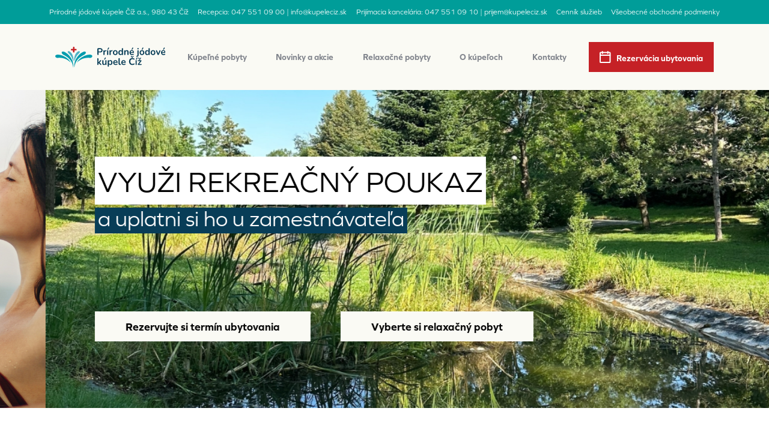

--- FILE ---
content_type: text/html; charset=UTF-8
request_url: http://kupeleciz.sk/
body_size: 7777
content:
<!DOCTYPE html>
<html lang="en">
<head>
    <meta charset="UTF-8">
    <title>Kúpele Číž - Prírodné jódové kúpele</title>
    <meta name="description" content="Kupele - Všetko potrebné pre diagnostiku, ošetrenie a liečbu na jednom mieste.">
    <meta name="viewport" content="width=device-width, initial-scale=1.0">
    <meta name="format-detection" content="telephone=no">
    <meta name="generator" content="farenby">
    <meta name="robots" content="index,follow">
    <link rel="shortcut icon" href="">
    <link rel="stylesheet" href="https://kupeleciz.sk/public/site/main.css?1755758924=">
    <link rel="stylesheet" href="https://use.typekit.net/zyf5enz.css">



    <link rel="icon" type="image/png" href="https://kupeleciz.sk/public/site/src/img/favicon/favicon-96x96.png" sizes="96x96" />
    <link rel="icon" type="image/svg+xml" href="https://kupeleciz.sk/public/site/src/img/favicon/favicon.svg" />
    <link rel="shortcut icon" href="https://kupeleciz.sk/public/site/src/img/favicon/favicon.ico" />
    <link rel="apple-touch-icon" sizes="180x180" href="https://kupeleciz.sk/public/site/src/img/favicon/apple-touch-icon.png" />
    <meta name="apple-mobile-web-app-title" content="Kúpele Číž" />
    <link rel="manifest" href="https://kupeleciz.sk/public/site/src/img/favicon/site.webmanifest" />


</head>
<body>
<!-- HEADER: MENU  -->
<header id="head" class="sticky">

    <div class="top-header">
        <div class="container">
            <div class="row">
                <div class="col-md-12 no-padding-respo">
                    <ul>
                        <li>
                            <span class="d-none d-lg-block">Prírodné jódové kúpele Číž a.s., 980 43 Číž</span>
                        </li>
                        <li><span class="d-none d-md-block">Recepcia: <a
                                        href="tel:047 551 09 00">047 551 09 00</a> | <a
                                        href="mailto:info@kupeleciz.sk">info@kupeleciz.sk</a></span>
                        </li>
                        <li>
                            <span class="d-none d-md-block">Prijímacia kancelária: <a
                                        href="tel:047 551 09 10">047 551 09 10</a> | <a
                                        href="mailto:prijem@kupeleciz.sk">prijem@kupeleciz.sk</a></span>
                        </li>
                        <li><span class="d-none d-lg-block"><a class="white"
                                                               href="https://kupeleciz.sk/cennik-ubytovacich-a-stravovacich-sluzieb-6">Cenník služieb</a></span>
                        </li>
                        <li><span class="d-none d-lg-block"><a class="white"
                                                               href="https://kupeleciz.sk/public/files/files/Vseobecne-podmienky-2022_nove_1651068618.pdf">Všeobecné obchodné podmienky</a></span>
                        </li>
                    </ul>
                </div>
            </div>
        </div>
    </div>

    <div id="main-header" class="main-header">
        <div class="container half-padding-respo no-padding-xs">
            <div class="row">

                <div class="col-md-12  col-12 main-menu center">
                    <nav class="navbar navbar-expand-lg">
                        <div class="container half-padding">

                            <div class="col-lg-2 col-md-4 col-4   align-items-center zindex logo-respo-left">
                                <a class="navbar-brand" href="https://kupeleciz.sk/">
                                    <img src="https://kupeleciz.sk/public/site/src/img/logo.svg" alt="Kúpele Číž">
                                </a>
                            </div>
                            <div class="d-lg-none col-md-1 col-1  d-flex align-items-center order-respo1 zindex">
                                <button class="navbar-toggler toggler collapsed" type="button" data-bs-toggle="collapse"
                                        data-bs-target="#collapsibleNavbar">
                                    <span class="navbar-toggler-icon"></span>
                                </button>
                            </div>
                            <div class="col-lg-8 col-md-12 collapse navbar-collapse" id="collapsibleNavbar">
                                <div class="mobile">
                                    <ul class="navbar-nav">
                                        <li class="nav-item">
                                            <a class="nav-link" href="https://kupeleciz.sk/kupelnepobyty"><span>Kúpeľné pobyty</span></a>
                                            <ul class="submenu  d-lg-none">

                                                <div class="container">
                                                    <div class="row">
                                                        <div class="col-md-6">
                                                            <ul class="">

                                                                </ul> </div><div class="col-md-6"><ul class="">                                                                    <li class="nav-item">
                                                                        <a class="nav-link"
                                                                           href="https://kupeleciz.sk/kupelnepobyty/kategoria-a">Kategória A</a>
                                                                    </li>
                                                                                                                                    <li class="nav-item">
                                                                        <a class="nav-link"
                                                                           href="https://kupeleciz.sk/kupelnepobyty/kategoria-b">Kategória B</a>
                                                                    </li>
                                                                </ul> </div><div class="col-md-6"><ul class="">                                                                    <li class="nav-item">
                                                                        <a class="nav-link"
                                                                           href="https://kupeleciz.sk/kupelnepobyty/schvaleny-sprievodca">Schválený sprievodca</a>
                                                                    </li>
                                                                                                                                    <li class="nav-item">
                                                                        <a class="nav-link"
                                                                           href="https://kupeleciz.sk/kupelnepobyty/ambulantna-kupelna-liecba">Ambulantná kúpeľná liečba</a>
                                                                    </li>
                                                                </ul> </div><div class="col-md-6"><ul class="">                                                                    <li class="nav-item">
                                                                        <a class="nav-link"
                                                                           href="https://kupeleciz.sk/kupelnepobyty/detska-kupelna-liecba">Detská kúpeľná liečba</a>
                                                                    </li>
                                                                
                                                            </ul>
                                                        </div>
                                                    </div>
                                                </div>
                                            </ul>
                                        </li>

                                        <li class="nav-item">
                                            <a class="nav-link"
                                               href="https://kupeleciz.sk/novinky"><span>Novinky a akcie</span></a>

                                        </li>
                                        <li class="nav-item">
                                            <a class="nav-link" href="https://kupeleciz.sk/relaxacnepobyty"><span>Relaxačné pobyty</span></a>
                                        </li>
                                        <li class="nav-item">
                                            <a class="nav-link"
                                               href="https://kupeleciz.sk/okupeloch"><span>O kúpeľoch</span></a>
                                            <ul class="submenu  d-lg-none">

                                                <div class="container">
                                                    <div class="row">
                                                        <div class="col-md-6">
                                                            <ul class="">

                                                                <li class="nav-item">
                                                                    <a class="nav-link"
                                                                       href="https://kupeleciz.sk/okupeloch">História
                                                                        kúpeľov</a>
                                                                </li>
                                                                <li class="nav-item">
                                                                    <a class="nav-link"
                                                                       href="https://kupeleciz.sk/bazenovykomplex">Bazénový
                                                                        komplex</a>
                                                                </li>
                                                                <li class="nav-item">
                                                                    <a class="nav-link"
                                                                       href="https://kupeleciz.sk/ubytovanie">Ubytovanie a
                                                                        stravovanie</a>
                                                                </li>
                                                                <li class="nav-item">
                                                                    <a class="nav-link"
                                                                       href="https://kupeleciz.sk/okolie">Kúpele Číž a
                                                                        okolie</a>
                                                                </li>


                                                            </ul>
                                                        </div>
                                                        <div class="col-md-6">
                                                            <ul class="">
                                                                <li class="nav-item">
                                                                    <a class="nav-link"
                                                                       href="https://kupeleciz.sk/fotogaleria">Fotogaléria</a>
                                                                </li>
                                                                <li class="nav-item">
                                                                    <a class="nav-link"
                                                                       href="https://kupeleciz.sk/videogaleria">Videogaléria</a>
                                                                </li>
                                                                <li class="nav-item">
                                                                    <a class="nav-link"
                                                                       href="https://kupeleciz.sk/kariera">Kariéra</a>
                                                                </li>

                                                            </ul>
                                                        </div>

                                                    </div>
                                                </div>
                                            </ul>
                                        </li>
                                        <li class="nav-item">
                                            <a class="nav-link" href="https://kupeleciz.sk/kontakty"><span>Kontakty</span></a>
                                        </li>
                                    </ul>


                                    <div class="d-none d-md-block d-lg-none menu-bottom-respo">
                                        <section class="contacts  white-backg">
    <div class="container ">
        <div class="row  h-100">
            <div class=" col-md-12 col-12 mt-80  d-none d-md-block">
                <h2 class="green   mb-40 left  text-center ">Kontaktujte nás</h2>

            </div>

            <div class=" col-md-12 mb-80 mb-xs-30">
                <div class="row half-padding padding-xs ">

                    <div class=" col-md-12 table-border ">
                        <div class="row  ">

                            <div class=" col-md-12 col-12 mt-30 mt-xs-30 pb-0 pb-xs-30 d-block d-md-none">
                                <h2 class="green   text-center ">Kontaktujte nás</h2>

                            </div>

                            <div class=" col-md-4 col-12 mb-0 column   text-center">
                                <h3 class="green  mt-30 mb-30    text-center ">Poštová adresa</h3>


                                <h3 class="normal green mb-0  text-center">Prírodné jódové kúpele Číž a.s.</h3>
                                <h3 class="normal green mb-0  text-center">980 43 Číž</h3>
                                <h3 class="normal green mb-30 mb-xs-10 text-center">48°18'42.0"N 20°16'47.0"E</h3>
                            </div>
                            <div class=" col-md-4 col-12 mb-0 column   text-center">
                                <h3 class="green   mt-30  mb-30    text-center ">Recepcia</h3>


                                <h3 class="normal green mb-0  text-center">047 5510 900</h3>
                                <h3 class="normal green mb-0  text-center">0903 801 285</h3>
                                <h3 class="normal green mb-30 mb-xs-10  text-center">info@kupeleciz.sk</h3>
                            </div>
                            <div class=" col-md-4 col-12 mb-0 column  text-center">
                                <h3 class="green   mt-30  mb-30    text-center ">Prijímacia kancelária</h3>


                                <h3 class="normal green mb-0  text-center">047 5510 910</h3>
                                <h3 class="normal green mb-0  text-center">0903 297 616</h3>
                                <h3 class="normal green mb-30  text-center">prijem@kupeleciz.sk</h3>
                            </div>
                        </div>


                    </div>
                </div>

            </div>
        </div>
    </div>
</section>
                                    </div>
                                </div>
                            </div>

                            <div class=" col-lg-2  col-md-5 col-5 btn-align-flex-end order-respo2 zindex">
                                <a class="" href="https://kupeleciz.sk/rezervacia">
                                    <button id="reservation-button" type="button" class="btn reservation-button">
                                        <i class="reserv"> </i> <span>Rezervácia ubytovania</span>
                                    </button>
                                </a>
                            </div>


                            <div class="d-flex d-lg-none col-md-2 col-2   btn-align-flex-end f-right order-respo2 zindex searching">
                                <button id="contact-button" type="button" class="btn contact-button">
                                    <i class="contact"> <img
                                                src="https://kupeleciz.sk/public/site/src/img/kontakt.svg"
                                                alt="SANAT"></i>
                                </button>
                                <div class="respo-contact sand-backg">

                                    <div class="">
                                        <section class="contacts ">
    <div class="container ">
        <div class="row  h-100">
            <div class=" col-md-12 col-12 mt-30  d-none d-md-block">
                <h2 class="green   mb-40 left  text-center close ">Kontaktujte nás</h2>

            </div>

            <div class=" col-md-12 mb-80  mb-respo-40 mb-xs-40">
                <div class="row half-padding padding-xs ">

                    <div class=" col-md-12 table-border ">
                        <div class="row  ">

                            <div class=" col-md-12 col-12 mt-30 mt-xs-30 pb-0 pb-xs-30 d-block d-md-none">
                                <h2 class="green   text-center ">Kontaktujte nás</h2>

                            </div>

                            <div class=" col-md-4 col-12 mb-0 column   text-center">
                                <h3 class="green  mt-30 mb-30    text-center ">Poštová adresa</h3>


                                <h3 class="normal green mb-0  text-center">Prírodné jódové kúpele Číž a.s.</h3>
                                <h3 class="normal green mb-0  text-center">980 43 Číž</h3>
                                <h3 class="normal green mb-30 mb-xs-10 text-center">48°18'42.0"N 20°16'47.0"E</h3>
                            </div>
                            <div class=" col-md-4 col-12 mb-0 column   text-center">
                                <h3 class="green   mt-30  mb-30    text-center ">Recepcia</h3>


                                <h3 class="normal green mb-0  text-center">047 5510 900</h3>
                                <h3 class="normal green mb-0  text-center">0903 801 285</h3>
                                <h3 class="normal green mb-30 mb-xs-10  text-center">info@kupeleciz.sk</h3>
                            </div>
                            <div class=" col-md-4 col-12 mb-0 column  text-center">
                                <h3 class="green   mt-30  mb-30    text-center ">Prijímacia kancelária</h3>


                                <h3 class="normal green mb-0  text-center">047 5510 910</h3>
                                <h3 class="normal green mb-0  text-center">0903 297 616</h3>
                                <h3 class="normal green mb-30  text-center">prijem@kupeleciz.sk</h3>
                            </div>
                        </div>


                    </div>
                </div>

            </div>
        </div>
    </div>
</section>                                    </div>

                                </div>
                            </div>

                        </div>
                    </nav>

                </div>
            </div>
        </div>
    </div>


</header>

<div class="content">
    <section class="intro introslider">


                    <div class="item">
                <img src="https://kupeleciz.sk/public/files/slideshow/1-prirodne-jodove-kupele-ciz.jpg" class="desktop">
                <img src="https://kupeleciz.sk/public/files/slideshow/1-prirodne-jodove-kupele-ciz_tablet.jpg" class="tablet">
                <img src="https://kupeleciz.sk/public/files/slideshow/1-prirodne-jodove-kupele-ciz_mobile.jpg" class="mobile">
                <div class="container  ">
                    <div class="row">
                        <div class="col-xxl-7 col-xl-9 col-lg-10 col-md-9 col-12 first ">

                            <div class="object-top">
                                <div class="texts ">
                                    <div class="">
                                        <div class="mb-05 mb-xs-05 mt-xs-30">
                                            <h2 class="m-0">PRÍRODNÉ JÓDOVÉ KÚPELE ČÍŽ</h2>
                                        </div>
                                        <div class="mb-130 mb-respo-40  mb-xs-220">
                                            <h3 class="m-0">miesto, kde ťa postavíme na nohy</h3>
                                        </div>
                                        <div class="flex">
                                            <div>
                                                <a href="https://kupeleciz.sk/rezervacia"
                                                   class="btn mb-respo-30 mb-xs-15 mt-xs-0 btn-sand">Rezervujte si termín ubytovania</a>
                                            </div>
                                            <div>
                                                <a href="https://kupeleciz.sk/relaxacnepobyty"
                                                   class="btn mb-respo-30 mb-xs-15 mt-xs-0 btn-sand">Vyberte si relaxačný pobyt</a>
                                            </div>

                                        </div>
                                    </div>
                                </div>
                            </div>
                        </div>
                    </div>
                </div>
            </div>

                    <div class="item">
                <img src="https://kupeleciz.sk/public/files/slideshow/3-vyuzi-rekreacny-poukaz-a-uplatni-si-ho-u-zamestnavatela.jpg" class="desktop">
                <img src="https://kupeleciz.sk/public/files/slideshow/3-vyuzi-rekreacny-poukaz-a-uplatni-si-ho-u-zamestnavatela_tablet.jpg" class="tablet">
                <img src="https://kupeleciz.sk/public/files/slideshow/3-vyuzi-rekreacny-poukaz-a-uplatni-si-ho-u-zamestnavatela_mobile.jpg" class="mobile">
                <div class="container  ">
                    <div class="row">
                        <div class="col-xxl-7 col-xl-9 col-lg-10 col-md-9 col-12 first ">

                            <div class="object-top">
                                <div class="texts ">
                                    <div class="">
                                        <div class="mb-05 mb-xs-05 mt-xs-30">
                                            <h2 class="m-0">Využi rekreačný poukaz</h2>
                                        </div>
                                        <div class="mb-130 mb-respo-40  mb-xs-220">
                                            <h3 class="m-0">a uplatni si ho u zamestnávateľa</h3>
                                        </div>
                                        <div class="flex">
                                            <div>
                                                <a href="https://kupeleciz.sk/rezervacia"
                                                   class="btn mb-respo-30 mb-xs-15 mt-xs-0 btn-sand">Rezervujte si termín ubytovania</a>
                                            </div>
                                            <div>
                                                <a href="https://kupeleciz.sk/relaxacnepobyty"
                                                   class="btn mb-respo-30 mb-xs-15 mt-xs-0 btn-sand">Vyberte si relaxačný pobyt</a>
                                            </div>

                                        </div>
                                    </div>
                                </div>
                            </div>
                        </div>
                    </div>
                </div>
            </div>

        

    </section>


    <section class="services pt-50  pt-respo-50 pt-xs-40   mt-respo-0 pb-0 pb-xs-10 h-100">
    <div class="container">

        <div class="slide">
            <div class="row">

                                <div class="col-xxl-3 col-lg-6 col-md-6  col-12 d-flex center mb-20 mb-respo-15">
                    <div class="box">
                        <h3 class="title mb-0 uppercase one">
                                                        <img src="https://kupeleciz.sk/public/files/infoboxes/2-unikatna-jodo-bromova-voda.svg" alt="UNIKÁTNA JÓDO-BRÓMOVÁ VODA" class="img-fluid">
                                                        UNIKÁTNA JÓDO-BRÓMOVÁ VODA</h3>
                    </div>
                </div>
                                <div class="col-xxl-3 col-lg-6 col-md-6  col-12 d-flex center mb-20 mb-respo-15">
                    <div class="box">
                        <h3 class="title mb-0 uppercase one">
                                                        <img src="https://kupeleciz.sk/public/files/infoboxes/3-plavecky-a-neplavecky-bazen-relaxacny-masazny-bazen.svg" alt="PLAVECKÝ A NEPLAVECKÝ BAZÉN RELAXAČNÝ MASÁŽNY BAZÉN" class="img-fluid">
                                                        PLAVECKÝ A NEPLAVECKÝ BAZÉN RELAXAČNÝ MASÁŽNY BAZÉN</h3>
                    </div>
                </div>
                                <div class="col-xxl-3 col-lg-6 col-md-6  col-12 d-flex center mb-20 mb-respo-15">
                    <div class="box">
                        <h3 class="title mb-0 uppercase one">
                                                        <img src="https://kupeleciz.sk/public/files/infoboxes/4-vodne-atrakcie-trojdrahova-smykacka.svg" alt="VODNÉ ATRAKCIE TROJDRÁHOVÁ ŠMÝKAČKA" class="img-fluid">
                                                        VODNÉ ATRAKCIE TROJDRÁHOVÁ ŠMÝKAČKA</h3>
                    </div>
                </div>
                                <div class="col-xxl-3 col-lg-6 col-md-6  col-12 d-flex center mb-20 mb-respo-15">
                    <div class="box">
                        <h3 class="title mb-0 uppercase one">
                                                        <img src="https://kupeleciz.sk/public/files/infoboxes/5-variabilne-a-komfortne-ubytovacie-moznosti.svg" alt="VARIABILNÉ A KOMFORTNÉ UBYTOVACIE MOŽNOSTI" class="img-fluid">
                                                        VARIABILNÉ A KOMFORTNÉ UBYTOVACIE MOŽNOSTI</h3>
                    </div>
                </div>
                
            </div>
        </div>

    </div>
</section>


    <section class="relax mt-40 mb-50 mb-respo-0 mt-xs-40 mb-xs-10 sand-backg">
        <div class="container h-100  no-padding-xs">
            <div class="section-title pb-50 pb-xs-40 pt-50 pt-xs-40">
                <h2 class="bluedark mb-0 text-center ">Relaxačné a liečebné pobyty v našich kúpeľoch</h2>
            </div>
            <div class="row pb-50 pb-xs-0 overflow-x">
                                    <div class="col-lg-3 col-md-6 col-11  ">
                        <div class="center-flex">
                                                            <a href="https://kupeleciz.sk/relaxacnepobyty/liecba">
                                    <img src="https://kupeleciz.sk/public/files/relaxvacations/1-liecba.jpg"
                                         alt="Liečba ">
                                </a>
                                                    </div>
                        <div class="section-title pb-10 pt-20 ">
                            <h3 class="uppercase text-center mb-0 mb-xs-10">Liečba </h3>
                        </div>
                        <div class="">
                            <p class="mb-respo-40 text-center">Jeden z najpredávanejších pobytov pre samoplatcov.</p>
                        </div>
                    </div>
                                    <div class="col-lg-3 col-md-6 col-11  ">
                        <div class="center-flex">
                                                            <a href="https://kupeleciz.sk/relaxacnepobyty/senior">
                                    <img src="https://kupeleciz.sk/public/files/relaxvacations/4-senior.jpg"
                                         alt="Senior">
                                </a>
                                                    </div>
                        <div class="section-title pb-10 pt-20 ">
                            <h3 class="uppercase text-center mb-0 mb-xs-10">Senior</h3>
                        </div>
                        <div class="">
                            <p class="mb-respo-40 text-center">Tento pobyt je určený pre klientov nad 60 rokov.</p>
                        </div>
                    </div>
                                    <div class="col-lg-3 col-md-6 col-11  ">
                        <div class="center-flex">
                                                            <a href="https://kupeleciz.sk/relaxacnepobyty/relax">
                                    <img src="https://kupeleciz.sk/public/files/relaxvacations/2-relax.jpg"
                                         alt="Relax">
                                </a>
                                                    </div>
                        <div class="section-title pb-10 pt-20 ">
                            <h3 class="uppercase text-center mb-0 mb-xs-10">Relax</h3>
                        </div>
                        <div class="">
                            <p class="mb-respo-40 text-center">Pobyt určený klientom, ktorí majú záujem relaxovať.</p>
                        </div>
                    </div>
                                    <div class="col-lg-3 col-md-6 col-11  ">
                        <div class="center-flex">
                                                            <a href="https://kupeleciz.sk/relaxacnepobyty/vitalita">
                                    <img src="https://kupeleciz.sk/public/files/relaxvacations/5-vitalita.jpg"
                                         alt="Vitalita">
                                </a>
                                                    </div>
                        <div class="section-title pb-10 pt-20 ">
                            <h3 class="uppercase text-center mb-0 mb-xs-10">Vitalita</h3>
                        </div>
                        <div class="">
                            <p class="mb-respo-40 text-center">Pokojné a tiché prostredie spojené so starostlivosťou o Vás.</p>
                        </div>
                    </div>
                            </div>

            <div class="container h-100">
                <div class="row pb-50">
                    <div class="center-flex ">
                        <a class="" href="https://kupeleciz.sk/relaxacnepobyty">
                            <button class="btn ">Zobraziť všetky pobyty</button>
                        </a>
                    </div>
                </div>
            </div>
        </div>
    </section>


    <section class="about mt-30 mt-respo-0 mb-50 mb-respo-30 mt-xs-0 mb-xs-30 ">
        <div class="container h-100">
            <div class="section-title pb-45 pb-respo-40 pt-50 ">
                <h2 class="bluedark mb-0">Jódové vody a účinok jódu na ľudský organizmus</h2>
            </div>
            <div class="row ">
                <div class="col-md-12 center">
                    <p class="mb-50 left">Nedostatok jódu v organizme sa prejavuje poruchami funkcie štítnej žľazy -
                        strumou a hypotyreózou, poruchami telesného a duševného vývoja.
                        Jód priamym účinkom a prostredníctvom hormónov štítnej žľazy zasahuje do metabolizmu tukov,
                        cukrov, bielkovín,
                        znižuje koncentráciu cholesterolu v sére a tým spomaľuje vznik arteriosklerózy. Pôsobí na
                        štruktúry cievnej steny spôsobuje ich rozšírenie, zlepšuje prekrvenie,
                        napomáha hojeniu rán, pôsobí protizápalovo, spomaľuje degeneratívne procesy chrbtice a kĺbov.
                        Má antiseptický a dezinfekčný účinok.</p>
                </div>
            </div>

            <div class="row ">
                <div class="col-lg-4 col-md-4  ">
                    <div class="center-flex">
                        <img src="https://kupeleciz.sk/public/site/src/img/k1.svg" alt="Kúpele Číž">
                    </div>
                    <div class="section-title pb-25 pb-xs-20 pt-30 pt-xs-20 ">
                        <h3 class="uppercase text-center mb-0">kúpeľná liečba</h3>
                    </div>
                    <p class="mb-xs-40 text-center">Spoznajte priaznivé účinky liečivej jódovej vody v kúpeľoch Číž.
                        Táto kúpeľná starostlivosť je určené pre pacientov zdravotných poisťovní.</p>
                </div>

                <div class="col-lg-4 col-md-4  ">
                    <div class="center-flex">
                        <img src="https://kupeleciz.sk/public/site/src/img/k2.svg" alt="Kúpele Číž">
                    </div>
                    <div class="section-title pb-25 pb-xs-20 pt-30 pt-xs-20 ">
                        <h3 class="uppercase text-center mb-0">relaxačné pobyty</h3>
                    </div>
                    <p class="mb-xs-40 text-center">Víkendové pobyty, romantické pobyty pre dvoch, pobyty pre seniorov a
                        iné
                        wellness pobyty určené pre regeneráciu tela i duše.</p>
                </div>

                <div class="col-lg-4 col-md-4  ">
                    <div class="center-flex">
                        <img src="https://kupeleciz.sk/public/site/src/img/k3.svg" alt="Kúpele Číž">
                    </div>
                    <div class="section-title pb-25 pb-xs-20 pt-30 pt-xs-20 ">
                        <h3 class="uppercase text-center mb-0">bazénový relax</h3>
                    </div>
                    <p class="mb-xs-20 text-center">Vodný svet kúpeľov Číž tvorí vonkajší bazénový komplex
                        s obľúbenými vodnými atrakciami pre oddych i zábavu.</p>
                </div>
            </div>

        </div>
    </section>


    <section class="hippo mb-50 mb-respo-50 mb-xs-30 pt-30 pt-respo-0 mt-respo-50 mt-xs-0">
        <div class="container h-100">
            <div class="row  ">
                <div class="col-lg-6 col-md-12 col-12 ">
                    <div class="section-title row  mb-40  mb-respo-30 mb-xs-30">
                        <h2 class="bluedark mb-35 d-none d-lg-block">Hipoterapia konskými pohybmi</h2>

                        <div class="d-block d-lg-none col-md-6 col-12 mb-xs-30">
                            <h2 class="bluedark mb-30">Hipoterapia konskými pohybmi</h2>

                            <p class=" mb-0 boldr">Hipoterapia je rehabilitačná metóda, pri ktorej sa využíva pôsobenie
                                koňa
                                a jeho kroku s cieľom liečiť.</p>
                        </div>


                        <div class="d-flex d-lg-none col-md-6 col-12 mb-xs-0">
                            <img src="https://kupeleciz.sk/public/site/src/img/hippo.jpg" alt="Kúpele Číž">
                        </div>

                        <p class="d-none d-lg-block mb-0 boldr">Hipoterapia je rehabilitačná metóda, pri ktorej sa
                            využíva pôsobenie koňa
                            a jeho kroku s cieľom liečiť.</p>
                    </div>

                    <div class="section-title mb-45  mb-respo-50 mb-xs-30">
                        <p class=" mb-0 ">Jemné konské pohyby sú zdrojom rytmických impulzov, ktoré sa prenášajú z koňa
                            na človeka, čím navodzujú kĺbovú mobilizáciu,
                            dochádza k uvoľneniu svalového napätia, odbúravajú sa patologické pohybové stereotypy,
                            dochádza k mimovoľnému zapojeniu reflexov pre rovnováhu, podporuje sa vzpriamené držanie
                            trupu a hlavy. Dochádza k zlepšeniu koordinácie pohybov,
                            rovnováhy, pohybovej symetrie, stimulácii dýchacieho svalstva a k ovplyvneniu duševných
                            procesov a povzbudeniu psycho-emotívnej sústavy.</p>
                    </div>

                    <div class="center-respo">
                        <a class="" href="https://kupeleciz.sk/hipoterapia">
                            <button id="infos" type="button" class="btn  ">Viac o hipoterapii</button>
                        </a>
                    </div>
                </div>


                <div class="d-none d-lg-flex col-lg-6 col-12 ">
                    <img src="https://kupeleciz.sk/public/site/src/img/hippo.jpg" alt="SANAT">
                </div>
            </div>
        </div>

    </section>


    <section class="indications sand-backg pt-40 pb-30 pb-respo-20  pt-xs-40 ">

    <div class="section-title  mb-40  mb-respo-30 mb-xs-40">
        <h2 class="bluedark mb-0 text-center">Indikácie, ktoré v prírodných kúpeľoch Číž liečime</h2>
    </div>


    <div class="container">
        <div class="row  ">

                        <div class="col-lg-6 col-md-12 col-12 info-block mb-20 mb-respo-20 mb-xs-30">
                <div class="  white-backg  ">
                    <div class=" row">
                        <div class="col-md-3 pt-xs-20">
                                                        <img src="https://kupeleciz.sk/public/files/indications/1-liecba-pohyboveho-aparatu.svg" alt="Liečba pohybového aparátu">
                                                    </div>
                        <div class="col-md-9">
                            <h3 class="green  mt-xs-10 mb-10 mb-xs-20 center">Liečba pohybového aparátu</h3>
                            <p class="black mb-0 mb-xs-20">Vzácny Čížsky prameň bohatý na jód, bróm a soli pomáha pri problémoch pohybového ústrojenstva.</p>
                        </div>
                    </div>
                </div>
            </div>
                        <div class="col-lg-6 col-md-12 col-12 info-block mb-20 mb-respo-20 mb-xs-30">
                <div class="  white-backg  ">
                    <div class=" row">
                        <div class="col-md-3 pt-xs-20">
                                                        <img src="https://kupeleciz.sk/public/files/indications/3-liecba-poruch-funkcie-stitnej-zlazy.svg" alt="Liečba porúch funkcie štítnej žľazy">
                                                    </div>
                        <div class="col-md-9">
                            <h3 class="green  mt-xs-10 mb-10 mb-xs-20 center">Liečba porúch funkcie štítnej žľazy</h3>
                            <p class="black mb-0 mb-xs-20">Zázračné účinky jódovej minerálnej vody vyhľadávajú pacienti s ochoreniami štítnej žľazy.</p>
                        </div>
                    </div>
                </div>
            </div>
                        <div class="col-lg-6 col-md-12 col-12 info-block mb-20 mb-respo-20 mb-xs-30">
                <div class="  white-backg  ">
                    <div class=" row">
                        <div class="col-md-3 pt-xs-20">
                                                        <img src="https://kupeleciz.sk/public/files/indications/2-liecba-nervovych-ochoreni.svg" alt="Liečba nervových ochorení">
                                                    </div>
                        <div class="col-md-9">
                            <h3 class="green  mt-xs-10 mb-10 mb-xs-20 center">Liečba nervových ochorení</h3>
                            <p class="black mb-0 mb-xs-20">Efektívne liečebné metódy majú priaznivý vplyv pri neurologických ochoreniach dospelých aj detí.</p>
                        </div>
                    </div>
                </div>
            </div>
                        <div class="col-lg-6 col-md-12 col-12 info-block mb-20 mb-respo-20 mb-xs-30">
                <div class="  white-backg  ">
                    <div class=" row">
                        <div class="col-md-3 pt-xs-20">
                                                        <img src="https://kupeleciz.sk/public/files/indications/4-liecba-chorob-z-povolania.svg" alt="Liečba chorôb z povolania">
                                                    </div>
                        <div class="col-md-9">
                            <h3 class="green  mt-xs-10 mb-10 mb-xs-20 center">Liečba chorôb z povolania</h3>
                            <p class="black mb-0 mb-xs-20">Kúpele Číž liečia choroby vzniknuté v priamej súvislosti s výkonom práce, či vplyvom pracovného prostredia.</p>
                        </div>
                    </div>
                </div>
            </div>
            

        </div>
    </div>
</section>


    <section class="unwanted ">
        <div class="container h-100">
            <div class="row h-100 ">
                <div class="col-lg-7 col-md-6 col-12 pt-40 mt-respo-0 mt-xs-0  mb-45 mb-respo-0 pb-respo-0 mb-xs-0">
                    <div class="section-title  mb-0  mb-respo-30 mb-xs-30  ">
                        <h2 class="white mb-25 mb-respo-20">Nežiadúca príhoda?</h2>


                        <p class="white mb-30 mb-respo-20 boldr">Dostali Vaši príbuzní cievnu mozgovú príhodu, alebo
                            boli na
                            operácii TEP
                            a chcete pre nich to najlepšie?</p>
                        <p class="white mb-35 mb-respo-20">Komplexné poskytovanie starostlivosti pre pacientov po
                            cievnych
                            mozgových príhodách. Unikátna fyziatricko-rehabilitačná,
                            komplexná ergoterapeutická, psychologickoterapeutická,
                            logopedická starostlivosť v plne bezbariérovom prostredí pod vedením skúsených lekárov.</p>
                        <div class="d-none d-md-block">
                            <h3 class="white center-respo mb-35 mb-respo-20">Špecializovaná nemocnica v odbore
                                fyziatrie, balneológie
                                a liečebnej rehabilitácie sv. Michala v obci Číž</h3>
                        </div>
                        <div class="d-none d-md-block mb-35 mb-respo-20 ">
                            <a class="" href="https://www.fblrciz.sk/" target="_blank">
                                <button id="infos" type="button" class="btn  ">Viac informácii o FBLR Číž</button>
                            </a>
                        </div>
                        <p class="white mb-35 mb-respo-20">FBLR je otvorená nonstop. Pacientov prijímame aj počas sviatkov.</p>
                        <div class="unw d-block d-md-none"></div>
                    </div>
                </div>

                <div class="d-lg-flex col-lg-5 col-md-6 col-12 relative flex-bottom">

                    <div class="d-block d-md-none">
                        <h3 class="white center-respo mb-35 mb-respo-20">Špecializovaná nemocnica v odbore fyziatrie,
                            balneológie
                            a liečebnej rehabilitácie sv. Michala v obci Číž</h3>
                    </div>
                    <div class="unw d-none d-md-block"></div>


                    <div class="d-block d-md-none mb-xs-30">
                        <a class="" href="https://www.fblrciz.sk/" target="_blank">
                            <button id="infos" type="button" class="btn  ">Viac informácii o FBLR Číž</button>
                        </a>
                    </div>
                </div>

            </div>

    </section>


    <section class="logos mt-30 mb-50 mb-respo-30 mt-xs-30 mb-xs-30 ">
        <div class="container h-100">

            <div class="row ">
                                <div class="col-lg-3 col-md-3 col-6 ">
                    <div class="center-flex">
                        <a href="#" target="_blank">
                                                        <img src="https://kupeleciz.sk/public/files/partners/1-dovera.svg" alt="Dôvera">
                                                    </a>
                    </div>
                </div>
                                <div class="col-lg-3 col-md-3 col-6 ">
                    <div class="center-flex">
                        <a href="#" target="_blank">
                                                        <img src="https://kupeleciz.sk/public/files/partners/2-union.svg" alt="Union">
                                                    </a>
                    </div>
                </div>
                                <div class="col-lg-3 col-md-3 col-6 ">
                    <div class="center-flex">
                        <a href="https://www.vszp.sk/" target="_blank">
                                                        <img src="https://kupeleciz.sk/public/files/partners/3-vszp.svg" alt="VŠZP">
                                                    </a>
                    </div>
                </div>
                                <div class="col-lg-3 col-md-3 col-6 ">
                    <div class="center-flex">
                        <a href="#" target="_blank">
                                                        <img src="https://kupeleciz.sk/public/files/partners/4-kofola.svg" alt="Kofola">
                                                    </a>
                    </div>
                </div>
                                <div class="col-lg-3 col-md-3 col-6 ">
                    <div class="center-flex">
                        <a href="" target="_blank">
                                                        <img src="https://kupeleciz.sk/public/files/partners/6-zeleznice-spolocnost-slovensko-as.png" alt="Železnice  spoločnosť Slovensko, a.s.">
                                                    </a>
                    </div>
                </div>
                            </div>

        </div>
    </section>

    <section class="contacts  white-backg">
    <div class="container ">
        <div class="row  h-100">
            <div class=" col-md-12 col-12 mt-80  d-none d-md-block">
                <h2 class="green   mb-40 left  text-center ">Kontaktujte nás</h2>

            </div>

            <div class=" col-md-12 mb-80 mb-xs-30">
                <div class="row half-padding padding-xs ">

                    <div class=" col-md-12 table-border ">
                        <div class="row  ">

                            <div class=" col-md-12 col-12 mt-30 mt-xs-30 pb-0 pb-xs-30 d-block d-md-none">
                                <h2 class="green   text-center ">Kontaktujte nás</h2>

                            </div>

                            <div class=" col-md-4 col-12 mb-0 column   text-center">
                                <h3 class="green  mt-30 mb-30    text-center ">Poštová adresa</h3>


                                <h3 class="normal green mb-0  text-center">Prírodné jódové kúpele Číž a.s.</h3>
                                <h3 class="normal green mb-0  text-center">980 43 Číž</h3>
                                <h3 class="normal green mb-30 mb-xs-10 text-center">48°18'42.0"N 20°16'47.0"E</h3>
                            </div>
                            <div class=" col-md-4 col-12 mb-0 column   text-center">
                                <h3 class="green   mt-30  mb-30    text-center ">Recepcia</h3>


                                <h3 class="normal green mb-0  text-center">047 5510 900</h3>
                                <h3 class="normal green mb-0  text-center">0903 801 285</h3>
                                <h3 class="normal green mb-30 mb-xs-10  text-center">info@kupeleciz.sk</h3>
                            </div>
                            <div class=" col-md-4 col-12 mb-0 column  text-center">
                                <h3 class="green   mt-30  mb-30    text-center ">Prijímacia kancelária</h3>


                                <h3 class="normal green mb-0  text-center">047 5510 910</h3>
                                <h3 class="normal green mb-0  text-center">0903 297 616</h3>
                                <h3 class="normal green mb-30  text-center">prijem@kupeleciz.sk</h3>
                            </div>
                        </div>


                    </div>
                </div>

            </div>
        </div>
    </div>
</section>


    
<div id="footer" class="footer">
    <section class="green-backg  pt-30  pb-respo-0  pt-xs-30 pb-xs-0">
        <div class="container mb-0 mb-respo-0">
            <div class="row  pb-30 mb-respo-0">

                <div class="col-lg-3 col-md-6 col-6  mb-respo-25 mb-xs-20">
                    <h4 class="white">O kúpeľoch</h4>
                    <div class="list">
                        <ul class="">
                            <li class="menu-item">
                                <a class="blue" href="https://kupeleciz.sk/okupeloch">História kúpeľov</a>
                            </li>
                            <li class="menu-item">
                                <a class="blue" href="https://kupeleciz.sk/bazenovykomplex">Bazénový komplex</a>
                            </li>
                            <li class="menu-item">
                                <a class="blue" href="https://kupeleciz.sk/ubytovanie">Ubytovanie a stravovanie</a>
                            </li>
                            <li class="menu-item">
                                <a class="blue" href="https://kupeleciz.sk/okolie">Kúpele Číž a okolie</a>
                            </li>
                            <li class="menu-item">
                                <a class="blue" href="https://kupeleciz.sk/fotogaleria">Fotogaléria</a>
                            </li>
                            <li class="menu-item">
                                <a class="blue" href="https://kupeleciz.sk/videogaleria">Videogaléria</a>
                            </li>
                            <li class="menu-item">
                                <a class="blue" href="https://kupeleciz.sk/kariera">Kariéra</a>
                            </li>
                        </ul>
                    </div>
                </div>

                <div class="col-lg-3 col-md-6 col-6  mb-respo-25 mb-xs-20">
                    <h4 class="white">Kúpeľná liečba</h4>
                    <div class="list">
                        <ul class="">
                                                            <li class="menu-item">
                                    <a class="blue"
                                       href="https://kupeleciz.sk/kupelnepobyty/kategoria-a">Kategória A</a>
                                </li>
                                                            <li class="menu-item">
                                    <a class="blue"
                                       href="https://kupeleciz.sk/kupelnepobyty/kategoria-b">Kategória B</a>
                                </li>
                                                            <li class="menu-item">
                                    <a class="blue"
                                       href="https://kupeleciz.sk/kupelnepobyty/schvaleny-sprievodca">Schválený sprievodca</a>
                                </li>
                                                            <li class="menu-item">
                                    <a class="blue"
                                       href="https://kupeleciz.sk/kupelnepobyty/ambulantna-kupelna-liecba">Ambulantná kúpeľná liečba</a>
                                </li>
                                                            <li class="menu-item">
                                    <a class="blue"
                                       href="https://kupeleciz.sk/kupelnepobyty/detska-kupelna-liecba">Detská kúpeľná liečba</a>
                                </li>
                                                    </ul>
                    </div>
                </div>

                <div class="col-lg-3 col-md-6 col-6  mb-respo-25 mb-xs-20">
                    <h4 class="white">Relaxačné pobyty</h4>
                    <div class="list">
                        <ul class="">
                                                            <li class="menu-item">
                                    <a class="blue"
                                       href="https://kupeleciz.sk/relaxacnepobyty/liecba">Liečba </a>
                                </li>
                                                            <li class="menu-item">
                                    <a class="blue"
                                       href="https://kupeleciz.sk/relaxacnepobyty/senior">Senior</a>
                                </li>
                                                            <li class="menu-item">
                                    <a class="blue"
                                       href="https://kupeleciz.sk/relaxacnepobyty/relax">Relax</a>
                                </li>
                                                            <li class="menu-item">
                                    <a class="blue"
                                       href="https://kupeleciz.sk/relaxacnepobyty/vitalita">Vitalita</a>
                                </li>
                                                            <li class="menu-item">
                                    <a class="blue"
                                       href="https://kupeleciz.sk/relaxacnepobyty/s-partnerom-v-kupeloch">S partnerom v kúpeľoch</a>
                                </li>
                                                    </ul>
                    </div>
                </div>

                <div class="col-lg-3 col-md-6 col-6  mb-respo-25 mb-xs-20">
                    <h4 class="white">Informácie</h4>
                    <div class="list">
                        <ul class="">
                                                            <li class="menu-item">
                                    <a class="blue" href="https://kupeleciz.sk/cennik-ubytovacich-a-stravovacich-sluzieb-6">Cenník služieb</a>
                                </li>
                                                            <li class="menu-item">
                                    <a class="blue" href="https://kupeleciz.sk/public/files/files/Vseobecne-podmienky-2022_nove_1651068619.pdf">Všeobecné obchodné podmienky</a>
                                </li>
                                                            <li class="menu-item">
                                    <a class="blue" href="https://kupeleciz.sk/novinky">Novinky a akcie</a>
                                </li>
                                                            <li class="menu-item">
                                    <a class="blue" href="https://kupeleciz.sk/hipoterapia">Hipoterapia</a>
                                </li>
                                                            <li class="menu-item">
                                    <a class="blue" href="https://kupeleciz.sk/kontakty">Kontakty</a>
                                </li>
                                                            <li class="menu-item">
                                    <a class="blue" href="https://kupeleciz.sk/najcastejsie-otazky">Najčastejšie otázky</a>
                                </li>
                                                            <li class="menu-item">
                                    <a class="blue" href="https://kupeleciz.sk/public/files/files/Logo%20Kupele%20Ciz.pdf">Logo na stiahnutie</a>
                                </li>
                                                            <li class="menu-item">
                                    <a class="blue" href="https://kupeleciz.sk/na-stiahnutie-10">Dokumenty na stiahnutie</a>
                                </li>
                                                    </ul>
                    </div>
                </div>
            </div>

        </div>
    </section>

    <section class="bluedark-backg pt-25 pb-25 pt-xs-20 pb-xs-20">
        <div class="container">
            <div class="row">
                <div class="col-lg-8 col-md-8 col-12">
                    <p class=" white mb-0 pb-xs-20">Copyrights © 2026 | Prírodné jódové kúpele Číž a.s. <br>All
                        rights
                        reserved. </p>
                    <p class="white mb-0 ">Zákaz používania fotografií a videí na komerčné účely.</p>
                </div>

                <div class="col-lg-4 col-md-4 col-12">
                    <p class=" white mb-0 right"> Designed & created by <a class="white bold"
                                                                            href="https://farenby.sk" target="_blank">FARENBY</a>
                    </p>
                </div>
            </div>
        </div>
    </section>
</div>

<!-- SCRIPTS -->
<script>
    var siteurl = "https://kupeleciz.sk/";
</script>
<link rel="stylesheet" href="https://kupeleciz.sk/public/site/src/scss/lightbox.css">

<script src="https://kupeleciz.sk/public/site/app.js?1755758924="></script>


<!-- -->
</body>
</html>


--- FILE ---
content_type: image/svg+xml
request_url: https://kupeleciz.sk/public/site/src/img/k1.svg
body_size: 6605
content:
<svg width="80" height="80" viewBox="0 0 80 80" fill="none" xmlns="http://www.w3.org/2000/svg">
<path d="M71.4457 27.2029C71.952 27.5789 72.6674 27.4738 73.0446 26.9675C75.0469 24.268 74.4469 22.2006 72.5257 19.42C68.8194 14.0725 63.6343 11.2508 71.3246 1.86677C71.7257 1.37877 71.6537 0.657625 71.1657 0.258766C70.6777 -0.141236 69.9577 -0.0692446 69.5577 0.417615C66.1486 4.57992 63.7383 9.03595 65.8949 13.956C67.1954 16.9309 69.4583 18.6966 71.1771 21.5354C72.312 23.4017 72.2171 24.2475 71.2091 25.6029C70.8331 26.1103 70.9383 26.8269 71.4457 27.2029ZM28.9509 0.258766C28.4629 -0.141236 27.7417 -0.0692446 27.3429 0.417615C22.3943 6.45879 20.9886 11.5102 25.9691 17.5491C26.3714 18.0349 27.0914 18.1046 27.5783 17.7023C28.0651 17.3023 28.1337 16.5811 27.7326 16.0943C24.3703 12.0222 23.7451 8.41309 29.1097 1.86677C29.5109 1.37877 29.4389 0.657625 28.9509 0.258766ZM12.0869 27.2029C12.5943 27.5789 13.3097 27.4738 13.6857 26.9675C14.8457 25.404 15.2789 23.924 14.6183 22.068C13.928 20.132 11.9143 17.7 10.5897 16.0943C7.24686 12.044 6.58286 8.43709 11.9669 1.86677C12.368 1.37877 12.296 0.657625 11.808 0.258766C11.32 -0.141236 10.5989 -0.0692446 10.2 0.417615C6.79086 4.57992 4.38057 9.03595 6.536 13.956C7.83771 16.9309 10.1006 18.6977 11.8194 21.5354C12.9543 23.4029 12.8583 24.2486 11.8514 25.6029C11.4754 26.1103 11.5806 26.8269 12.0869 27.2029ZM59.6926 32.9321C59.648 31.2703 58.2606 30.0166 56.8411 29.1572C54.3771 27.66 50.9143 26.7823 47.9074 26.404C47.6926 27.9286 47.1131 29.5332 46.2743 30.9606C49.0434 31.0463 51.9931 32.0589 53.424 30.7835C53.8949 30.3618 54.6171 30.4029 55.0377 30.8738C55.4583 31.3446 55.4183 32.0669 54.9474 32.4875C51.9531 35.1641 46.8046 32.4052 44.2789 33.5012C43.0343 34.6738 41.5623 35.4281 40 35.4281C38.4366 35.4281 36.9657 34.6738 35.7223 33.5012C33.2114 32.4121 28.0457 35.1629 25.0526 32.4875C24.5817 32.0669 24.5406 31.3446 24.9623 30.8738C25.3817 30.4029 26.1051 30.3618 26.576 30.7835C27.9886 32.0429 30.9554 31.0441 33.728 30.9618C32.888 29.532 32.3074 27.9263 32.0926 26.404C29.1074 26.78 25.6651 27.6486 23.2103 29.1252C21.7554 29.9972 20.352 31.2601 20.3074 32.9321C20.3154 32.9641 20.3326 33.0166 20.3703 33.1115C20.6971 33.9401 21.4983 35.1081 22.6857 36.0932C24.6286 37.7058 27.0834 38.4852 29.6309 38.7024L30.608 38.7858C31.3966 50.5047 31.6663 54.5779 31.7611 55.9905C34.3051 56.7688 37.1817 56.1505 39.192 54.1413C39.6377 53.6945 40.3611 53.6945 40.808 54.1413C42.8206 56.1539 45.6937 56.7665 48.2331 55.9916L49.392 38.7858L50.3691 38.7024C54.2217 38.3721 56.904 36.8452 58.5383 34.8704C58.9703 34.3481 59.4709 33.5938 59.6743 32.9904C59.6811 32.9686 59.6869 32.9492 59.6926 32.9321ZM34.2857 25.1423C34.2823 27.4326 35.5829 30.2578 37.3337 31.8772C39.0606 33.4772 40.592 33.4886 42.1714 32.2921C44.1543 30.7961 45.7166 27.6486 45.7143 25.1423C45.7143 21.8349 44.8709 18.2234 41.7051 17.3549C40.7017 17.0783 39.4663 17.0828 38.5291 17.2966C35.1794 18.0554 34.2846 21.7252 34.2857 25.1423ZM80 36.5709C80 37.2018 79.488 37.7138 78.8571 37.7138H58.9257C56.8343 39.5138 54.2869 40.4921 51.5417 40.8704C51.0137 48.715 50.7417 52.7207 50.6023 54.7642C50.8674 54.5585 51.104 54.3516 51.3131 54.1413C51.76 53.6945 52.4834 53.6945 52.9291 54.1413C55.8354 57.0465 60.5371 57.0385 63.4354 54.1413C63.8811 53.6945 64.6057 53.6945 65.0514 54.1413C67.9577 57.0465 72.6583 57.0385 75.5577 54.1413C76.0034 53.6945 76.7269 53.6945 77.1737 54.1413C77.6194 54.5882 77.6194 55.3116 77.1737 55.7573C73.6423 59.2888 68.0594 59.5345 64.2434 56.4785C60.7109 59.3059 55.6583 59.3116 52.1211 56.4785C51.4046 57.0522 50.6263 57.5093 49.8091 57.851C46.5737 59.1882 42.808 58.7276 40 56.4785C37.1909 58.7276 33.4206 59.1905 30.2149 57.8625C29.376 57.5116 28.5954 57.0545 27.8777 56.4785C24.3463 59.3059 19.2926 59.3116 15.7554 56.4785C11.9451 59.5288 6.36343 59.2956 2.82629 55.7573C2.37943 55.3116 2.37943 54.5882 2.82629 54.1413C3.272 53.6945 3.99543 53.6945 4.44229 54.1413C7.34857 57.0465 12.0491 57.0385 14.9474 54.1413C15.3943 53.6945 16.1177 53.6945 16.5646 54.1413C19.4674 57.0442 24.1703 57.0408 27.0697 54.1413C27.5154 53.6945 28.24 53.6945 28.6857 54.1413C28.9109 54.3653 29.1474 54.571 29.3931 54.7607L28.4571 40.8704C25.7177 40.4898 23.112 39.4864 21.0583 37.7138H1.14286C0.512 37.7138 0 37.2018 0 36.5709C0 35.9389 0.512 35.4281 1.14286 35.4281H19.0389C18.5234 34.6475 18.0229 33.6829 18.0194 33.0109C18.0183 31.7743 18.44 30.6395 19.1771 29.6406C21.68 26.2635 27.5794 24.644 32.0274 24.1103C32.2389 20.0314 33.752 16.2291 37.6891 15.1503C39.0457 14.7788 40.6606 14.7686 41.9749 15.0668C46.1371 16.0086 47.752 19.8829 47.9714 24.1103C52.3017 24.628 57.952 26.1675 60.5749 29.3252C61.4629 30.3949 61.9817 31.6372 61.9806 33.0109C61.9771 33.5103 61.6491 34.4098 60.968 35.4281H78.8571C79.488 35.4281 80 35.9389 80 36.5709ZM22.6251 75.5391C22.1794 75.0923 21.4549 75.0923 21.0091 75.5391C20.5623 75.9837 20.5623 76.7083 21.0091 77.1551C24.8046 80.9517 30.9577 80.9449 34.7474 77.1551C35.1931 76.7083 35.1931 75.9837 34.7474 75.5391C34.3006 75.0923 33.5771 75.0923 33.1314 75.5391C30.232 78.4363 25.5314 78.4443 22.6251 75.5391ZM21.0091 64.4271C18.1097 67.3242 13.4091 67.3322 10.5029 64.4271C10.0571 63.9802 9.33371 63.9802 8.88686 64.4271C8.44 64.8751 8.44 65.5985 8.88686 66.0431C12.6834 69.8397 18.8354 69.8351 22.6251 66.0431C23.0709 65.5985 23.0709 64.8751 22.6251 64.4271C22.1794 63.9802 21.4549 63.9802 21.0091 64.4271ZM45.2526 64.4271C42.3543 67.3242 37.6537 67.3322 34.7474 64.4271C34.3006 63.9802 33.5771 63.9802 33.1314 64.4271C32.6846 64.8751 32.6846 65.5985 33.1314 66.0431C36.9269 69.8397 43.08 69.8351 46.8686 66.0431C47.3154 65.5985 47.3154 64.8751 46.8686 64.4271C46.4229 63.9802 45.6994 63.9802 45.2526 64.4271ZM46.8686 75.5391C46.4217 75.0923 45.6994 75.0923 45.2526 75.5391C44.8057 75.9837 44.8057 76.7083 45.2526 77.1551C49.0491 80.9517 55.2011 80.9449 58.9909 77.1551C59.4366 76.7083 59.4366 75.9837 58.9909 75.5391C58.544 75.0923 57.8206 75.0923 57.3737 75.5391C54.4697 78.442 49.7703 78.4386 46.8686 75.5391ZM71.112 66.0431C71.5589 65.5985 71.5589 64.8751 71.112 64.4271C70.6663 63.9802 69.9429 63.9802 69.496 64.4271C66.5977 67.3242 61.896 67.3322 58.9909 64.4271C58.544 63.9802 57.8206 63.9802 57.3737 64.4271C56.928 64.8751 56.928 65.5985 57.3737 66.0431C61.1703 69.8397 67.3234 69.8351 71.112 66.0431ZM55.3246 1.86677C49.9474 8.42795 50.6 12.0382 53.9474 16.0943C54.3486 16.5811 54.28 17.3023 53.7931 17.7023C53.3063 18.1046 52.5863 18.0349 52.184 17.5491C47.2046 11.5102 48.6091 6.45879 53.5577 0.417615C53.9577 -0.0692446 54.6777 -0.141236 55.1657 0.258766C55.6537 0.657625 55.7257 1.37877 55.3246 1.86677Z" fill="#009D99"/>
</svg>


--- FILE ---
content_type: image/svg+xml
request_url: https://kupeleciz.sk/public/files/indications/1-liecba-pohyboveho-aparatu.svg
body_size: 3972
content:
<svg width="120" height="120" viewBox="0 0 120 120" fill="none" xmlns="http://www.w3.org/2000/svg">
<path d="M58.5921 65.6324C58.483 65.8362 58.2983 65.9832 58.0755 66.0448L52.8099 67.5899C52.5871 67.6563 52.3548 67.6278 52.151 67.5188C51.9472 67.405 51.8004 67.225 51.734 67.0022L51.0846 64.7793C50.9519 64.3195 51.2125 63.8409 51.6722 63.7035L56.9381 62.1631C57.0186 62.1394 57.104 62.1252 57.1845 62.1252C57.559 62.1252 57.9049 62.3717 58.014 62.7508L58.6631 64.9689C58.7295 65.1917 58.7058 65.4286 58.5921 65.6324ZM75.9626 52.4328L76.01 52.4233C77.6594 52.082 79.2945 53.082 79.7447 54.7029C79.9817 55.575 79.8444 56.485 79.3846 57.2292L73.6592 53.4233C73.389 53.2432 73.1095 53.0963 72.8251 52.973L75.9626 52.4328ZM53.6724 44.2475C53.9805 43.4133 54.6678 42.7592 55.5162 42.4985L65.9053 39.6312C66.5452 39.4558 66.9907 38.8728 66.9907 38.2045V36.7305C67.9718 37.0196 69.0096 37.176 70.0855 37.176C71.0998 37.176 72.0809 37.0339 73.0098 36.7779V38.4888C73.0098 39.1666 73.4697 39.7543 74.119 39.9249L84.1763 42.5175C85.1526 42.7687 85.93 43.5271 86.2096 44.494L92.826 67.533C93.3426 69.334 92.7312 71.2441 91.2667 72.41C89.6363 73.7039 87.3281 73.7371 85.6597 72.5001L70.3415 61.1156C70.2135 60.9734 70.0571 60.8597 69.8865 60.7791L69.0335 60.1441C67.9007 59.3004 67.6446 57.6842 68.4693 56.5372C69.2892 55.395 70.8486 55.1105 72.0193 55.8878L84.3138 64.059C84.9963 64.5092 85.9158 64.3243 86.366 63.6418C86.821 62.9641 86.6314 62.0446 85.9536 61.5943L81.8493 58.869C82.7783 57.4187 83.0672 55.6272 82.598 53.9162C81.7401 50.807 78.5978 48.878 75.4365 49.5179L50.2457 53.8499L53.6724 44.2475ZM62.0377 26.1659C62.0377 21.7297 65.6493 18.1181 70.0855 18.1181C74.5218 18.1181 78.1333 21.7297 78.1333 26.1659C78.1333 29.2087 76.4366 31.8582 73.9436 33.228C73.8867 33.2517 73.8347 33.2801 73.7825 33.3085C72.6735 33.8867 71.4174 34.2137 70.0855 34.2137C65.6493 34.2137 62.0377 30.6069 62.0377 26.1659ZM100.997 90.084L83.1573 89.1787V74.3249L83.8967 74.8746C85.2333 75.8699 86.8209 76.3629 88.404 76.3629C90.0676 76.3629 91.7313 75.8178 93.1058 74.7276C95.5135 72.8129 96.5182 69.6706 95.6698 66.7178L89.0533 43.6788C88.4893 41.7071 86.9016 40.162 84.9157 39.6501L75.9721 37.3419V35.465C79.048 33.5076 81.0956 30.0761 81.0956 26.1659C81.0956 20.0993 76.1569 15.1606 70.0855 15.1606C64.0189 15.1606 59.0804 20.0993 59.0804 26.1659C59.0804 30.0003 61.0519 33.3844 64.0331 35.3513V37.0812L54.7104 39.6501L54.6773 39.6595C52.9378 40.1856 51.5206 41.5174 50.8902 43.2427L46.8995 54.4281L46.4541 54.5039C44.3971 54.8594 42.653 56.2055 41.7904 58.106L32.1453 79.363H13.4809C12.6657 79.363 12.0021 80.0218 12.0021 80.8418C12.0021 81.657 12.6657 82.3205 13.4809 82.3205H33.0978C33.6808 82.3205 34.2071 81.9793 34.444 81.4532L44.4872 59.3288C44.9422 58.324 45.8664 57.6084 46.9565 57.4188L66.7632 54.0157C66.512 54.2527 66.2797 54.5182 66.0664 54.812C64.6398 56.7932 64.7251 59.4426 66.0948 61.329L61.0329 62.5232L60.8528 61.9167C60.2604 59.8929 58.1324 58.7269 56.1086 59.3194L50.8428 60.8644C48.8143 61.4568 47.6531 63.5849 48.2455 65.6134L48.8949 67.8317C49.184 68.8127 49.8334 69.6231 50.7292 70.116C51.3027 70.4289 51.9283 70.5853 52.5634 70.5853C52.9236 70.5853 53.2885 70.5332 53.644 70.4289L58.9096 68.8886C59.8907 68.5995 60.7012 67.9501 61.1893 67.0496C61.469 66.5377 61.6206 65.9832 61.6538 65.4192L68.877 63.7129L80.1951 72.1256V89.027L49.1129 87.4487L52.7719 73.9504C52.99 73.1636 52.5208 72.3484 51.734 72.1351C50.9425 71.9218 50.132 72.3864 49.9187 73.1732L46.1791 86.9558C46.1459 87.0695 46.1364 87.1833 46.1317 87.297L37.6763 86.8658C36.8611 86.8184 36.1643 87.4535 36.1216 88.2687C36.079 89.0839 36.7096 89.7806 37.5248 89.8233L100.845 93.0415C103.201 93.1599 105.04 95.0985 105.04 97.454C105.04 99.8902 103.059 101.876 100.623 101.876H14.4809C13.6657 101.876 13.0021 102.535 13.0021 103.355C13.0021 104.17 13.6657 104.833 14.4809 104.833H100.623C104.689 104.833 108.002 101.525 108.002 97.454C108.002 93.5202 104.926 90.283 100.997 90.084Z" fill="#009D99"/>
</svg>


--- FILE ---
content_type: image/svg+xml
request_url: https://kupeleciz.sk/public/files/infoboxes/4-vodne-atrakcie-trojdrahova-smykacka.svg
body_size: 1050
content:
<svg width="24" height="20" viewBox="0 0 24 20" fill="none" xmlns="http://www.w3.org/2000/svg">
<path d="M1 12.5834C3.75 12.5834 3.75 14.4167 6.5 14.4167C9.25 14.4167 9.25 12.5834 12 12.5834C14.75 12.5834 14.75 14.4167 17.5 14.4167C20.25 14.4167 20.25 12.5834 23 12.5834" stroke="#FCFCFC" stroke-width="2" stroke-linecap="round" stroke-linejoin="round"/>
<path d="M1 17.1667C3.75 17.1667 3.75 19 6.5 19C9.25 19 9.25 17.1667 12 17.1667C14.75 17.1667 14.75 19 17.5 19C20.25 19 20.25 17.1667 23 17.1667" stroke="#FCFCFC" stroke-width="2" stroke-linecap="round" stroke-linejoin="round"/>
<path d="M1 1H3.10909C5.87422 1 8.40817 2.54321 9.67708 5V5C10.946 7.45679 13.4799 9 16.2451 9H18" stroke="#FCFCFC" stroke-width="2" stroke-linecap="round"/>
<path d="M1 5H6" stroke="#FCFCFC" stroke-width="2" stroke-linecap="round" stroke-linejoin="round"/>
<path d="M1 8H6" stroke="#FCFCFC" stroke-width="2" stroke-linecap="round" stroke-linejoin="round"/>
<path d="M1 1V10" stroke="#FCFCFC" stroke-width="2" stroke-linecap="round" stroke-linejoin="round"/>
</svg>


--- FILE ---
content_type: image/svg+xml
request_url: https://kupeleciz.sk/public/files/infoboxes/2-unikatna-jodo-bromova-voda.svg
body_size: 540
content:
<svg width="24" height="20" viewBox="0 0 24 20" fill="none" xmlns="http://www.w3.org/2000/svg">
<path d="M1 3C1 3 3 1 7 1C11 1 13 5 17 5C21 5 23 3 23 3" stroke="#FCFCFC" stroke-width="2" stroke-linecap="round" stroke-linejoin="round"/>
<path d="M1 10C1 10 3 8 7 8C11 8 13 12 17 12C21 12 23 10 23 10" stroke="#FCFCFC" stroke-width="2" stroke-linecap="round" stroke-linejoin="round"/>
<path d="M1 17C1 17 3 15 7 15C11 15 13 19 17 19C21 19 23 17 23 17" stroke="#FCFCFC" stroke-width="2" stroke-linecap="round" stroke-linejoin="round"/>
</svg>


--- FILE ---
content_type: image/svg+xml
request_url: https://kupeleciz.sk/public/files/indications/2-liecba-nervovych-ochoreni.svg
body_size: 6053
content:
<svg width="120" height="120" viewBox="0 0 120 120" fill="none" xmlns="http://www.w3.org/2000/svg">
<path d="M80.3684 47.1123C77.0284 41.897 70.2363 35.6346 56.8446 35.403C49.6883 35.2776 43.9007 37.3666 39.6449 41.6171C36.4062 44.8495 34.1068 49.2785 32.8104 54.7786C31.7765 59.1641 31.61 63.2603 31.6525 65.9186C31.6752 67.3805 31.4861 68.8567 31.0895 70.2993L29.301 76.7933C28.6521 79.1525 27.3514 81.2657 25.5378 82.9012L14.7963 92.6131C14.1952 93.1582 14.1479 94.0846 14.6916 94.6877C15.2353 95.2859 16.1636 95.3341 16.7647 94.789L27.5067 85.0819C29.7347 83.0652 31.3341 80.4696 32.1311 77.5748L33.9196 71.0761C34.3905 69.3682 34.6153 67.6168 34.5878 65.8703C34.5169 61.4172 35.0702 50.3303 41.719 43.6917C45.3901 40.0298 50.4564 38.2253 56.7935 38.3363C63.4678 38.4521 72.5468 40.3434 77.8963 48.6948C82.0729 55.2177 82.0575 62.7199 80.7317 65.7352C80.2743 66.7773 79.8425 67.6989 79.4257 68.5915C77.2102 73.3292 75.7411 76.47 78.2451 82.3126C78.3006 82.6069 78.2731 82.9543 78.2036 83.017C78.1998 83.0218 77.6802 83.3788 75.6895 82.7323L73.7877 81.2705C73.145 80.7784 72.2235 80.899 71.7295 81.5406C71.2359 82.1823 71.3565 83.1038 71.9992 83.6007L73.5537 84.7924L73.6738 87.9574L70.7018 88.4157L66.3925 88.6859C65.5834 88.739 64.9693 89.4385 65.0204 90.2442C65.0696 91.021 65.7156 91.6193 66.4837 91.6193H66.5783L69.9077 91.4069L70.2358 92.1934L67.2436 93.443C66.6381 93.6939 66.2724 94.3065 66.3496 94.9579C66.3602 95.064 66.5879 97.5873 64.3585 98.7404C63.341 99.2663 60.9991 99.2036 57.7459 97.3075C54.2297 95.257 50.7758 91.6723 48.0195 87.2047C47.5939 86.5148 46.6898 86.3025 45.9994 86.7271C45.31 87.1565 45.0958 88.0587 45.5218 88.7487C47.0184 91.1754 48.555 93.139 50.0381 94.7408L46.9185 98.3689C44.7696 100.873 44.4628 104.453 46.1548 107.285C46.4303 107.743 46.9166 107.999 47.4159 107.999C47.6726 107.999 47.9322 107.931 48.1681 107.787C48.8638 107.372 49.0905 106.469 48.6747 105.775C47.6316 104.033 47.8207 101.823 49.1451 100.284L52.1349 96.8057C53.6715 98.1759 55.0909 99.1602 56.2676 99.8452C58.6722 101.244 60.9721 101.968 62.9222 101.968C63.9614 101.968 64.9017 101.761 65.7055 101.346C68.5366 99.8838 69.1609 97.2785 69.2723 95.778L72.72 94.3403C73.4683 94.0267 73.8219 93.1679 73.5102 92.4201L72.9356 91.0404L75.4131 90.6592C76.1503 90.5482 76.6848 89.8968 76.6568 89.1539L76.5358 85.96C78.1559 86.2254 79.3707 85.9503 80.2208 85.1494C81.6605 83.7889 81.1239 81.6902 81.0579 81.4538C81.04 81.3911 81.0173 81.3284 80.9908 81.2657C78.9413 76.5569 79.9265 74.4485 82.0845 69.8361C82.4893 68.9725 82.9481 67.9932 83.4195 66.9174C84.3748 64.7415 84.6898 61.5378 84.2836 58.122C83.9574 55.3768 83.0138 51.2422 80.3684 47.1123Z" fill="#009D99"/>
<path d="M105.539 46.4221C105.185 45.6936 104.306 45.3897 103.577 45.7467C102.764 46.1424 102.279 46.0217 101.477 45.8335C100.501 45.5971 99.1665 45.2788 97.4079 46.1327C95.6489 46.9867 95.0753 48.2314 94.6565 49.1433C94.3115 49.8959 94.1031 50.3495 93.2897 50.7451C92.4767 51.1359 91.9919 51.02 91.1881 50.8271C90.2135 50.5955 88.878 50.277 87.1195 51.1309C86.3905 51.4831 86.0865 52.3612 86.4407 53.0898C86.7948 53.8183 87.6733 54.1223 88.4023 53.7701C89.2153 53.3745 89.7006 53.4902 90.5039 53.6832C90.9956 53.8038 91.5793 53.9437 92.263 53.9437C92.9341 53.9437 93.7012 53.8087 94.5725 53.3841C96.3316 52.5302 96.9052 51.2806 97.3235 50.3687C97.6689 49.6209 97.8774 49.1674 98.6903 48.7718C99.5037 48.3762 99.9881 48.492 100.791 48.685C101.766 48.9214 103.101 49.2397 104.86 48.3858C105.589 48.0336 105.893 47.1555 105.539 46.4221Z" fill="#009D99"/>
<path d="M81.3585 34.602C81.6933 34.602 82.0296 34.4862 82.3051 34.2546C82.9926 33.6709 83.49 33.666 84.3135 33.6564C85.3156 33.6419 86.6877 33.6275 88.179 32.3634C89.6708 31.1042 89.9168 29.7533 90.0968 28.7691C90.2444 27.9586 90.3342 27.4712 91.0212 26.8875C91.7082 26.3085 92.2056 26.3037 93.0292 26.2892C94.0308 26.2796 95.4029 26.2603 96.8942 25.0011C97.5136 24.4752 97.5913 23.5489 97.0683 22.9313C96.5449 22.3138 95.6185 22.2366 94.9991 22.7577C94.3125 23.3366 93.8151 23.3463 92.9916 23.3559C91.9895 23.3704 90.6178 23.3848 89.1266 24.6441C87.6348 25.9081 87.3887 27.259 87.2088 28.2432C87.0607 29.0537 86.9714 29.5411 86.2844 30.1249C85.5969 30.7038 85.0995 30.7086 84.2759 30.7231C83.2738 30.7328 81.9017 30.752 80.4104 32.0112C79.791 32.5371 79.7138 33.4635 80.2368 34.081C80.5272 34.4236 80.9416 34.602 81.3585 34.602Z" fill="#009D99"/>
<path d="M32.0655 21.8555C32.8012 22.2269 33.2451 22.4488 33.6079 23.2739C33.9707 24.0989 33.8366 24.5765 33.6141 25.3678C33.3435 26.3327 32.972 27.6546 33.7598 29.4397C34.5472 31.2296 35.7722 31.8473 36.6672 32.296C37.4029 32.6674 37.8468 32.8942 38.2101 33.7144C38.4523 34.2644 38.9902 34.5925 39.5542 34.5925C39.7515 34.5925 39.9527 34.5539 40.1452 34.467C40.8868 34.1389 41.2235 33.2753 40.8964 32.5324C40.1085 30.7473 38.8836 30.1296 37.9886 29.6761C37.2533 29.3046 36.809 29.0827 36.4457 28.2577C36.0834 27.4327 36.218 26.955 36.4404 26.1638C36.7111 25.1989 37.0821 23.877 36.2937 22.0919C35.5068 20.3019 34.2814 19.6844 33.3869 19.2357C32.6512 18.8642 32.2073 18.6375 31.8445 17.8173C31.5174 17.0743 30.6514 16.7366 29.9093 17.0647C29.1678 17.3927 28.831 18.2563 29.1581 18.9993C29.946 20.7893 31.171 21.4068 32.0655 21.8555Z" fill="#009D99"/>
<path d="M59.1285 28.4121C59.1257 29.2226 59.7808 29.8788 60.5918 29.8836H60.5967C61.4053 29.8836 62.0614 29.2274 62.0643 28.4217C62.0662 27.7608 62.2819 27.4954 62.8136 26.9116C63.4475 26.2072 64.3155 25.2519 64.3218 23.4427C64.3275 21.6287 63.4654 20.6638 62.8363 19.9594C62.3084 19.3708 62.0947 19.1054 62.0966 18.4492C62.0991 17.7882 62.3147 17.5278 62.8459 16.9392C63.4799 16.2396 64.3483 15.2795 64.3541 13.4703C64.3565 12.6598 63.7018 11.9988 62.8908 11.9988H62.8859C62.0778 11.9988 61.4212 12.6501 61.4183 13.4606C61.4164 14.1168 61.2002 14.3821 60.669 14.9707C60.0351 15.6703 59.1667 16.6303 59.1609 18.4395C59.1551 20.2488 60.0172 21.2138 60.6464 21.9182C61.1742 22.5068 61.3879 22.7721 61.386 23.4331C61.3841 24.0892 61.1679 24.3546 60.6367 24.9384C60.0028 25.6428 59.1348 26.598 59.1285 28.4121Z" fill="#009D99"/>
</svg>


--- FILE ---
content_type: image/svg+xml
request_url: https://kupeleciz.sk/public/site/src/img/k3.svg
body_size: 6281
content:
<svg width="104" height="80" viewBox="0 0 104 80" fill="none" xmlns="http://www.w3.org/2000/svg">
<path d="M52 62.8077C22.842 62.8077 0 53.1667 0 40.8564C0 28.5486 22.842 18.9076 52 18.9076C57.7285 18.9076 63.3491 19.2844 68.7059 20.0357C69.6075 20.1613 70.2381 20.9996 70.111 21.9079C69.9864 22.8138 69.1591 23.4442 68.2527 23.3235C63.0469 22.5963 57.5774 22.2292 52 22.2292C25.5996 22.2292 3.29706 30.7589 3.29706 40.8564C3.29706 50.9564 25.5996 59.4862 52 59.4862C78.398 59.4862 100.703 50.9564 100.703 40.8564C100.703 36.4961 96.4036 32.1914 88.6009 28.7322C87.7689 28.3626 87.3876 27.3842 87.7569 26.5435C88.1238 25.7029 89.0949 25.3261 89.9294 25.6932C99.0029 29.7154 104 35.0999 104 40.8564C104 53.1667 81.158 62.8077 52 62.8077Z" fill="#009D99"/>
<path d="M52 62.8076C31.822 62.8076 13.9124 58.155 5.26093 50.6664C5.03793 50.4707 4.86768 50.2219 4.77416 49.9392C4.43127 48.9174 4.25623 47.8932 4.25623 46.9003C4.25623 35.7375 24.0721 27.0435 50.3479 26.6763C51.2711 26.6763 52.0072 27.4058 52.0192 28.3141C52.0336 29.2296 51.3046 29.9857 50.3935 29.9978C27.1726 30.3239 7.55328 38.0638 7.55328 46.9003C7.55328 47.4076 7.62522 47.9197 7.76909 48.4488C15.8835 55.1668 33.1504 59.486 52 59.486C70.8472 59.486 88.1142 55.1668 96.2309 48.4488C96.3724 47.9197 96.442 47.4076 96.442 46.9003C96.442 43.4773 93.3775 39.9866 87.8073 37.0661C87.0016 36.6433 86.6875 35.6408 87.1071 34.8268C87.5267 34.0127 88.5218 33.6938 89.3323 34.1214C96.1398 37.6893 99.739 42.11 99.739 46.9003C99.739 47.8932 99.5664 48.9174 99.2235 49.9392C99.1276 50.2219 98.9621 50.4707 98.7367 50.6664C90.0852 58.155 72.178 62.8076 52 62.8076Z" fill="#009D99"/>
<path d="M19.732 69.0812C19.8111 69.1223 19.8903 69.1706 19.9622 69.2213C26.422 73.8183 38.6967 76.6785 52 76.6785C65.3009 76.6785 77.578 73.8183 84.0354 69.2213C84.1097 69.1681 84.1889 69.1198 84.2704 69.0812C85.2559 68.4918 95.0296 62.3897 99.0268 50.3838C90.7662 57.7951 73.0244 62.8077 52 62.8077C30.9636 62.8077 13.217 57.7927 4.96117 50.3717C8.9608 62.4429 18.7824 68.5208 19.732 69.0812ZM52 80C38.1236 80 25.1823 76.9394 18.171 72.0114C17.1399 71.4244 0.944757 61.8824 0.0239786 41.5617C0.00719358 41.3274 0 41.0931 0 40.8564C0 39.9481 0.721756 39.2089 1.62335 39.1968C2.53694 39.1968 3.26828 39.9094 3.29466 40.8081C3.30185 41.0037 3.30905 41.1994 3.31624 41.3951C4.08595 51.2559 26.0671 59.4861 52 59.4861C77.9305 59.4861 99.9092 51.2559 100.681 41.3951C100.689 41.1994 100.696 41.0037 100.703 40.8081C100.729 39.8998 101.441 39.1509 102.374 39.1968C103.276 39.2089 104 39.9481 104 40.8564C104 41.0931 103.99 41.3274 103.974 41.5617C103.053 61.8824 86.8601 71.4244 85.829 72.0114C78.8153 76.9418 65.874 80 52 80Z" fill="#009D99"/>
<path d="M78.3453 3.31913C75.3192 3.31913 72.8566 5.79761 72.8566 8.84862C72.8566 11.8972 75.3192 14.3757 78.3453 14.3757C81.3714 14.3757 83.8316 11.8972 83.8316 8.84862C83.8316 5.79761 81.3714 3.31913 78.3453 3.31913ZM78.3453 17.6972C73.4993 17.6972 69.5596 13.7259 69.5596 8.84862C69.5596 3.96653 73.4993 0 78.3453 0C83.189 0 87.1287 3.96653 87.1287 8.84862C87.1287 13.7259 83.189 17.6972 78.3453 17.6972Z" fill="#009D99"/>
<path d="M74.2403 47.4245C73.3315 47.4245 72.593 46.6805 72.593 45.7626V38.3827L71.5475 39.3103C70.6843 40.0809 69.5741 40.5012 68.4183 40.5012H56.6592C54.0503 40.5012 51.9282 38.3657 51.9282 35.7375C51.9282 33.1092 54.0503 30.9714 56.6592 30.9714H66.6319L72.593 25.6762V24.007C72.593 21.3763 74.7151 19.2384 77.3264 19.2384H79.5228C82.839 19.2384 85.539 21.9585 85.539 25.297V42.1511C85.539 43.0691 84.8005 43.8131 83.8893 43.8131C82.9805 43.8131 82.242 43.0691 82.242 42.1511V25.297C82.242 23.7872 81.0215 22.56 79.5228 22.56H77.3264C76.5351 22.56 75.89 23.2098 75.89 24.007V26.4251C75.89 26.9034 75.6862 27.3575 75.3313 27.6715L68.344 33.8774C68.0442 34.1455 67.6558 34.2929 67.2553 34.2929H56.6592C55.8679 34.2929 55.2253 34.9427 55.2253 35.7375C55.2253 36.5347 55.8679 37.1797 56.6592 37.1797H68.4183C68.7684 37.1797 69.1041 37.0565 69.3655 36.8221L73.1517 33.4595C73.6361 33.0295 74.329 32.9256 74.9189 33.1914C75.5088 33.4595 75.89 34.0538 75.89 34.706V45.7626C75.89 46.6805 75.1515 47.4245 74.2403 47.4245Z" fill="#009D99"/>
<path d="M74.0747 36.5153C73.6167 36.5153 73.1635 36.3244 72.8374 35.9548C72.2355 35.264 72.3003 34.2156 72.9836 33.6092L75.3719 31.4883C76.0553 30.8795 77.096 30.9472 77.6978 31.6356C78.2997 32.3241 78.235 33.3725 77.5516 33.9788L75.1633 36.0998C74.8492 36.38 74.4607 36.5153 74.0747 36.5153Z" fill="#009D99"/>
<path d="M65.049 53.4541C54.1627 53.4541 42.4468 50.8887 42.4468 45.2553C42.4468 43.8856 43.2045 41.8927 46.8109 40.1776C47.6333 39.779 48.6165 40.1389 49.0049 40.9675C49.3934 41.7985 49.0433 42.7889 48.2184 43.1778C46.2642 44.1103 45.7438 44.922 45.7438 45.2553C45.7438 46.9753 53.0717 50.1326 65.049 50.1326C77.0239 50.1326 84.3542 46.9753 84.3542 45.2553C84.3542 44.3398 85.0927 43.5958 86.0015 43.5958C86.9127 43.5958 87.6512 44.3398 87.6512 45.2553C87.6512 50.8887 75.9353 53.4541 65.049 53.4541Z" fill="#009D99"/>
<path d="M30.7502 45.9752C30.345 45.9752 29.9398 45.8278 29.6208 45.5258C28.959 44.8954 28.9279 43.8421 29.5513 43.1754C30.086 42.6053 30.0405 42.2091 29.2612 40.5399C28.513 38.9407 27.3836 36.5274 29.5513 34.2084C30.086 33.6383 30.0405 33.2446 29.2612 31.5705C28.513 29.9737 27.3836 27.558 29.5513 25.2414C30.1772 24.5722 31.2202 24.5409 31.882 25.1713C32.5438 25.7994 32.575 26.8502 31.9516 27.517C31.4168 28.0895 31.46 28.4833 32.2417 30.1549C32.9898 31.7517 34.1192 34.1673 31.9516 36.4864C31.4168 37.0589 31.46 37.4527 32.2417 39.1243C32.9898 40.7211 34.1192 43.1343 31.9516 45.4534C31.6279 45.8012 31.189 45.9752 30.7502 45.9752Z" fill="#009D99"/>
<path d="M19.3986 35.4549C18.9934 35.4549 18.5881 35.3051 18.2668 35.0008C17.605 34.3727 17.5738 33.3243 18.1973 32.6551C18.7344 32.085 18.6888 31.6888 17.9071 30.0196C17.159 28.4204 16.032 26.0048 18.1973 23.6857C18.7344 23.1156 18.6888 22.7219 17.9071 21.0502C17.159 19.4534 16.032 17.0402 18.1973 14.7211C18.8231 14.052 19.8662 14.023 20.5304 14.6487C21.1922 15.2792 21.2234 16.33 20.5975 16.9991C20.0652 17.5692 20.1084 17.963 20.8901 19.6346C21.6382 21.2338 22.7676 23.6471 20.5975 25.9661C20.0652 26.5362 20.1084 26.93 20.8901 28.604C21.6382 30.2008 22.7676 32.6165 20.5975 34.9331C20.2738 35.2786 19.8374 35.4549 19.3986 35.4549Z" fill="#009D99"/>
</svg>


--- FILE ---
content_type: image/svg+xml
request_url: https://kupeleciz.sk/public/images/calendarh.svg?b7902c54da9e2a040f9f560412419c1c
body_size: 660
content:
<svg width="19" height="20" viewBox="0 0 19 20" fill="none" xmlns="http://www.w3.org/2000/svg">
<path d="M16.75 2.5H1.75C1.33579 2.5 1 2.83579 1 3.25V18.25C1 18.6642 1.33579 19 1.75 19H16.75C17.1642 19 17.5 18.6642 17.5 18.25V3.25C17.5 2.83579 17.1642 2.5 16.75 2.5Z" stroke="white" stroke-width="2" stroke-linecap="round" stroke-linejoin="round"/>
<path d="M13.75 1V4" stroke="white" stroke-width="2" stroke-linecap="round" stroke-linejoin="round"/>
<path d="M4.75 1V4" stroke="white" stroke-width="2" stroke-linecap="round" stroke-linejoin="round"/>
<path d="M1 7H17.5" stroke="white" stroke-width="2" stroke-linecap="round" stroke-linejoin="round"/>
</svg>


--- FILE ---
content_type: image/svg+xml
request_url: https://kupeleciz.sk/public/files/infoboxes/5-variabilne-a-komfortne-ubytovacie-moznosti.svg
body_size: 629
content:
<svg width="24" height="18" viewBox="0 0 24 18" fill="none" xmlns="http://www.w3.org/2000/svg">
<path d="M9.64282 13V4.20001H19.8571C20.6906 4.20001 21.49 4.53715 22.0794 5.13727C22.6688 5.73739 23 6.55132 23 7.40001V13" stroke="#FCFCFC" stroke-width="2" stroke-linecap="round" stroke-linejoin="round"/>
<path d="M1 17V1" stroke="#FCFCFC" stroke-width="2" stroke-linecap="round" stroke-linejoin="round"/>
<path d="M1 13H23V17" stroke="#FCFCFC" stroke-width="2" stroke-linecap="round" stroke-linejoin="round"/>
<path d="M9.64286 4.20001H1" stroke="#FCFCFC" stroke-width="2" stroke-linecap="round" stroke-linejoin="round"/>
</svg>


--- FILE ---
content_type: image/svg+xml
request_url: https://kupeleciz.sk/public/files/indications/4-liecba-chorob-z-povolania.svg
body_size: 5550
content:
<svg width="120" height="120" viewBox="0 0 120 120" fill="none" xmlns="http://www.w3.org/2000/svg">
<path d="M72.5023 12.0027C63.6272 12.0027 56.4061 19.219 56.4061 28.0941V36.2875C56.4061 36.8404 56.4394 37.3837 56.4919 37.9223L37.9745 55.8536L37.922 55.9059C35.2481 58.7848 33.7705 62.5265 33.7562 66.454L31.4111 106.42C31.3635 107.23 31.9831 107.922 32.7886 107.969L32.8792 107.974C33.6514 107.974 34.2995 107.374 34.3424 106.592L36.6924 66.5827V66.4968C36.6924 63.3129 37.8839 60.2719 40.0478 57.9364L57.2116 41.316C58.1697 44.2331 59.9524 46.8451 62.4166 48.8279C63.0458 49.3379 63.9704 49.2377 64.4804 48.6038C64.9904 47.9746 64.8903 47.05 64.2564 46.54C61.1344 44.0281 59.3469 40.2912 59.3469 36.2875V28.0941C59.3469 20.8396 65.2478 14.9387 72.5023 14.9387C79.7519 14.9387 85.6576 20.8396 85.6576 28.0941V45.2054C85.6576 47.5409 83.7557 49.4427 81.4154 49.4427H69.2659C69.1991 49.4474 69.1372 49.4522 69.0705 49.4617L68.9752 49.4761C68.9227 49.4856 68.8703 49.5095 68.8131 49.5238L68.7034 49.5618L68.5938 49.6191C68.5462 49.6477 68.4985 49.6667 68.4508 49.7001L68.3746 49.7621C68.3222 49.8002 68.2745 49.8384 68.2316 49.886L68.2173 49.8956L63.7654 54.5333C62.8169 55.5247 62.3164 56.8259 62.3546 58.1986C62.3975 59.557 62.9647 60.8105 63.9609 61.7257C65.5862 63.2319 67.6405 64.4521 68.0695 64.7047C69.304 65.6103 70.2954 66.8019 70.9389 68.1555C71.7587 69.8619 71.9732 71.1251 71.9732 74.2995V91.6539C71.9732 96.7063 70.2192 101.654 67.04 105.581C66.5252 106.21 66.6253 107.135 67.2544 107.645C67.5261 107.869 67.855 107.974 68.1791 107.974C68.6081 107.974 69.0324 107.788 69.3231 107.431C72.9265 102.979 74.9093 97.3784 74.9093 91.6539V74.2995C74.9093 71.0726 74.7186 69.2376 73.589 66.883C72.7215 65.0717 71.3869 63.4798 69.7329 62.2787C69.69 62.2501 69.6424 62.2214 69.5947 62.1928C69.5756 62.1785 67.488 60.9869 65.9532 59.5713C65.5433 59.1899 65.3098 58.6705 65.2907 58.1081C65.2764 57.5313 65.4862 56.9832 65.8865 56.5685L69.9046 52.3788H81.4154C85.3715 52.3788 88.5936 49.1615 88.5936 45.2054V28.0941C88.5936 19.219 81.3725 12.0027 72.5023 12.0027Z" fill="#009D99"/>
<path d="M58.6511 63.3655C57.8456 63.3512 57.1783 64.0041 57.1688 64.8144L57.0687 73.7991L57.0639 73.8991C56.8828 76.6827 56.7254 79.085 54.9428 80.7008L54.3042 81.2775C51.8304 83.5177 50.3099 86.5825 50.0144 89.8904L48.3985 106.363C48.3175 107.169 48.9086 107.888 49.7141 107.965C49.7617 107.974 49.8142 107.974 49.8619 107.974C50.6054 107.974 51.2441 107.407 51.3204 106.649L52.9409 90.1621C53.1697 87.5788 54.3518 85.1955 56.2774 83.4558L56.9162 82.8743C59.5806 80.4625 59.7903 77.2214 59.9952 74.0899L60.0048 73.9468V73.8705L60.1048 64.8477C60.1144 64.0375 59.4614 63.3702 58.6511 63.3655Z" fill="#009D99"/>
<path d="M41.1536 86.2489C40.3291 86.1965 39.6142 86.8161 39.5617 87.6407C39.5045 88.4653 40.1289 89.1802 40.9535 89.2326L41.0536 89.2374C41.8353 89.2374 42.493 88.6321 42.5454 87.8408C42.5978 87.0163 41.9782 86.3061 41.1536 86.2489Z" fill="#009D99"/>
<path d="M41.5731 79.9956C40.7533 79.9384 40.0383 80.5627 39.9811 81.3873C39.9287 82.2119 40.5483 82.9269 41.3729 82.9794L41.4777 82.9841C42.2546 82.9841 42.9172 82.3788 42.9649 81.5876C43.0221 80.7678 42.4025 80.0528 41.5731 79.9956Z" fill="#009D99"/>
<path d="M40.3102 98.7561C39.4856 98.6989 38.7707 99.3232 38.7135 100.148C38.6611 100.972 39.2855 101.683 40.1053 101.74L40.2101 101.745C40.9918 101.745 41.6449 101.139 41.7021 100.348C41.7545 99.5234 41.13 98.8085 40.3102 98.7561Z" fill="#009D99"/>
<path d="M41.9973 73.7419C41.1727 73.6894 40.4577 74.3091 40.4052 75.1337C40.3481 75.9583 40.9725 76.6732 41.7971 76.7256L41.8972 76.7304C42.6789 76.7304 43.3366 76.1251 43.389 75.3339C43.4462 74.5141 42.8219 73.7991 41.9973 73.7419Z" fill="#009D99"/>
<path d="M40.7296 92.5024C39.9097 92.4452 39.1947 93.0696 39.1375 93.8942C39.0804 94.7188 39.7047 95.429 40.5293 95.4862L40.6295 95.491C41.4112 95.491 42.0689 94.8857 42.1213 94.0944C42.1785 93.2746 41.5542 92.5596 40.7296 92.5024Z" fill="#009D99"/>
<path d="M42.4883 67.493C41.6685 67.4072 40.9297 68.0078 40.8439 68.8276C40.7581 69.6475 41.3539 70.3862 42.1738 70.472C42.2262 70.4768 42.2785 70.4768 42.331 70.4768C43.0888 70.4768 43.7371 69.9096 43.8181 69.1374C43.9039 68.3176 43.3081 67.5836 42.4883 67.493Z" fill="#009D99"/>
<path d="M53.3653 54.6001C53.9373 54.0043 53.9182 53.0559 53.3224 52.4839C52.7266 51.9119 51.7781 51.931 51.2061 52.5268C50.6341 53.1226 50.6531 54.0663 51.2489 54.6383C51.5397 54.9195 51.9115 55.0577 52.2833 55.0577C52.6789 55.0577 53.0698 54.9052 53.3653 54.6001Z" fill="#009D99"/>
<path d="M44.819 61.6924C44.0849 61.3111 43.1841 61.5923 42.8028 62.3263C42.4215 63.0603 42.7027 63.9612 43.4367 64.3425C43.656 64.4616 43.8943 64.5141 44.1231 64.5141C44.6664 64.5141 45.186 64.2186 45.4529 63.7086C45.8342 62.9746 45.553 62.0738 44.819 61.6924Z" fill="#009D99"/>
<path d="M48.9801 57.0022C48.3796 56.4303 47.4358 56.4446 46.8639 57.0452C46.2871 57.6362 46.3062 58.5847 46.902 59.1567C47.1928 59.4379 47.5693 59.576 47.9411 59.576C48.3319 59.576 48.7228 59.4188 49.0183 59.1137C49.5903 58.5227 49.5712 57.5742 48.9801 57.0022Z" fill="#009D99"/>
<path d="M56.3823 51.3446C57.2069 51.3446 57.8743 50.6774 57.8743 49.848C57.8743 49.0234 57.2069 48.3562 56.3823 48.3562C55.553 48.3562 54.8857 49.0234 54.8857 49.848C54.8857 50.6774 55.553 51.3446 56.3823 51.3446Z" fill="#009D99"/>
<path d="M39.5571 105.01C38.7326 105.01 38.0604 105.677 38.0604 106.506C38.0604 107.331 38.7326 108.003 39.5571 108.003C40.3817 108.003 41.0537 107.331 41.0537 106.506C41.0537 105.677 40.3817 105.01 39.5571 105.01Z" fill="#009D99"/>
</svg>


--- FILE ---
content_type: image/svg+xml
request_url: https://kupeleciz.sk/public/site/src/img/logo.svg
body_size: 16565
content:
<svg width="200" height="39" viewBox="0 0 200 39" fill="none" xmlns="http://www.w3.org/2000/svg">
<path d="M32.1376 1.76355C32.553 0.642414 34.34 0.622496 34.7697 1.74079C34.9888 2.71965 34.8636 3.73266 34.8892 4.72575C35.8937 4.7599 36.9323 4.60055 37.914 4.87087C38.9953 5.30055 39.001 6.97941 37.9396 7.44608C36.955 7.73917 35.8993 7.5599 34.8835 7.59974C34.8437 8.61844 35.0201 9.67982 34.7185 10.6701C34.1949 11.74 32.4193 11.6062 32.1006 10.4481C31.9213 9.50909 32.0067 8.54446 31.9924 7.59689C31.0022 7.55421 29.975 7.73063 29.0103 7.45746C27.929 7.03063 27.9034 5.329 28.9705 4.87372C29.9636 4.59486 31.0164 4.76559 32.0323 4.72006C32.0636 3.73551 31.9241 2.72819 32.1376 1.76355Z" fill="#C52126"/>
<path d="M150.207 26.588C149.442 26.4514 149.553 25.0002 150.387 25.0827C152.176 25.0173 153.978 25.0144 155.77 25.0827C156.55 25.0713 156.772 26.1014 156.283 26.5965C154.948 28.3608 153.511 30.0482 152.151 31.7953C153.468 31.8209 154.791 31.727 156.106 31.838C157.037 31.7412 157.014 33.4457 156.086 33.3689C154.188 33.4201 152.279 33.4543 150.381 33.3461C149.635 33.2608 149.638 32.2449 150.065 31.7982C151.383 30.051 152.802 28.3807 154.143 26.6506C152.831 26.6164 151.511 26.736 150.207 26.588ZM146.198 25.0685C146.818 24.6929 147.851 25.0315 147.828 25.851C147.897 28.1246 147.917 30.4095 147.817 32.6803C147.777 33.7872 145.851 33.8071 145.791 32.7002C145.657 30.7055 145.777 28.7022 145.731 26.7047C145.774 26.1526 145.64 25.4099 146.198 25.0685ZM122.762 26.699C122.167 27.103 121.997 27.8457 121.729 28.466C123.189 28.4888 124.649 28.4917 126.109 28.466C125.881 27.8201 125.776 27.0262 125.152 26.625C124.438 26.1839 123.454 26.2323 122.762 26.699ZM121.624 25.5408C123.303 24.451 125.929 24.6587 127.085 26.4116C127.656 27.3221 127.958 28.4803 127.685 29.536C125.733 29.9429 123.698 29.5815 121.715 29.7295C121.997 30.4238 122.199 31.286 122.944 31.6388C124.199 32.2904 125.608 31.7811 126.843 31.3486C127.648 30.9786 128.021 32.3303 127.343 32.703C125.778 33.7644 123.602 33.8384 121.909 33.036C119.128 31.6644 119.06 27.1656 121.624 25.5408ZM108.173 26.6307C107.513 27.0177 107.314 27.8144 107.024 28.4717C108.489 28.486 109.954 28.4916 111.42 28.4632C111.198 27.8543 111.101 27.1286 110.569 26.7018C109.886 26.1953 108.896 26.2152 108.173 26.6307ZM107.032 25.4782C108.358 24.69 110.156 24.6473 111.468 25.4896C112.706 26.2977 113.198 27.8799 113.087 29.2969C112.908 29.7465 112.37 29.6669 111.983 29.7095C110.327 29.7351 108.671 29.6839 107.018 29.7266C107.305 30.4664 107.559 31.3856 108.384 31.7014C109.676 32.2933 111.039 31.7014 112.288 31.3116C113.102 31.1494 113.25 32.4242 112.604 32.7372C110.899 33.8356 108.489 33.8754 106.779 32.7713C104.386 31.1238 104.539 26.9693 107.032 25.4782ZM98.7317 26.6221C97.215 27.2396 97.1609 29.2628 97.5735 30.6059C97.9748 32.0087 99.9951 32.4156 100.945 31.34C101.728 30.3982 101.722 29.0209 101.415 27.8969C101.116 26.7729 99.7817 26.2067 98.7317 26.6221ZM95.2886 25.8681C95.2345 25.1624 95.9971 24.7469 96.6231 24.9404C97.2235 25.0116 97.2548 25.6803 97.4512 26.1213C98.8369 24.3173 101.944 24.525 103.068 26.5055C104.09 28.3152 104.024 30.8449 102.667 32.4725C101.301 34.0376 98.6634 33.8669 97.3715 32.2876C97.3886 33.4571 97.4597 34.6323 97.3544 35.8018C97.3004 36.7295 95.8548 36.8917 95.4109 36.1803C95.1947 35.6083 95.2772 34.9823 95.2544 34.3876C95.2943 31.5478 95.2146 28.7079 95.2886 25.8681ZM85.3719 25.6632C85.4601 24.6502 87.2642 24.6416 87.4008 25.629C87.6028 27.4018 87.2784 29.203 87.5686 30.9673C87.9784 32.4156 90.2833 32.0628 90.7073 30.7738C91.2138 29.0266 90.6504 27.1543 91.0288 25.3872C91.3902 24.7327 92.5113 24.7469 92.9125 25.3559C93.1317 26.164 93.0292 27.0148 93.0491 27.8429C93.0093 29.4506 93.1117 31.064 93.0065 32.6717C93.0349 33.5055 91.9479 33.7502 91.3674 33.3632C91.0857 33.1043 91.0146 32.7059 90.8695 32.373C89.7483 33.8099 87.3552 34.0262 86.0776 32.7002C85.2069 31.673 85.3349 30.236 85.315 28.9839C85.3406 27.877 85.2524 26.7644 85.3719 25.6632ZM137.969 21.4433C139.804 20.9766 141.921 21.1047 143.512 22.2116C144.081 22.5843 144.064 23.5063 143.503 23.879C143.031 24.1579 142.541 23.7709 142.1 23.6258C140.814 22.9941 139.201 22.9229 137.937 23.6486C136.867 24.2746 136.384 25.538 136.301 26.7246C136.204 28.0164 136.35 29.4477 137.209 30.4835C138.046 31.4908 139.471 31.7498 140.712 31.5762C141.605 31.4766 142.365 30.9189 143.241 30.7595C144.01 30.8791 144.226 32.0059 143.609 32.4469C142.095 33.6108 140.006 33.7644 138.191 33.3774C136.409 32.9933 134.901 31.6246 134.343 29.8888C133.774 28.1417 133.806 26.1697 134.503 24.4624C135.109 22.9884 136.429 21.8502 137.969 21.4433ZM114.82 22.1575C114.726 20.9026 116.974 20.9083 116.892 22.1575C116.983 24.8238 116.88 27.4929 116.926 30.1591C116.94 30.6941 116.994 31.3656 117.526 31.6559C118.039 31.8238 118.593 31.8067 119.128 31.8721C119.02 32.4185 119.259 33.3547 118.505 33.4912C117.438 33.699 116.129 33.5738 115.418 32.6518C114.684 31.6957 114.806 30.4181 114.783 29.2827C114.826 26.9095 114.732 24.5307 114.82 22.1603M76.2577 22.1888C76.1438 20.9225 78.3918 20.8855 78.3349 22.1404C78.4231 24.303 78.3349 26.4713 78.369 28.6339C79.5044 27.5071 80.5089 26.2437 81.7182 25.1965C82.2674 24.6303 83.5593 24.9034 83.4227 25.8254C82.6743 27.0575 81.4934 27.9567 80.5601 29.0465C81.5617 30.2274 82.7796 31.2404 83.6447 32.5295C83.9292 33.4343 82.5833 33.8384 81.9914 33.3205C80.6739 32.2108 79.5983 30.8421 78.3662 29.6412C78.3406 30.7396 78.4573 31.8522 78.2808 32.9449C77.982 33.8726 76.2349 33.6933 76.2662 32.6461C76.2007 29.1632 76.2207 25.6717 76.2577 22.1888ZM150.589 20.7319C150.802 20.3904 151.107 20.2481 151.502 20.3079C152.157 21.0364 152.615 21.9128 153.15 22.7294C153.83 21.9299 154.103 20.5213 155.213 20.2652C155.338 20.3819 155.588 20.6124 155.711 20.7262C155.338 21.7733 154.791 22.7579 154.177 23.6827C153.764 24.3799 152.643 24.4453 152.196 23.7567C151.548 22.8177 150.976 21.8075 150.589 20.7319ZM148.164 20.2112C148.719 20.0177 149.376 20.4246 149.431 21.0193C148.921 22.0465 148.233 22.977 147.524 23.8705C147.16 24.5421 145.95 23.7197 146.502 23.1307C147.006 22.1433 147.373 21.0079 148.164 20.2112ZM90.4426 20.2681C90.9947 19.9209 91.7999 20.3648 91.8312 21.0079C91.3504 22.0238 90.6532 22.9258 89.9646 23.8079C89.68 24.3542 88.9658 24.0242 88.7438 23.5945C89.1792 22.4307 89.7199 21.2782 90.4426 20.2681ZM137.254 17.3229C137.414 17.2859 137.73 17.2091 137.889 17.1693C138.617 17.7042 139.135 18.464 139.727 19.1384C140.41 18.4896 140.888 17.3485 141.87 17.1949C142.004 17.2973 142.268 17.5051 142.402 17.6075C141.918 18.6376 141.295 19.699 140.373 20.3876C139.261 20.9368 138.404 19.8725 137.878 19.0445C137.585 18.5095 136.865 17.9831 137.254 17.3229ZM195.096 8.83187C194.418 9.20464 194.222 10.0099 193.926 10.6615C195.386 10.7185 196.848 10.7042 198.311 10.6815C198.12 10.1294 198.021 9.51195 197.622 9.06236C196.971 8.40789 195.867 8.4022 195.096 8.83187ZM193.624 7.90138C194.928 6.93675 196.817 6.81439 198.229 7.61968C199.344 8.26846 199.922 9.56317 199.987 10.8181C199.973 11.1965 200.138 11.777 199.597 11.8396C197.719 12.0587 195.816 11.8368 193.929 11.9591C194.211 12.7018 194.461 13.6181 195.298 13.9254C196.544 14.4803 197.881 13.9538 199.088 13.5583C199.731 13.2424 200.124 14.2014 199.782 14.6567C199.333 15.24 198.57 15.4591 197.887 15.6327C196.177 16.0083 194.134 15.7266 192.944 14.3323C191.436 12.4855 191.675 9.3526 193.624 7.90138ZM182.763 8.19447C182.396 7.14447 184.183 6.70626 184.598 7.57984C185.475 9.36399 186.084 11.2733 186.875 13.1002C187.657 11.3075 188.303 9.45789 189.143 7.69081C189.419 6.91114 190.796 6.91398 190.964 7.77049C191.004 8.39935 190.637 8.96561 190.42 9.53756C189.567 11.3616 188.85 13.2481 187.962 15.055C187.521 16.088 185.896 15.9116 185.58 14.8701C184.63 12.6506 183.583 10.4624 182.763 8.19447ZM176.628 8.85748C175.123 9.53187 175.097 11.5949 175.57 12.9437C176.05 14.3095 178.096 14.5969 178.97 13.4672C179.69 12.4855 179.673 11.114 179.323 9.99285C178.97 8.91439 177.644 8.43065 176.628 8.85748ZM176.105 7.2526C177.732 6.84569 179.693 7.17293 180.783 8.55017C181.941 10.0498 181.986 12.2693 181.084 13.9055C179.935 15.8803 177.129 16.253 175.208 15.2685C172.126 13.6266 172.559 8.0522 176.105 7.2526ZM156.47 8.88309C155.048 9.58594 155.022 11.5323 155.437 12.8526C155.861 14.2611 157.919 14.6282 158.838 13.5071C159.578 12.5681 159.569 11.2307 159.273 10.1237C158.966 8.95139 157.54 8.38512 156.47 8.88309ZM155.904 7.28106C157.537 6.83715 159.524 7.13594 160.648 8.50179C161.82 9.96155 161.885 12.1469 161.057 13.7859C159.948 15.8746 157.014 16.29 155.053 15.2372C152.071 13.5697 152.467 8.16317 155.904 7.28106ZM149.647 7.24407C150.344 6.86846 151.394 7.30951 151.266 8.20016C151.26 10.9575 151.383 13.7319 151.195 16.4835C151.027 18.2164 149.08 19.0246 147.541 18.8026C147.063 18.6034 146.901 17.9859 147.174 17.5648C147.843 17.1522 149.049 17.1551 149.1 16.142C149.24 13.4957 149.075 10.838 149.166 8.18878C149.152 7.81317 149.283 7.40626 149.647 7.24407ZM137.898 8.81195C137.198 9.17618 136.998 9.99854 136.688 10.6559C138.154 10.7213 139.622 10.7042 141.09 10.6786C140.897 10.1323 140.789 9.52903 140.404 9.07659C139.767 8.41643 138.672 8.39935 137.898 8.81195ZM136.574 7.77334C138.028 6.82293 140.148 6.82577 141.491 7.98106C142.513 8.88025 142.869 10.3372 142.738 11.6518C142.314 11.9563 141.77 11.9107 141.278 11.9335C139.75 11.9392 138.216 11.8937 136.688 11.962C136.984 12.7103 137.24 13.6351 138.088 13.9339C139.343 14.4803 140.678 13.9424 141.887 13.5498C142.692 13.2424 142.928 14.5514 142.328 14.9099C140.746 15.9912 138.529 16.0595 136.825 15.2201C134.11 13.8144 134.056 9.40382 136.574 7.77334ZM125.258 7.92984C125.266 7.23268 126.109 6.98512 126.666 7.18431C127.184 7.31805 127.187 7.94122 127.395 8.3396C128.428 7.08187 130.34 6.70911 131.765 7.48878C132.787 8.09203 133.023 9.38106 133.029 10.4709C133.02 11.9933 133.111 13.5213 132.972 15.038C132.835 16.0111 131.091 15.9941 130.966 15.0266C130.733 13.2481 131.117 11.4242 130.761 9.65708C130.254 8.17171 127.836 8.65829 127.491 10.0469C127.141 11.6859 127.506 13.3847 127.287 15.0437C127.187 15.7807 126.217 15.8916 125.662 15.6185C125.084 15.2571 125.261 14.4859 125.206 13.914C125.252 11.9193 125.141 9.92171 125.258 7.92984ZM108.062 8.88309C106.651 9.57171 106.611 11.501 107.015 12.8156C107.416 14.2555 109.516 14.6396 110.438 13.4957C111.189 12.5026 111.184 11.0941 110.8 9.95586C110.424 8.8774 109.069 8.42212 108.062 8.88309ZM107.536 7.26968C109.101 6.86561 110.965 7.11886 112.106 8.34813C113.44 9.84204 113.523 12.2266 112.561 13.9339C111.391 15.903 108.569 16.2559 106.654 15.2429C103.646 13.5754 104.058 8.12049 107.536 7.26968ZM98.467 7.96968C98.4813 7.07049 99.7504 6.8713 100.291 7.43756C100.419 7.79894 100.51 8.16886 100.564 8.55301C101.136 7.6709 102.109 7.10464 103.168 7.09894C104.056 6.9709 104.286 8.53878 103.487 8.7835C102.55 9.09366 101.233 9.02821 100.795 10.1095C100.311 11.7713 100.84 13.5526 100.485 15.2372C100.046 16.1278 98.3475 15.8319 98.4528 14.7506C98.4187 12.4912 98.3874 10.2262 98.467 7.96968ZM94.7252 7.19569C95.4309 6.92821 96.2532 7.46602 96.1707 8.24569C96.1821 10.4737 96.2532 12.7103 96.1308 14.9355C96.0256 16.0823 94.0223 15.9571 94.0906 14.7876C93.9995 12.7872 94.0792 10.7811 94.0508 8.78065C94.0593 8.2087 94.0308 7.37781 94.7252 7.19569ZM87.4121 7.92984C87.4321 7.15301 88.4508 6.9339 89.017 7.27537C89.441 7.52577 89.3699 8.09488 89.5064 8.50464C90.0926 7.67943 91.0174 7.12171 92.0418 7.10179C92.9922 6.89407 93.2569 8.58431 92.3804 8.79773C91.4329 9.09366 90.1012 9.05382 89.7085 10.1778C89.2703 11.8339 89.7768 13.5924 89.4125 15.2628C89.0455 15.9286 87.9044 15.9201 87.5003 15.2941C87.2784 14.4717 87.3837 13.6067 87.3638 12.7644C87.4064 11.1538 87.2926 9.53756 87.4121 7.92984ZM78.6223 5.29772V9.37821C79.8629 9.3526 81.1235 9.49488 82.3471 9.24163C84.0402 8.87171 84.1711 6.06886 82.5605 5.50545C81.2857 5.12984 79.9312 5.3461 78.6223 5.29772ZM76.4711 4.50951C76.4568 3.48512 77.6776 3.55057 78.3975 3.56479C80.1902 3.66154 82.0739 3.30301 83.7898 3.96317C86.5158 5.07293 86.4845 9.65708 83.7442 10.7327C82.1109 11.3473 80.3239 11.0315 78.6194 11.1026C78.5938 12.3945 78.702 13.6949 78.5654 14.9839C78.4174 16.125 76.38 15.9542 76.4682 14.7733C76.4199 11.3559 76.4142 7.92699 76.4682 4.50951M166.384 8.85748C164.936 9.48919 164.882 11.427 165.252 12.7445C165.599 14.1587 167.576 14.6453 168.581 13.6294C169.46 12.6676 169.44 11.1737 169.079 9.9957C168.726 8.91724 167.4 8.43065 166.384 8.85748ZM169.349 4.06276C169.651 3.01561 171.566 3.33715 171.387 4.48959C171.415 7.91561 171.426 11.3473 171.381 14.7705C171.438 15.5046 170.635 15.9258 169.995 15.7095C169.409 15.6213 169.398 14.9526 169.218 14.5172C167.835 16.3754 164.651 16.1307 163.564 14.0933C162.571 12.2294 162.631 9.60586 164.15 8.03797C165.565 6.62659 168.063 6.85423 169.304 8.38797C169.292 6.94813 169.167 5.49406 169.349 4.06276ZM149.365 3.52211C150.074 3.0526 151.431 3.2774 151.465 4.29325C151.627 5.20667 150.609 5.76439 149.82 5.51683C148.884 5.41154 148.625 4.02862 149.365 3.52211ZM118.016 8.84326C117.211 9.11927 116.781 9.97293 116.698 10.7754C116.59 11.7485 116.647 12.8896 117.378 13.6266C118.278 14.5286 120.036 14.2754 120.563 13.0859C121.012 12.0701 121.015 10.8437 120.594 9.81927C120.176 8.86033 118.961 8.47618 118.016 8.84326ZM120.904 4.24772C120.947 3.13796 122.933 3.16642 122.956 4.27333C123.038 7.76195 122.998 11.2563 122.973 14.7449C123.058 15.6924 121.817 16.0424 121.172 15.5103C121.026 15.1888 120.901 14.8587 120.793 14.5258C119.424 16.3782 116.254 16.1278 115.167 14.1103C114.157 12.2437 114.214 9.59163 115.756 8.0209C117.174 6.62943 119.655 6.85707 120.89 8.38797C120.873 7.00789 120.796 5.62496 120.904 4.24772ZM197.406 2.5091C198.038 2.05097 199.168 2.84772 198.655 3.57618C198.137 4.45829 197.546 5.30057 196.905 6.10016C196.604 6.58675 195.631 6.2339 195.79 5.6648C196.191 4.55504 196.74 3.48227 197.406 2.5091ZM158.482 2.61723C158.812 2.13065 159.552 2.45788 159.871 2.82211C160.09 3.33715 159.691 3.76683 159.444 4.17943C158.918 4.9278 158.445 5.73024 157.771 6.35626C157.31 6.3961 156.724 5.96642 156.994 5.46845C157.409 4.4839 157.885 3.51073 158.482 2.61723ZM140.183 2.49772C140.743 2.14203 141.708 2.64853 141.531 3.35422C141.03 4.33024 140.359 5.21805 139.69 6.08309C139.317 6.67211 138.282 6.12008 138.603 5.49406C139.044 4.45829 139.531 3.41967 140.183 2.49772ZM96.2191 2.65707C96.6971 1.93146 98.117 2.73959 97.6134 3.5278C97.0983 4.41845 96.5008 5.26642 95.8634 6.07171C95.4935 6.66642 94.4577 6.14 94.7593 5.50545C95.1691 4.52089 95.6556 3.56195 96.2191 2.65707Z" fill="#083D57"/>
<path d="M40.6343 9.70825C41.5705 9.12492 42.7258 8.58142 43.8412 8.95418C44.5355 9.22166 44.7262 10.0981 44.4729 10.7412C43.9123 12.3119 42.3786 13.177 41.3144 14.3692C37.7859 17.966 35.794 22.7493 34.6302 27.5839C33.7481 23.8705 34.3257 19.9351 35.6489 16.4009C36.6847 13.7973 38.2896 11.3103 40.6343 9.70825ZM23.3164 8.96557C24.577 8.53874 25.8631 9.23589 26.8818 9.93589C29.5908 11.9818 31.2782 15.1233 32.1688 18.3473C32.9883 21.3408 33.2501 24.5392 32.5444 27.581C31.3692 22.8916 29.514 18.2192 26.1448 14.6595C25.0806 13.3676 23.4672 12.531 22.77 10.9574C22.44 10.2802 22.5481 9.28142 23.3164 8.96557Z" fill="#4EB2C5"/>
<path d="M51.6294 17.8607C55.0896 16.1875 58.8827 14.9838 62.7611 15.0635C64.1014 15.1147 65.6124 15.2997 66.5713 16.344C67.3282 17.1237 67.3254 18.4212 66.6737 19.2635C65.7376 20.544 64.0189 20.9822 62.505 20.8285C56.6119 20.2281 50.5111 21.4204 45.3778 24.4082C43.0331 25.7058 40.9672 27.4444 39.0436 29.2968C41.6587 24.1038 46.4989 20.3761 51.6294 17.8607ZM0.239119 16.8619C0.865136 15.681 2.26798 15.2428 3.51433 15.1261C6.88343 14.8131 10.2469 15.6639 13.3627 16.8903C19.3639 19.3631 25.0436 23.4237 28.1111 29.2826C24.0989 25.2704 18.9798 22.3139 13.3826 21.2411C10.6082 20.709 7.7627 20.5212 4.94847 20.8086C3.52571 20.9794 1.9379 20.7432 0.86229 19.7188C0.0911513 19.0216 -0.275922 17.8123 0.239119 16.8619ZM50.9436 10.0127C52.1502 9.55455 53.6184 9.17894 54.7936 9.91308C55.6075 10.4452 55.6843 11.5891 55.2973 12.4086C54.6172 13.9594 53.1205 14.9354 51.6607 15.6667C47.6656 17.7041 43.7814 20.1513 40.8278 23.5773C37.2367 27.6123 35.2079 32.8538 34.5619 38.1806C33.4209 29.5985 37.3648 21.0078 43.44 15.092C45.6396 13.009 48.1237 11.1623 50.9436 10.0127ZM11.6611 11.6289C11.479 10.6216 12.2757 9.68544 13.2603 9.56308C14.9363 9.30129 16.5412 10.0867 17.9895 10.8322C23.4416 13.8513 27.7127 18.8054 30.3278 24.4253C32.3282 28.7107 33.1306 33.5282 32.6127 38.229C32.1261 35.1473 31.4091 32.0712 30.0375 29.2513C28.6517 26.2777 26.6314 23.62 24.207 21.4176C21.4298 18.8338 18.0863 16.9842 14.7399 15.2541C13.3456 14.4745 11.9172 13.2993 11.6611 11.6289Z" fill="#009CAD"/>
</svg>


--- FILE ---
content_type: image/svg+xml
request_url: https://kupeleciz.sk/public/images/unw.svg?440f8196e8903027515d67bdd00fcc49
body_size: 46442
content:
<svg width="269" height="66" viewBox="0 0 269 66" fill="none" xmlns="http://www.w3.org/2000/svg">
<g clip-path="url(#clip0_7952_6679)">
<path d="M57.3016 4.59284H22.1587C20.8909 4.59284 19.8634 3.56326 19.8634 2.293C19.8634 1.02274 20.8909 -0.00683594 22.1587 -0.00683594H57.3016C58.5693 -0.00683594 59.5969 1.02274 59.5969 2.293C59.5969 3.56326 58.5693 4.59284 57.3016 4.59284ZM36.6709 20.6716C36.6709 19.4014 35.6434 18.3718 34.3756 18.3718H2.29527C1.02753 18.3718 0 19.4014 0 20.6716C0 21.9419 1.02753 22.9715 2.29527 22.9715H34.3823C35.65 22.9715 36.6776 21.9419 36.6776 20.6716H36.6709ZM36.6709 32.9196C36.6709 31.6494 35.6434 30.6198 34.3756 30.6198H3.82322C2.55549 30.6198 1.52795 31.6494 1.52795 32.9196C1.52795 34.1899 2.55549 35.2195 3.82322 35.2195H34.3823C35.65 35.2195 36.6776 34.1899 36.6776 32.9196H36.6709ZM30.5591 26.7956C30.5591 25.5254 29.5316 24.4958 28.2638 24.4958H2.29527C1.02753 24.4958 0 25.5254 0 26.7956C0 28.0659 1.02753 29.0955 2.29527 29.0955H28.2705C29.5382 29.0955 30.5658 28.0659 30.5658 26.7956H30.5591ZM88.6213 20.6716C88.6213 19.4014 87.5938 18.3718 86.3261 18.3718H54.239C52.9713 18.3718 51.9438 19.4014 51.9438 20.6716C51.9438 21.9419 52.9713 22.9715 54.239 22.9715H86.3261C87.5938 22.9715 88.6213 21.9419 88.6213 20.6716ZM87.0934 32.9196C87.0934 31.6494 86.0658 30.6198 84.7981 30.6198H54.239C52.9713 30.6198 51.9438 31.6494 51.9438 32.9196C51.9438 34.1899 52.9713 35.2195 54.239 35.2195H84.7981C86.0658 35.2195 87.0934 34.1899 87.0934 32.9196ZM88.6213 26.7956C88.6213 25.5254 87.5938 24.4958 86.3261 24.4958H60.3508C59.0831 24.4958 58.0556 25.5254 58.0556 26.7956C58.0556 28.0659 59.0831 29.0955 60.3508 29.0955H86.3261C87.5938 29.0955 88.6213 28.0659 88.6213 26.7956ZM68.7579 8.42367C68.7579 7.15342 67.7304 6.12384 66.4627 6.12384H16.0469C14.7791 6.12384 13.7516 7.15342 13.7516 8.42367C13.7516 9.69393 14.7791 10.7235 16.0469 10.7235H66.4693C67.7371 10.7235 68.7646 9.69393 68.7646 8.42367H68.7579ZM73.3418 45.1676C73.3418 43.8973 72.3143 42.8678 71.0465 42.8678H16.0469C14.7791 42.8678 13.7516 43.8973 13.7516 45.1676C13.7516 46.4379 14.7791 47.4674 16.0469 47.4674H71.0532C72.3209 47.4674 73.3485 46.4379 73.3485 45.1676H73.3418ZM67.23 51.2916C67.23 50.0213 66.2024 48.9917 64.9347 48.9917H49.6685C48.4008 48.9917 47.3732 50.0213 47.3732 51.2916C47.3732 52.5618 48.4008 53.5914 49.6685 53.5914H64.9347C66.2024 53.5914 67.23 52.5618 67.23 51.2916ZM64.1741 57.4156C64.1741 56.1453 63.1465 55.1157 61.8788 55.1157H55.767C54.4993 55.1157 53.4717 56.1453 53.4717 57.4156C53.4717 58.6858 54.4993 59.7154 55.767 59.7154H61.8788C63.1465 59.7154 64.1741 58.6858 64.1741 57.4156ZM62.6461 63.5396C62.6461 62.2693 61.6186 61.2397 60.3508 61.2397H58.8229C57.5552 61.2397 56.5276 62.2693 56.5276 63.5396C56.5276 64.8098 57.5552 65.8394 58.8229 65.8394H60.3508C61.6186 65.8394 62.6461 64.8098 62.6461 63.5396ZM80.9816 14.5477C80.9816 13.2774 79.954 12.2478 78.6863 12.2478H8.40708C7.13935 12.2478 6.11182 13.2774 6.11182 14.5477C6.11182 15.8179 7.13935 16.8475 8.40708 16.8475H78.693C79.9607 16.8475 80.9882 15.8179 80.9882 14.5477H80.9816ZM80.9816 39.0436C80.9816 37.7733 79.954 36.7438 78.6863 36.7438H8.40708C7.13935 36.7438 6.11182 37.7733 6.11182 39.0436C6.11182 40.3139 7.13935 41.3434 8.40708 41.3434H78.693C79.9607 41.3434 80.9882 40.3139 80.9882 39.0436H80.9816Z" fill="white"/>
<path d="M50.4225 24.4959H46.5993V20.6651C46.5993 19.3948 45.5718 18.3652 44.304 18.3652C43.0363 18.3652 42.0087 19.3948 42.0087 20.6651V24.4959H38.1855C36.9178 24.4959 35.8903 25.5255 35.8903 26.7957C35.8903 28.066 36.9178 29.0956 38.1855 29.0956H42.0087V32.9264C42.0087 34.1967 43.0363 35.2263 44.304 35.2263C45.5718 35.2263 46.5993 34.1967 46.5993 32.9264V29.0956H50.4225C51.6902 29.0956 52.7178 28.066 52.7178 26.7957C52.7178 25.5255 51.6902 24.4959 50.4225 24.4959Z" fill="#B71918"/>
<path d="M104.555 19.9966C103.554 19.6957 102.747 19.2946 102.119 18.7798C101.786 18.5324 101.619 18.1781 101.619 17.7301C101.619 17.4226 101.712 17.1552 101.892 16.9279C102.073 16.7006 102.293 16.5869 102.54 16.5869C102.8 16.5869 103.1 16.6872 103.434 16.8944C104.061 17.3491 104.715 17.6767 105.402 17.8772C106.089 18.0845 106.843 18.1848 107.677 18.1848C108.738 18.1848 109.559 17.9976 110.126 17.6232C110.693 17.2488 110.98 16.7073 110.98 15.9919C110.98 15.437 110.713 15.0091 110.179 14.7083C109.646 14.4074 108.765 14.1199 107.524 13.8458C106.243 13.5717 105.195 13.2441 104.395 12.8831C103.594 12.5154 102.987 12.0474 102.58 11.4791C102.173 10.9109 101.966 10.1888 101.966 9.31301C101.966 8.4372 102.219 7.59481 102.733 6.87946C103.24 6.1641 103.954 5.60251 104.868 5.20138C105.782 4.80024 106.803 4.59968 107.938 4.59968C110.019 4.59968 111.721 5.15458 113.035 6.26438C113.222 6.42484 113.362 6.58529 113.442 6.73237C113.522 6.88614 113.562 7.08002 113.562 7.31402C113.562 7.62156 113.469 7.88898 113.289 8.11629C113.109 8.3436 112.888 8.45725 112.642 8.45725C112.495 8.45725 112.361 8.4372 112.235 8.3904C112.108 8.3436 111.948 8.26337 111.741 8.14972C111.14 7.70847 110.566 7.38756 109.999 7.17362C109.439 6.95968 108.752 6.85271 107.931 6.85271C106.937 6.85271 106.156 7.05328 105.582 7.45442C105.008 7.85555 104.722 8.41714 104.722 9.1325C104.722 9.7342 104.975 10.1888 105.489 10.5097C105.996 10.8306 106.863 11.1315 108.091 11.4056C109.385 11.6998 110.44 12.0207 111.254 12.3817C112.061 12.7427 112.682 13.1973 113.115 13.7522C113.542 14.3071 113.762 15.0024 113.762 15.8314C113.762 16.7407 113.509 17.5363 113.008 18.2316C112.508 18.9269 111.801 19.4684 110.887 19.8562C109.973 20.2439 108.932 20.4378 107.751 20.4378C106.57 20.4378 105.569 20.2907 104.568 19.9899L104.555 19.9966ZM106.75 3.20239L104.935 1.51763C104.715 1.31037 104.608 1.08975 104.608 0.835697C104.608 0.615073 104.688 0.421191 104.848 0.254052C105.008 0.0869125 105.209 0 105.435 0C105.682 0 105.909 0.100284 106.116 0.307536L107.757 1.9923L109.399 0.307536C109.606 0.100284 109.826 0 110.079 0C110.313 0 110.513 0.0869125 110.68 0.254052C110.847 0.421191 110.933 0.615073 110.933 0.835697C110.933 1.06969 110.82 1.297 110.586 1.51763L108.772 3.20239C108.465 3.46313 108.131 3.59684 107.764 3.59684C107.43 3.59684 107.09 3.46313 106.757 3.20239H106.75Z" fill="white"/>
<path d="M124.712 9.97493C125.432 10.4429 125.993 11.1048 126.393 11.9606C126.794 12.8163 126.994 13.7991 126.994 14.9089C126.994 16.0187 126.794 16.9881 126.393 17.8238C125.993 18.6595 125.432 19.3013 124.718 19.7492C124.005 20.2039 123.177 20.4312 122.25 20.4312C121.489 20.4312 120.815 20.2707 120.215 19.9498C119.614 19.6289 119.16 19.181 118.84 18.6127V23.0853C118.84 23.4664 118.713 23.7673 118.467 23.9812C118.22 24.2018 117.893 24.3088 117.486 24.3088C117.079 24.3088 116.745 24.1885 116.492 23.9612C116.238 23.7272 116.111 23.4196 116.111 23.0385V10.6101C116.111 10.2156 116.231 9.90139 116.472 9.6674C116.712 9.4334 117.039 9.31975 117.446 9.31975C117.853 9.31975 118.18 9.44009 118.426 9.6674C118.673 9.90139 118.8 10.2156 118.8 10.6101V11.1583C119.12 10.5566 119.581 10.0953 120.188 9.76768C120.795 9.44009 121.482 9.27295 122.256 9.27295C123.177 9.27295 123.998 9.50694 124.718 9.97493H124.712ZM123.544 17.416C124.025 16.8276 124.265 15.9853 124.265 14.9089C124.265 13.8325 124.025 12.9366 123.544 12.3216C123.064 11.7065 122.39 11.399 121.536 11.399C120.682 11.399 119.988 11.6998 119.514 12.2948C119.04 12.8965 118.8 13.7456 118.8 14.8554C118.8 15.9652 119.04 16.8009 119.514 17.3959C119.988 17.9976 120.662 18.2918 121.536 18.2918C122.41 18.2918 123.064 17.9976 123.544 17.4026V17.416Z" fill="white"/>
<path d="M138.317 17.6032C138.47 17.7904 138.543 18.0511 138.543 18.372C138.543 18.8266 138.277 19.2077 137.736 19.5086C137.242 19.7894 136.682 20.01 136.055 20.1771C135.427 20.3443 134.827 20.4312 134.26 20.4312C132.538 20.4312 131.177 19.9364 130.17 18.9403C129.162 17.9441 128.662 16.587 128.662 14.8621C128.662 13.7657 128.882 12.7962 129.316 11.9472C129.749 11.0981 130.37 10.4429 131.164 9.97493C131.958 9.50694 132.859 9.27295 133.866 9.27295C134.874 9.27295 135.668 9.48689 136.382 9.90808C137.096 10.3293 137.649 10.931 138.043 11.7065C138.437 12.482 138.63 13.3913 138.63 14.4476C138.63 15.076 138.35 15.3903 137.796 15.3903H131.344C131.431 16.3998 131.718 17.1419 132.198 17.6165C132.678 18.0912 133.379 18.3319 134.3 18.3319C134.767 18.3319 135.181 18.2717 135.534 18.1581C135.888 18.0444 136.295 17.884 136.749 17.6767C137.189 17.4427 137.509 17.3291 137.709 17.3291C137.956 17.3291 138.156 17.4227 138.31 17.6165L138.317 17.6032ZM132.151 11.9071C131.704 12.3751 131.444 13.0436 131.351 13.9194H136.295C136.268 13.0302 136.048 12.355 135.641 11.8937C135.234 11.4324 134.667 11.2051 133.933 11.2051C133.199 11.2051 132.598 11.4391 132.151 11.9071Z" fill="white"/>
<path d="M142.8 19.7492C141.993 19.2946 141.366 18.6528 140.932 17.8238C140.492 16.9881 140.278 16.0187 140.278 14.9089C140.278 13.7991 140.505 12.8163 140.965 11.9606C141.426 11.1048 142.073 10.4429 142.9 9.97493C143.734 9.50694 144.689 9.27295 145.763 9.27295C146.33 9.27295 146.904 9.35318 147.478 9.51363C148.051 9.67408 148.559 9.89471 148.999 10.1688C149.466 10.4764 149.699 10.8641 149.699 11.3321C149.699 11.653 149.626 11.9138 149.473 12.1076C149.319 12.3015 149.119 12.4018 148.872 12.4018C148.712 12.4018 148.545 12.3684 148.372 12.2948C148.198 12.2213 148.025 12.1344 147.845 12.0341C147.524 11.8469 147.217 11.6931 146.924 11.5862C146.63 11.4792 146.297 11.419 145.916 11.419C145.016 11.419 144.315 11.7132 143.828 12.3082C143.341 12.9032 143.094 13.7523 143.094 14.8621C143.094 15.9719 143.341 16.8009 143.828 17.3959C144.315 17.9843 145.016 18.2851 145.916 18.2851C146.283 18.2851 146.604 18.2316 146.89 18.118C147.177 18.011 147.491 17.8572 147.845 17.67C148.065 17.5363 148.252 17.4427 148.412 17.3759C148.572 17.309 148.732 17.2756 148.892 17.2756C149.126 17.2756 149.319 17.3759 149.479 17.5831C149.639 17.7904 149.719 18.0444 149.719 18.352C149.719 18.5993 149.666 18.8133 149.553 19.0005C149.446 19.181 149.266 19.3481 149.019 19.4952C148.565 19.7894 148.045 20.0167 147.444 20.1838C146.844 20.3509 146.237 20.4379 145.609 20.4379C144.542 20.4379 143.608 20.2106 142.8 19.7559V19.7492Z" fill="white"/>
<path d="M151.708 6.95973C151.414 6.6923 151.274 6.33797 151.274 5.89672C151.274 5.45547 151.421 5.10782 151.708 4.84709C151.995 4.58635 152.395 4.45264 152.889 4.45264C153.383 4.45264 153.763 4.58635 154.057 4.84709C154.357 5.10782 154.504 5.46216 154.504 5.89672C154.504 6.33128 154.357 6.6923 154.063 6.95973C153.77 7.22715 153.376 7.36755 152.882 7.36755C152.388 7.36755 151.995 7.23384 151.701 6.95973H151.708ZM151.915 20.0434C151.661 19.8161 151.534 19.4952 151.534 19.0673V10.6101C151.534 10.1889 151.661 9.86795 151.915 9.64733C152.168 9.4267 152.495 9.31974 152.889 9.31974C153.283 9.31974 153.609 9.4267 153.87 9.64733C154.13 9.86795 154.263 10.1889 154.263 10.6101V19.0673C154.263 19.4885 154.13 19.8161 153.87 20.0434C153.609 20.2707 153.283 20.3844 152.889 20.3844C152.495 20.3844 152.168 20.2707 151.915 20.0434Z" fill="white"/>
<path d="M165.039 10.3827C165.76 11.1181 166.12 12.2413 166.12 13.7455V19.094C166.12 19.4884 166.006 19.796 165.773 20.0233C165.539 20.2506 165.219 20.3642 164.812 20.3642C164.432 20.3642 164.125 20.2506 163.885 20.0166C163.644 19.7826 163.524 19.475 163.524 19.094V18.6126C163.278 19.1809 162.884 19.6288 162.357 19.9497C161.823 20.2706 161.209 20.4311 160.509 20.4311C159.808 20.4311 159.147 20.284 158.56 19.9898C157.98 19.6957 157.519 19.2945 157.186 18.7864C156.852 18.2783 156.685 17.7034 156.685 17.0749C156.685 16.286 156.885 15.6643 157.286 15.2096C157.686 14.755 158.34 14.4274 159.241 14.2269C160.142 14.0263 161.389 13.9193 162.977 13.9193H163.524V13.4179C163.524 12.7026 163.371 12.1811 163.064 11.8535C162.757 11.5259 162.263 11.3588 161.576 11.3588C161.156 11.3588 160.722 11.4189 160.288 11.546C159.855 11.673 159.334 11.8468 158.734 12.0808C158.353 12.268 158.08 12.3683 157.906 12.3683C157.646 12.3683 157.426 12.2747 157.259 12.0808C157.092 11.8936 157.006 11.6395 157.006 11.3387C157.006 11.0913 157.066 10.8774 157.192 10.6902C157.319 10.5097 157.526 10.3359 157.813 10.1754C158.32 9.9013 158.934 9.68068 159.641 9.52022C160.348 9.35977 161.042 9.27954 161.73 9.27954C163.217 9.27954 164.318 9.64725 165.039 10.3827ZM162.83 17.7234C163.291 17.2354 163.518 16.6002 163.518 15.8314V15.3701H163.124C162.15 15.3701 161.389 15.4169 160.849 15.5038C160.308 15.5907 159.921 15.7445 159.688 15.9651C159.454 16.1857 159.341 16.4866 159.341 16.861C159.341 17.329 159.508 17.7101 159.835 18.0109C160.162 18.3118 160.569 18.4588 161.049 18.4588C161.776 18.4588 162.37 18.2115 162.83 17.7234Z" fill="white"/>
<path d="M169.276 20.0433C169.022 19.816 168.896 19.4951 168.896 19.0673V5.99027C168.896 5.56908 169.022 5.24817 169.276 5.02754C169.529 4.80692 169.856 4.69995 170.25 4.69995C170.644 4.69995 170.971 4.80692 171.231 5.02754C171.491 5.24817 171.625 5.56908 171.625 5.99027V19.0739C171.625 19.4951 171.491 19.8227 171.231 20.05C170.971 20.2773 170.644 20.391 170.25 20.391C169.856 20.391 169.529 20.2773 169.276 20.05V20.0433Z" fill="white"/>
<path d="M174.627 6.95973C174.334 6.6923 174.193 6.33797 174.193 5.89672C174.193 5.45547 174.34 5.10782 174.627 4.84709C174.914 4.58635 175.314 4.45264 175.808 4.45264C176.302 4.45264 176.682 4.58635 176.976 4.84709C177.276 5.10782 177.423 5.46216 177.423 5.89672C177.423 6.33128 177.276 6.6923 176.982 6.95973C176.689 7.22715 176.295 7.36755 175.802 7.36755C175.308 7.36755 174.914 7.23384 174.62 6.95973H174.627ZM174.834 20.0434C174.58 19.8161 174.454 19.4952 174.454 19.0673V10.6101C174.454 10.1889 174.58 9.86795 174.834 9.64733C175.088 9.4267 175.414 9.31974 175.808 9.31974C176.202 9.31974 176.529 9.4267 176.789 9.64733C177.049 9.86795 177.183 10.1889 177.183 10.6101V19.0673C177.183 19.4885 177.049 19.8161 176.789 20.0434C176.529 20.2707 176.202 20.3844 175.808 20.3844C175.414 20.3844 175.088 20.2707 174.834 20.0434Z" fill="white"/>
<path d="M189.186 19.221C189.186 19.5419 189.086 19.796 188.879 19.9765C188.672 20.157 188.372 20.2506 187.958 20.2506H180.652C180.285 20.2506 179.992 20.1369 179.758 19.9029C179.525 19.6689 179.411 19.3948 179.411 19.0672C179.411 18.7396 179.545 18.412 179.805 18.1045L185.423 11.5994H180.545C180.138 11.5994 179.832 11.5125 179.625 11.3387C179.418 11.1649 179.318 10.9108 179.318 10.5699C179.318 10.2289 179.418 9.98153 179.625 9.80102C179.832 9.6272 180.132 9.54028 180.545 9.54028H187.611C187.992 9.54028 188.292 9.65394 188.519 9.88125C188.746 10.1086 188.859 10.3894 188.859 10.7236C188.859 11.0579 188.732 11.3989 188.485 11.6864L182.841 18.1914H187.958C188.772 18.1914 189.186 18.5324 189.186 19.221Z" fill="white"/>
<path d="M192.876 19.7492C192.048 19.2946 191.415 18.6461 190.961 17.7971C190.507 16.948 190.28 15.9652 190.28 14.842C190.28 13.7189 190.507 12.7361 190.961 11.8937C191.415 11.0513 192.048 10.4095 192.876 9.95488C193.696 9.50026 194.657 9.27295 195.752 9.27295C196.846 9.27295 197.807 9.50026 198.627 9.95488C199.448 10.4095 200.082 11.0513 200.529 11.8937C200.976 12.7361 201.196 13.7189 201.196 14.842C201.196 15.9652 200.976 16.9547 200.529 17.7971C200.082 18.6461 199.448 19.2946 198.627 19.7492C197.807 20.2039 196.846 20.4312 195.752 20.4312C194.657 20.4312 193.703 20.2039 192.876 19.7492ZM197.76 17.4294C198.227 16.8477 198.461 15.9853 198.461 14.842C198.461 13.6988 198.227 12.8564 197.76 12.2681C197.293 11.6798 196.626 11.3789 195.745 11.3789C194.864 11.3789 194.197 11.6731 193.723 12.2681C193.249 12.8564 193.009 13.7189 193.009 14.842C193.009 15.9652 193.243 16.841 193.71 17.4294C194.177 18.011 194.844 18.3052 195.718 18.3052C196.592 18.3052 197.286 18.011 197.753 17.4294H197.76Z" fill="white"/>
<path d="M211.198 9.51346C211.391 9.37975 211.612 9.31958 211.845 9.31958C212.179 9.31958 212.486 9.43324 212.753 9.66054C213.019 9.88785 213.16 10.1686 213.16 10.5029C213.16 10.6768 213.113 10.8506 213.026 11.0311L208.983 19.5084C208.849 19.7892 208.662 19.9964 208.422 20.1435C208.182 20.2906 207.915 20.3642 207.622 20.3642C207.328 20.3642 207.081 20.2906 206.821 20.1435C206.561 19.9964 206.374 19.7825 206.24 19.5084L202.17 11.0311C202.097 10.884 202.064 10.7169 202.064 10.5297C202.064 10.1954 202.204 9.90791 202.491 9.67392C202.778 9.43992 203.098 9.32627 203.465 9.32627C203.992 9.32627 204.379 9.58032 204.626 10.0951L207.688 16.8676L210.731 10.1218C210.844 9.86111 211.004 9.66054 211.198 9.53352V9.51346Z" fill="white"/>
<path d="M222.568 10.3827C223.288 11.1181 223.648 12.2413 223.648 13.7455V19.094C223.648 19.4884 223.535 19.796 223.302 20.0233C223.068 20.2506 222.748 20.3642 222.341 20.3642C221.96 20.3642 221.653 20.2506 221.413 20.0166C221.173 19.7826 221.053 19.475 221.053 19.094V18.6126C220.806 19.1809 220.412 19.6288 219.885 19.9497C219.352 20.2706 218.738 20.4311 218.037 20.4311C217.337 20.4311 216.676 20.284 216.089 19.9898C215.508 19.6957 215.048 19.2945 214.714 18.7864C214.381 18.2783 214.214 17.7034 214.214 17.0749C214.214 16.286 214.414 15.6643 214.814 15.2096C215.215 14.755 215.869 14.4274 216.769 14.2269C217.67 14.0263 218.918 13.9193 220.506 13.9193H221.053V13.4179C221.053 12.7026 220.899 12.1811 220.593 11.8535C220.286 11.5259 219.792 11.3588 219.105 11.3588C218.684 11.3588 218.251 11.4189 217.817 11.546C217.383 11.673 216.863 11.8468 216.262 12.0808C215.882 12.268 215.608 12.3683 215.435 12.3683C215.175 12.3683 214.955 12.2747 214.788 12.0808C214.621 11.8936 214.534 11.6395 214.534 11.3387C214.534 11.0913 214.594 10.8774 214.721 10.6902C214.848 10.5097 215.055 10.3359 215.341 10.1754C215.849 9.9013 216.462 9.68068 217.17 9.52022C217.877 9.35977 218.571 9.27954 219.258 9.27954C220.746 9.27954 221.847 9.64725 222.568 10.3827ZM220.359 17.7234C220.819 17.2354 221.046 16.6002 221.046 15.8314V15.3701H220.653C219.678 15.3701 218.918 15.4169 218.377 15.5038C217.837 15.5907 217.45 15.7445 217.216 15.9651C216.983 16.1857 216.869 16.4866 216.869 16.861C216.869 17.329 217.036 17.7101 217.363 18.0109C217.69 18.3118 218.097 18.4588 218.578 18.4588C219.305 18.4588 219.899 18.2115 220.359 17.7234Z" fill="white"/>
<path d="M235.505 10.3693C236.132 11.098 236.446 12.2011 236.446 13.6786V19.0672C236.446 19.475 236.326 19.7959 236.086 20.0299C235.845 20.2639 235.512 20.3776 235.091 20.3776C234.671 20.3776 234.331 20.2573 234.084 20.0299C233.837 19.7959 233.71 19.475 233.71 19.0672V13.8324C233.71 12.9967 233.557 12.395 233.243 12.0139C232.93 11.6329 232.436 11.4457 231.769 11.4457C230.981 11.4457 230.354 11.693 229.88 12.1878C229.407 12.6825 229.166 13.3511 229.166 14.1801V19.0672C229.166 19.475 229.04 19.7959 228.793 20.0299C228.546 20.2639 228.212 20.3776 227.785 20.3776C227.358 20.3776 227.031 20.2573 226.791 20.0299C226.551 19.7959 226.431 19.475 226.431 19.0672V10.5899C226.431 10.2088 226.558 9.9013 226.804 9.6673C227.051 9.43331 227.385 9.31965 227.812 9.31965C228.192 9.31965 228.499 9.43331 228.739 9.66062C228.98 9.88793 229.1 10.1821 229.1 10.5498V11.1381C229.467 10.5364 229.954 10.0818 230.568 9.7609C231.181 9.44 231.875 9.27954 232.643 9.27954C233.924 9.27954 234.878 9.64725 235.505 10.376V10.3693Z" fill="white"/>
<path d="M247.168 10.3827C247.889 11.1181 248.249 12.2413 248.249 13.7456V19.094C248.249 19.4885 248.136 19.796 247.902 20.0233C247.669 20.2506 247.348 20.3643 246.941 20.3643C246.561 20.3643 246.254 20.2506 246.014 20.0166C245.774 19.7826 245.654 19.4751 245.654 19.094V18.6127C245.407 19.1809 245.013 19.6289 244.486 19.9498C243.952 20.2707 243.338 20.4311 242.638 20.4311C241.937 20.4311 241.277 20.2841 240.689 19.9899C240.109 19.6957 239.649 19.2946 239.315 18.7865C238.981 18.2784 238.815 17.7034 238.815 17.075C238.815 16.2861 239.015 15.6643 239.415 15.2097C239.815 14.7551 240.469 14.4275 241.37 14.2269C242.271 14.0264 243.519 13.9194 245.107 13.9194H245.654V13.418C245.654 12.7026 245.5 12.1811 245.193 11.8536C244.886 11.526 244.393 11.3588 243.705 11.3588C243.285 11.3588 242.851 11.419 242.418 11.546C241.984 11.673 241.463 11.8469 240.863 12.0809C240.483 12.2681 240.209 12.3683 240.036 12.3683C239.775 12.3683 239.555 12.2747 239.388 12.0809C239.222 11.8937 239.135 11.6396 239.135 11.3388C239.135 11.0914 239.195 10.8775 239.322 10.6903C239.448 10.5098 239.655 10.3359 239.942 10.1755C240.449 9.90137 241.063 9.68074 241.77 9.52029C242.478 9.35983 243.172 9.27961 243.859 9.27961C245.347 9.27961 246.448 9.64731 247.168 10.3827ZM244.96 17.7235C245.42 17.2354 245.647 16.6003 245.647 15.8315V15.3702H245.253C244.279 15.3702 243.519 15.417 242.978 15.5039C242.438 15.5908 242.051 15.7446 241.817 15.9652C241.584 16.1858 241.47 16.4867 241.47 16.861C241.47 17.329 241.637 17.7101 241.964 18.011C242.291 18.3118 242.698 18.4589 243.178 18.4589C243.906 18.4589 244.499 18.2115 244.96 17.7235ZM243.919 8.25003C243.712 8.25003 243.545 8.18317 243.405 8.04277C243.265 7.90238 243.198 7.74192 243.198 7.54804C243.198 7.38759 243.258 7.22713 243.372 7.06668L245.494 4.23868C245.827 3.79743 246.214 3.5835 246.655 3.5835C246.975 3.5835 247.248 3.69715 247.475 3.92446C247.702 4.15177 247.815 4.41919 247.815 4.72673C247.815 5.13455 247.622 5.48889 247.228 5.77636L244.406 8.0762C244.246 8.19654 244.086 8.25003 243.926 8.25003H243.919Z" fill="white"/>
<path d="M111.234 33.1537C111.861 33.8824 112.175 34.9856 112.175 36.4631V41.8516C112.175 42.2595 112.054 42.5804 111.814 42.8144C111.574 43.0484 111.24 43.162 110.82 43.162C110.4 43.162 110.059 43.0417 109.813 42.8144C109.566 42.5804 109.439 42.2595 109.439 41.8516V36.6168C109.439 35.7811 109.285 35.1794 108.972 34.7984C108.658 34.4173 108.164 34.2301 107.497 34.2301C106.71 34.2301 106.083 34.4775 105.609 34.9722C105.135 35.4669 104.895 36.1355 104.895 36.9645V41.8516C104.895 42.2595 104.768 42.5804 104.521 42.8144C104.275 43.0484 103.941 43.162 103.514 43.162C103.087 43.162 102.76 43.0417 102.52 42.8144C102.28 42.5804 102.159 42.2595 102.159 41.8516V33.3743C102.159 32.9933 102.286 32.6857 102.533 32.4517C102.78 32.2177 103.114 32.1041 103.541 32.1041C103.921 32.1041 104.228 32.2177 104.468 32.445C104.708 32.6724 104.828 32.9665 104.828 33.3342V33.9226C105.195 33.3209 105.682 32.8662 106.296 32.5453C106.91 32.2244 107.604 32.064 108.371 32.064C109.652 32.064 110.607 32.4317 111.234 33.1604V33.1537Z" fill="white"/>
<path d="M124.011 40.3876C124.165 40.5748 124.238 40.8355 124.238 41.1564C124.238 41.6111 123.971 41.9921 123.431 42.293C122.937 42.5738 122.376 42.7944 121.749 42.9615C121.122 43.1287 120.522 43.2156 119.954 43.2156C118.233 43.2156 116.872 42.7209 115.864 41.7247C114.857 40.7286 114.356 39.3714 114.356 37.6465C114.356 36.5501 114.577 35.5807 115.01 34.7316C115.444 33.8825 116.064 33.2273 116.858 32.7594C117.652 32.2914 118.553 32.0574 119.561 32.0574C120.568 32.0574 121.362 32.2713 122.076 32.6925C122.79 33.1137 123.344 33.7154 123.738 34.4909C124.131 35.2664 124.325 36.1757 124.325 37.232C124.325 37.8605 124.044 38.1747 123.491 38.1747H117.039C117.125 39.1842 117.412 39.9263 117.893 40.401C118.373 40.8756 119.074 41.1163 119.994 41.1163C120.461 41.1163 120.875 41.0562 121.229 40.9425C121.582 40.8288 121.989 40.6684 122.443 40.4611C122.884 40.2271 123.204 40.1135 123.404 40.1135C123.651 40.1135 123.851 40.2071 124.004 40.401L124.011 40.3876ZM117.846 34.6915C117.399 35.1595 117.139 35.828 117.045 36.7038H121.989C121.963 35.8147 121.743 35.1394 121.336 34.6781C120.929 34.2168 120.361 33.9895 119.627 33.9895C118.893 33.9895 118.293 34.2235 117.846 34.6915Z" fill="white"/>
<path d="M141.946 33.1003C142.567 33.7956 142.874 34.9188 142.874 36.4631V41.8517C142.874 42.2729 142.747 42.6005 142.493 42.8278C142.24 43.0551 141.906 43.1688 141.499 43.1688C141.092 43.1688 140.779 43.0551 140.525 42.8278C140.272 42.6005 140.145 42.2796 140.145 41.8517V36.4631C140.145 35.6609 140.005 35.0859 139.718 34.7449C139.431 34.404 138.997 34.2301 138.417 34.2301C137.703 34.2301 137.136 34.4775 136.709 34.9656C136.288 35.4536 136.075 36.1222 136.075 36.9712V41.8584C136.075 42.2796 135.948 42.6072 135.694 42.8345C135.441 43.0618 135.114 43.1754 134.72 43.1754C134.327 43.1754 134 43.0618 133.739 42.8345C133.479 42.6072 133.346 42.2863 133.346 41.8584V36.4698C133.346 35.6675 133.206 35.0926 132.919 34.7516C132.632 34.4107 132.198 34.2368 131.618 34.2368C130.904 34.2368 130.337 34.4842 129.923 34.9722C129.509 35.4603 129.302 36.1289 129.302 36.9779V41.8651C129.302 42.2863 129.169 42.6139 128.909 42.8412C128.648 43.0685 128.322 43.1821 127.928 43.1821C127.534 43.1821 127.207 43.0685 126.954 42.8412C126.7 42.6139 126.573 42.293 126.573 41.8651V33.3878C126.573 32.9799 126.707 32.6657 126.967 32.4451C127.227 32.2245 127.554 32.1175 127.948 32.1175C128.342 32.1175 128.635 32.2245 128.875 32.4384C129.116 32.6524 129.236 32.9532 129.236 33.3477V33.8758C129.569 33.2942 130.016 32.8462 130.583 32.5387C131.151 32.2312 131.791 32.0774 132.518 32.0774C134.12 32.0774 135.194 32.7526 135.734 34.0964C136.055 33.4814 136.528 32.9933 137.156 32.6256C137.783 32.2579 138.49 32.0774 139.277 32.0774C140.445 32.0774 141.339 32.425 141.96 33.1203L141.946 33.1003Z" fill="white"/>
<path d="M147.651 42.5337C146.824 42.079 146.19 41.4305 145.736 40.5815C145.282 39.7324 145.056 38.7496 145.056 37.6265C145.056 36.5033 145.282 35.5205 145.736 34.6781C146.19 33.8357 146.824 33.1939 147.651 32.7393C148.472 32.2847 149.433 32.0574 150.527 32.0574C151.621 32.0574 152.582 32.2847 153.403 32.7393C154.223 33.1939 154.857 33.8357 155.304 34.6781C155.751 35.5205 155.971 36.5033 155.971 37.6265C155.971 38.7496 155.751 39.7391 155.304 40.5815C154.857 41.4305 154.223 42.079 153.403 42.5337C152.582 42.9883 151.621 43.2156 150.527 43.2156C149.433 43.2156 148.478 42.9883 147.651 42.5337ZM152.535 40.2138C153.002 39.6321 153.236 38.7697 153.236 37.6265C153.236 36.4832 153.002 35.6408 152.535 35.0525C152.068 34.4642 151.401 34.1633 150.52 34.1633C149.639 34.1633 148.972 34.4575 148.498 35.0525C148.025 35.6408 147.785 36.5033 147.785 37.6265C147.785 38.7496 148.018 39.6254 148.485 40.2138C148.952 40.7954 149.619 41.0896 150.493 41.0896C151.368 41.0896 152.061 40.7954 152.529 40.2138H152.535Z" fill="white"/>
<path d="M160.162 42.5337C159.354 42.079 158.727 41.4372 158.293 40.6082C157.853 39.7725 157.64 38.8031 157.64 37.6933C157.64 36.5835 157.866 35.6007 158.327 34.745C158.787 33.8892 159.434 33.2273 160.262 32.7594C161.096 32.2914 162.05 32.0574 163.124 32.0574C163.691 32.0574 164.265 32.1376 164.839 32.2981C165.413 32.4585 165.92 32.6791 166.36 32.9532C166.827 33.2608 167.061 33.6485 167.061 34.1165C167.061 34.4374 166.987 34.6982 166.834 34.8921C166.68 35.0859 166.48 35.1862 166.233 35.1862C166.073 35.1862 165.906 35.1528 165.733 35.0793C165.56 35.0057 165.386 34.9188 165.206 34.8185C164.886 34.6313 164.579 34.4776 164.285 34.3706C163.992 34.2636 163.658 34.2034 163.278 34.2034C162.377 34.2034 161.676 34.4976 161.189 35.0926C160.702 35.6876 160.455 36.5367 160.455 37.6465C160.455 38.7563 160.702 39.5853 161.189 40.1803C161.676 40.7687 162.377 41.0695 163.278 41.0695C163.645 41.0695 163.965 41.016 164.252 40.9024C164.539 40.7954 164.852 40.6417 165.206 40.4545C165.426 40.3207 165.613 40.2271 165.773 40.1603C165.933 40.0934 166.093 40.06 166.253 40.06C166.487 40.06 166.68 40.1603 166.841 40.3675C167.001 40.5748 167.081 40.8288 167.081 41.1364C167.081 41.3837 167.027 41.5977 166.914 41.7849C166.807 41.9654 166.627 42.1325 166.38 42.2796C165.927 42.5738 165.406 42.8011 164.806 42.9682C164.205 43.1354 163.598 43.2223 162.971 43.2223C161.903 43.2223 160.969 42.995 160.162 42.5404V42.5337Z" fill="white"/>
<path d="M177.97 33.1537C178.597 33.8824 178.911 34.9856 178.911 36.4631V41.8516C178.911 42.2595 178.791 42.5804 178.55 42.8144C178.31 43.0484 177.977 43.162 177.556 43.162C177.136 43.162 176.796 43.0417 176.549 42.8144C176.302 42.5804 176.175 42.2595 176.175 41.8516V36.6168C176.175 35.7811 176.022 35.1794 175.708 34.7984C175.394 34.4173 174.901 34.2301 174.233 34.2301C173.446 34.2301 172.819 34.4775 172.345 34.9722C171.871 35.4669 171.631 36.1355 171.631 36.9645V41.8516C171.631 42.2595 171.505 42.5804 171.258 42.8144C171.011 43.0484 170.677 43.162 170.25 43.162C169.823 43.162 169.496 43.0417 169.256 42.8144C169.016 42.5804 168.896 42.2595 168.896 41.8516V33.3743C168.896 32.9933 169.022 32.6857 169.269 32.4517C169.516 32.2177 169.85 32.1041 170.277 32.1041C170.657 32.1041 170.964 32.2177 171.204 32.445C171.444 32.6724 171.565 32.9665 171.565 33.3342V33.9226C171.932 33.3209 172.419 32.8662 173.032 32.5453C173.646 32.2244 174.34 32.064 175.108 32.064C176.389 32.064 177.343 32.4317 177.97 33.1604V33.1537Z" fill="white"/>
<path d="M181.86 29.7507C181.566 29.4833 181.426 29.129 181.426 28.6877C181.426 28.2465 181.573 27.8988 181.86 27.6381C182.147 27.3774 182.547 27.2437 183.041 27.2437C183.535 27.2437 183.915 27.3774 184.209 27.6381C184.509 27.8988 184.656 28.2532 184.656 28.6877C184.656 29.1223 184.509 29.4833 184.215 29.7507C183.922 30.0182 183.528 30.1586 183.034 30.1586C182.541 30.1586 182.147 30.0249 181.853 29.7507H181.86ZM182.067 42.8344C181.813 42.6071 181.686 42.2862 181.686 41.8583V33.4011C181.686 32.9799 181.813 32.659 182.067 32.4383C182.32 32.2177 182.647 32.1108 183.041 32.1108C183.435 32.1108 183.762 32.2177 184.022 32.4383C184.282 32.659 184.415 32.9799 184.415 33.4011V41.8583C184.415 42.2795 184.282 42.6071 184.022 42.8344C183.762 43.0617 183.435 43.1754 183.041 43.1754C182.647 43.1754 182.32 43.0617 182.067 42.8344Z" fill="white"/>
<path d="M189.179 42.5337C188.372 42.079 187.745 41.4372 187.311 40.6082C186.871 39.7725 186.657 38.8031 186.657 37.6933C186.657 36.5835 186.884 35.6007 187.344 34.745C187.805 33.8892 188.452 33.2273 189.279 32.7594C190.113 32.2914 191.068 32.0574 192.142 32.0574C192.709 32.0574 193.283 32.1376 193.857 32.2981C194.43 32.4585 194.938 32.6791 195.378 32.9532C195.845 33.2608 196.078 33.6485 196.078 34.1165C196.078 34.4374 196.005 34.6982 195.852 34.8921C195.698 35.0859 195.498 35.1862 195.251 35.1862C195.091 35.1862 194.924 35.1528 194.751 35.0793C194.577 35.0057 194.404 34.9188 194.224 34.8185C193.903 34.6313 193.596 34.4776 193.303 34.3706C193.009 34.2636 192.676 34.2034 192.295 34.2034C191.395 34.2034 190.694 34.4976 190.207 35.0926C189.72 35.6876 189.473 36.5367 189.473 37.6465C189.473 38.7563 189.72 39.5853 190.207 40.1803C190.694 40.7687 191.395 41.0695 192.295 41.0695C192.662 41.0695 192.983 41.016 193.269 40.9024C193.556 40.7954 193.87 40.6417 194.224 40.4545C194.444 40.3207 194.631 40.2271 194.791 40.1603C194.951 40.0934 195.111 40.06 195.271 40.06C195.505 40.06 195.698 40.1603 195.858 40.3675C196.018 40.5748 196.099 40.8288 196.099 41.1364C196.099 41.3837 196.045 41.5977 195.932 41.7849C195.825 41.9654 195.645 42.1325 195.398 42.2796C194.944 42.5738 194.424 42.8011 193.823 42.9682C193.223 43.1354 192.616 43.2223 191.988 43.2223C190.921 43.2223 189.987 42.995 189.179 42.5404V42.5337Z" fill="white"/>
<path d="M205.86 33.1671C206.581 33.9025 206.941 35.0257 206.941 36.5299V41.8784C206.941 42.2728 206.828 42.5804 206.594 42.8077C206.361 43.035 206.04 43.1487 205.633 43.1487C205.253 43.1487 204.946 43.035 204.706 42.801C204.466 42.567 204.346 42.2595 204.346 41.8784V41.397C204.099 41.9653 203.705 42.4132 203.178 42.7341C202.644 43.055 202.03 43.2155 201.33 43.2155C200.629 43.2155 199.969 43.0684 199.381 42.7743C198.801 42.4801 198.341 42.079 198.007 41.5709C197.673 41.0627 197.506 40.4878 197.506 39.8593C197.506 39.0704 197.707 38.4487 198.107 37.9941C198.507 37.5395 199.161 37.2119 200.062 37.0113C200.963 36.8107 202.21 36.7038 203.798 36.7038H204.346V36.2023C204.346 35.487 204.192 34.9655 203.885 34.6379C203.578 34.3103 203.084 34.1432 202.397 34.1432C201.977 34.1432 201.543 34.2033 201.11 34.3304C200.676 34.4574 200.155 34.6312 199.555 34.8652C199.175 35.0524 198.901 35.1527 198.727 35.1527C198.467 35.1527 198.247 35.0591 198.08 34.8652C197.913 34.678 197.827 34.424 197.827 34.1231C197.827 33.8758 197.887 33.6618 198.014 33.4746C198.14 33.2941 198.347 33.1203 198.634 32.9598C199.141 32.6857 199.755 32.4651 200.462 32.3046C201.17 32.1442 201.863 32.064 202.551 32.064C204.039 32.064 205.14 32.4317 205.86 33.1671ZM203.652 40.5078C204.112 40.0198 204.339 39.3847 204.339 38.6158V38.1545H203.945C202.971 38.1545 202.21 38.2013 201.67 38.2882C201.13 38.3751 200.743 38.5289 200.509 38.7495C200.275 38.9702 200.162 39.271 200.162 39.6454C200.162 40.1134 200.329 40.4945 200.656 40.7953C200.983 41.0962 201.39 41.2433 201.87 41.2433C202.597 41.2433 203.191 40.9959 203.652 40.5078Z" fill="white"/>
<path d="M102.78 65.5654C102.526 65.3047 102.4 64.957 102.4 64.5358V51.7196C102.4 51.2984 102.52 50.9641 102.76 50.7368C103 50.5028 103.334 50.3892 103.754 50.3892H111.427C112.315 50.3892 112.762 50.7702 112.762 51.5257C112.762 52.2812 112.315 52.6422 111.427 52.6422H105.175V56.8474H110.994C111.881 56.8474 112.328 57.2285 112.328 57.984C112.328 58.7394 111.881 59.1005 110.994 59.1005H105.175V64.5358C105.175 64.957 105.049 65.3047 104.802 65.5654C104.555 65.8262 104.221 65.9599 103.794 65.9599C103.367 65.9599 103.034 65.8262 102.78 65.5654Z" fill="white"/>
<path d="M126.333 59.2074C126.82 59.8626 127.067 60.6716 127.067 61.6209C127.067 62.938 126.6 63.9676 125.659 64.7097C124.718 65.4518 123.424 65.8262 121.776 65.8262H116.131C115.711 65.8262 115.377 65.7125 115.137 65.4785C114.897 65.2445 114.777 64.9169 114.777 64.4957V51.7196C114.777 51.2984 114.897 50.9641 115.137 50.7368C115.377 50.5028 115.711 50.3892 116.131 50.3892H121.556C123.157 50.3892 124.418 50.7435 125.326 51.4522C126.24 52.1608 126.693 53.1503 126.693 54.4206C126.693 55.2362 126.48 55.9449 126.046 56.5466C125.619 57.1483 125.025 57.5828 124.265 57.8636C125.152 58.111 125.839 58.5656 126.333 59.2208V59.2074ZM117.532 56.8875H121.095C123.037 56.8875 124.005 56.1655 124.005 54.7214C124.005 53.9927 123.764 53.4512 123.284 53.0968C122.803 52.7425 122.076 52.5687 121.095 52.5687H117.532V56.8875ZM123.698 63.0851C124.165 62.7174 124.398 62.1491 124.398 61.3736C124.398 60.598 124.158 60.0231 123.684 59.642C123.211 59.2609 122.47 59.0737 121.462 59.0737H117.526V63.6333H121.462C122.483 63.6333 123.224 63.4528 123.691 63.0851H123.698Z" fill="white"/>
<path d="M130.063 65.4719C129.829 65.238 129.716 64.917 129.716 64.5092V51.6729C129.716 51.2517 129.843 50.9108 130.096 50.6567C130.35 50.4027 130.69 50.2756 131.11 50.2756C131.531 50.2756 131.891 50.4027 132.151 50.6567C132.405 50.9108 132.532 51.2517 132.532 51.6729V63.5064H138.677C139.551 63.5064 139.991 63.8942 139.991 64.6697C139.991 65.4452 139.551 65.833 138.677 65.833H131.044C130.623 65.833 130.29 65.7193 130.063 65.4853V65.4719Z" fill="white"/>
<path d="M154.443 64.8167C154.443 65.151 154.31 65.4318 154.036 65.6524C153.77 65.873 153.449 65.98 153.082 65.98C152.849 65.98 152.629 65.9265 152.415 65.8129C152.202 65.7059 152.028 65.5388 151.881 65.3181L148.972 60.8923C148.679 60.4243 148.372 60.0967 148.045 59.9095C147.718 59.7223 147.291 59.622 146.764 59.622H144.622V64.5292C144.622 64.9705 144.495 65.3115 144.248 65.5722C144.001 65.8262 143.668 65.9533 143.241 65.9533C142.814 65.9533 142.48 65.8262 142.227 65.5722C141.973 65.3181 141.846 64.9705 141.846 64.5292V51.713C141.846 51.2918 141.966 50.9575 142.207 50.7302C142.447 50.4962 142.78 50.3826 143.201 50.3826H148.665C150.413 50.3826 151.741 50.7703 152.655 51.5525C153.569 52.3348 154.023 53.4646 154.023 54.9354C154.023 56.1322 153.683 57.1149 153.009 57.8838C152.328 58.6526 151.374 59.1407 150.133 59.3613C150.554 59.4616 150.927 59.6488 151.247 59.9095C151.568 60.1703 151.881 60.538 152.188 61.0059L154.177 64.0546C154.35 64.3153 154.437 64.576 154.437 64.8234L154.443 64.8167ZM150.614 56.8542C151.107 56.4531 151.354 55.838 151.354 55.0023C151.354 54.1666 151.107 53.5382 150.614 53.1504C150.12 52.7626 149.339 52.5687 148.272 52.5687H144.595V57.4559H148.272C149.333 57.4559 150.113 57.2553 150.614 56.8542Z" fill="white"/>
<path d="M162.751 65.0575C162.283 64.7833 162.05 64.3889 162.05 63.8741C162.05 63.5799 162.13 63.3459 162.29 63.1587C162.45 62.9782 162.644 62.8846 162.877 62.8846C163.124 62.8846 163.464 63.005 163.905 63.2323C164.372 63.4529 164.799 63.6201 165.186 63.7337C165.573 63.854 166.067 63.9075 166.66 63.9075C167.254 63.9075 167.748 63.8072 168.095 63.6C168.435 63.3927 168.609 63.1119 168.609 62.7442C168.609 62.4969 168.542 62.2963 168.402 62.1559C168.262 62.0088 168.015 61.8751 167.661 61.7481C167.301 61.6211 166.761 61.4807 166.033 61.3202C164.732 61.0595 163.805 60.6851 163.244 60.2037C162.684 59.7224 162.404 59.0605 162.404 58.2114C162.404 57.5696 162.59 56.988 162.971 56.4665C163.351 55.945 163.871 55.5439 164.532 55.2631C165.193 54.9756 165.947 54.8352 166.794 54.8352C167.408 54.8352 167.995 54.9087 168.562 55.0625C169.129 55.2163 169.643 55.4369 170.09 55.7311C170.557 56.0252 170.791 56.413 170.791 56.8944C170.791 57.1885 170.711 57.4292 170.55 57.6298C170.39 57.8237 170.19 57.9239 169.963 57.9239C169.803 57.9239 169.643 57.8905 169.496 57.8237C169.349 57.7568 169.149 57.6565 168.916 57.5295C168.495 57.3089 168.128 57.1484 167.821 57.0348C167.515 56.9278 167.134 56.8676 166.687 56.8676C166.147 56.8676 165.72 56.9746 165.406 57.1952C165.092 57.4158 164.939 57.7167 164.939 58.0911C164.939 58.4655 165.099 58.7329 165.419 58.9268C165.74 59.114 166.36 59.3079 167.281 59.4951C168.255 59.7023 169.022 59.9363 169.576 60.197C170.13 60.4578 170.53 60.7854 170.771 61.1798C171.011 61.5743 171.131 62.0757 171.131 62.6908C171.131 63.6869 170.717 64.4825 169.897 65.0775C169.076 65.6792 167.975 65.9734 166.607 65.9734C165.019 65.9734 163.738 65.6592 162.757 65.0307L162.751 65.0575Z" fill="white"/>
<path d="M181.113 55.0891C181.306 54.9554 181.526 54.8953 181.76 54.8953C182.093 54.8953 182.4 55.0089 182.667 55.2362C182.934 55.4635 183.074 55.7443 183.074 56.0786C183.074 56.2524 183.028 56.4263 182.941 56.6068L178.897 65.0841C178.764 65.3649 178.577 65.5721 178.337 65.7192C178.097 65.8663 177.83 65.9398 177.536 65.9398C177.243 65.9398 176.996 65.8663 176.736 65.7192C176.475 65.5721 176.289 65.3582 176.155 65.0841L172.085 56.6068C172.012 56.4597 171.978 56.2925 171.978 56.1054C171.978 55.7711 172.118 55.4836 172.405 55.2496C172.692 55.0156 173.012 54.902 173.379 54.902C173.907 54.902 174.294 55.156 174.54 55.6708L177.603 62.4433L180.646 55.6975C180.759 55.4368 180.919 55.2362 181.113 55.1092V55.0891Z" fill="white"/>
<path d="M183.982 65.4852C183.675 65.171 183.521 64.7832 183.521 64.3152C183.521 63.8472 183.675 63.4595 183.982 63.1452C184.289 62.831 184.676 62.6772 185.143 62.6772C185.61 62.6772 185.997 62.831 186.304 63.1452C186.611 63.4595 186.764 63.8472 186.764 64.3152C186.764 64.7832 186.611 65.171 186.304 65.4852C185.997 65.7994 185.61 65.9532 185.143 65.9532C184.676 65.9532 184.289 65.7994 183.982 65.4852Z" fill="white"/>
<path d="M210.117 50.6499C210.364 50.9039 210.491 51.2449 210.491 51.6661V64.6361C210.491 65.0439 210.377 65.3648 210.144 65.5988C209.91 65.8328 209.603 65.9465 209.223 65.9465C208.843 65.9465 208.542 65.8261 208.329 65.5988C208.109 65.3648 208.002 65.0439 208.002 64.6361V55.6106L204.285 62.6639C204.112 62.9848 203.919 63.2254 203.718 63.3725C203.512 63.5263 203.271 63.5998 202.998 63.5998C202.724 63.5998 202.477 63.5263 202.277 63.3792C202.07 63.2321 201.883 62.9914 201.71 62.6572L197.973 55.7109V64.6294C197.973 65.0239 197.86 65.3448 197.633 65.5854C197.406 65.8261 197.106 65.9465 196.726 65.9465C196.345 65.9465 196.045 65.8261 195.832 65.5988C195.612 65.3648 195.505 65.0439 195.505 64.6361V51.6661C195.505 51.2449 195.625 50.9039 195.865 50.6499C196.105 50.3958 196.432 50.2688 196.839 50.2688C197.406 50.2688 197.853 50.583 198.174 51.2115L203.031 60.4777L207.862 51.2115C208.182 50.583 208.616 50.2688 209.15 50.2688C209.557 50.2688 209.884 50.3958 210.13 50.6499H210.117Z" fill="white"/>
<path d="M213.767 52.5352C213.473 52.2677 213.333 51.9134 213.333 51.4722C213.333 51.0309 213.48 50.6833 213.767 50.4225C214.054 50.1618 214.454 50.0281 214.948 50.0281C215.442 50.0281 215.822 50.1618 216.115 50.4225C216.416 50.6833 216.563 51.0376 216.563 51.4722C216.563 51.9067 216.416 52.2677 216.122 52.5352C215.829 52.8026 215.435 52.943 214.941 52.943C214.447 52.943 214.054 52.8093 213.76 52.5352H213.767ZM213.974 65.6188C213.72 65.3915 213.593 65.0706 213.593 64.6427V56.1855C213.593 55.7643 213.72 55.4434 213.974 55.2228C214.227 55.0021 214.554 54.8952 214.948 54.8952C215.341 54.8952 215.668 55.0021 215.929 55.2228C216.189 55.4434 216.322 55.7643 216.322 56.1855V64.6427C216.322 65.0639 216.189 65.3915 215.929 65.6188C215.668 65.8461 215.341 65.9598 214.948 65.9598C214.554 65.9598 214.227 65.8461 213.974 65.6188Z" fill="white"/>
<path d="M221.08 65.3247C220.272 64.8701 219.645 64.2283 219.211 63.3992C218.771 62.5635 218.557 61.5941 218.557 60.4843C218.557 59.3745 218.784 58.3917 219.245 57.536C219.705 56.6802 220.352 56.0184 221.18 55.5504C222.014 55.0824 222.968 54.8484 224.042 54.8484C224.609 54.8484 225.183 54.9286 225.757 55.0891C226.331 55.2495 226.838 55.4701 227.278 55.7443C227.745 56.0518 227.979 56.4396 227.979 56.9075C227.979 57.2285 227.905 57.4892 227.752 57.6831C227.598 57.877 227.398 57.9772 227.151 57.9772C226.991 57.9772 226.824 57.9438 226.651 57.8703C226.478 57.7967 226.304 57.7098 226.124 57.6095C225.804 57.4223 225.497 57.2686 225.203 57.1616C224.91 57.0546 224.576 56.9945 224.196 56.9945C223.295 56.9945 222.594 57.2886 222.107 57.8836C221.62 58.4787 221.373 59.3277 221.373 60.4375C221.373 61.5473 221.62 62.3763 222.107 62.9714C222.594 63.5597 223.295 63.8605 224.196 63.8605C224.563 63.8605 224.883 63.8071 225.17 63.6934C225.457 63.5864 225.77 63.4327 226.124 63.2455C226.344 63.1118 226.531 63.0182 226.691 62.9513C226.851 62.8845 227.011 62.851 227.171 62.851C227.405 62.851 227.598 62.9513 227.759 63.1586C227.919 63.3658 227.999 63.6199 227.999 63.9274C227.999 64.1748 227.945 64.3887 227.832 64.5759C227.725 64.7564 227.545 64.9236 227.298 65.0706C226.844 65.3648 226.324 65.5921 225.724 65.7592C225.123 65.9264 224.516 66.0133 223.889 66.0133C222.821 66.0133 221.887 65.786 221.08 65.3314V65.3247Z" fill="white"/>
<path d="M239.829 59.2542V64.6428C239.829 65.0506 239.709 65.3715 239.468 65.6055C239.228 65.8395 238.895 65.9532 238.474 65.9532C238.054 65.9532 237.714 65.8328 237.467 65.6055C237.22 65.3715 237.093 65.0506 237.093 64.6428V59.2542C237.093 58.4787 236.94 57.9171 236.626 57.5561C236.312 57.1951 235.819 57.0212 235.151 57.0212C234.364 57.0212 233.737 57.2686 233.263 57.7633C232.789 58.2581 232.549 58.9266 232.549 59.7556V64.6428C232.549 65.0506 232.422 65.3715 232.176 65.6055C231.929 65.8395 231.595 65.9532 231.168 65.9532C230.741 65.9532 230.414 65.8328 230.174 65.6055C229.934 65.3715 229.814 65.0506 229.814 64.6428V51.5391C229.814 51.158 229.94 50.8504 230.194 50.6164C230.447 50.3825 230.781 50.2688 231.188 50.2688C231.595 50.2688 231.922 50.3758 232.169 50.5964C232.416 50.817 232.543 51.1179 232.543 51.4923V56.6C232.91 56.0318 233.39 55.5972 233.997 55.2963C234.604 54.9955 235.292 54.8484 236.066 54.8484C238.574 54.8484 239.829 56.3192 239.829 59.2542Z" fill="white"/>
<path d="M250.558 55.9515C251.278 56.6869 251.639 57.8101 251.639 59.3144V64.6628C251.639 65.0573 251.525 65.3648 251.292 65.5921C251.058 65.8194 250.738 65.9331 250.331 65.9331C249.951 65.9331 249.644 65.8194 249.404 65.5854C249.163 65.3514 249.043 65.0439 249.043 64.6628V64.1815C248.796 64.7497 248.403 65.1977 247.876 65.5186C247.342 65.8395 246.728 65.9999 246.027 65.9999C245.327 65.9999 244.666 65.8528 244.079 65.5587C243.499 65.2645 243.038 64.8634 242.705 64.3553C242.371 63.8472 242.204 63.2722 242.204 62.6438C242.204 61.8549 242.404 61.2331 242.805 60.7785C243.205 60.3239 243.859 59.9963 244.76 59.7957C245.66 59.5951 246.908 59.4882 248.496 59.4882H249.043V58.9868C249.043 58.2714 248.89 57.7499 248.583 57.4223C248.276 57.0947 247.782 56.9276 247.095 56.9276C246.675 56.9276 246.241 56.9878 245.807 57.1148C245.373 57.2418 244.853 57.4157 244.252 57.6496C243.872 57.8368 243.599 57.9371 243.425 57.9371C243.165 57.9371 242.945 57.8435 242.778 57.6496C242.611 57.4625 242.524 57.2084 242.524 56.9075C242.524 56.6602 242.584 56.4462 242.711 56.259C242.838 56.0785 243.045 55.9047 243.332 55.7443C243.839 55.4701 244.453 55.2495 245.16 55.0891C245.867 54.9286 246.561 54.8484 247.248 54.8484C248.736 54.8484 249.837 55.2161 250.558 55.9515ZM248.349 63.2923C248.81 62.8042 249.037 62.1691 249.037 61.4002V60.9389H248.643C247.669 60.9389 246.908 60.9857 246.368 61.0727C245.827 61.1596 245.44 61.3133 245.207 61.534C244.973 61.7546 244.86 62.0554 244.86 62.4298C244.86 62.8978 245.026 63.2789 245.353 63.5797C245.68 63.8806 246.087 64.0277 246.568 64.0277C247.295 64.0277 247.889 63.7803 248.349 63.2923Z" fill="white"/>
<path d="M254.801 65.6189C254.548 65.3916 254.421 65.0707 254.421 64.6428V51.5591C254.421 51.1379 254.548 50.817 254.801 50.5964C255.055 50.3758 255.382 50.2688 255.775 50.2688C256.169 50.2688 256.496 50.3758 256.756 50.5964C257.017 50.817 257.15 51.1379 257.15 51.5591V64.6428C257.15 65.064 257.017 65.3916 256.756 65.6189C256.496 65.8462 256.169 65.9598 255.775 65.9598C255.382 65.9598 255.055 65.8462 254.801 65.6189Z" fill="white"/>
<path d="M267.919 55.9515C268.64 56.6869 269 57.8101 269 59.3144V64.6628C269 65.0573 268.887 65.3648 268.653 65.5921C268.42 65.8194 268.099 65.9331 267.692 65.9331C267.312 65.9331 267.005 65.8194 266.765 65.5854C266.525 65.3514 266.405 65.0439 266.405 64.6628V64.1815C266.158 64.7497 265.764 65.1977 265.237 65.5186C264.703 65.8395 264.089 65.9999 263.389 65.9999C262.688 65.9999 262.028 65.8528 261.44 65.5587C260.86 65.2645 260.399 64.8634 260.066 64.3553C259.732 63.8472 259.565 63.2722 259.565 62.6438C259.565 61.8549 259.766 61.2331 260.166 60.7785C260.566 60.3239 261.22 59.9963 262.121 59.7957C263.022 59.5951 264.269 59.4882 265.857 59.4882H266.405V58.9868C266.405 58.2714 266.251 57.7499 265.944 57.4223C265.637 57.0947 265.143 56.9276 264.456 56.9276C264.036 56.9276 263.602 56.9878 263.168 57.1148C262.735 57.2418 262.214 57.4157 261.614 57.6496C261.234 57.8368 260.96 57.9371 260.786 57.9371C260.526 57.9371 260.306 57.8435 260.139 57.6496C259.972 57.4625 259.886 57.2084 259.886 56.9075C259.886 56.6602 259.946 56.4462 260.073 56.259C260.199 56.0785 260.406 55.9047 260.693 55.7443C261.2 55.4701 261.814 55.2495 262.521 55.0891C263.229 54.9286 263.922 54.8484 264.61 54.8484C266.098 54.8484 267.199 55.2161 267.919 55.9515ZM265.711 63.2923C266.171 62.8042 266.398 62.1691 266.398 61.4002V60.9389H266.004C265.03 60.9389 264.269 60.9857 263.729 61.0727C263.188 61.1596 262.801 61.3133 262.568 61.534C262.334 61.7546 262.221 62.0554 262.221 62.4298C262.221 62.8978 262.388 63.2789 262.715 63.5797C263.042 63.8806 263.449 64.0277 263.929 64.0277C264.656 64.0277 265.25 63.7803 265.711 63.2923Z" fill="white"/>
</g>
<defs>
<clipPath id="clip0_7952_6679">
<rect width="269" height="66" fill="white"/>
</clipPath>
</defs>
</svg>


--- FILE ---
content_type: image/svg+xml
request_url: https://kupeleciz.sk/public/files/indications/3-liecba-poruch-funkcie-stitnej-zlazy.svg
body_size: 5760
content:
<svg width="120" height="120" viewBox="0 0 120 120" fill="none" xmlns="http://www.w3.org/2000/svg">
<path d="M69.7649 57.1345C69.7598 57.0693 69.7448 57.0042 69.7297 56.939C71.238 55.5209 72.2954 53.6669 72.7363 51.6374L73.8688 46.4461C74.0442 45.6243 73.5231 44.8125 72.7013 44.6321C71.8795 44.4517 71.0677 44.9729 70.8873 45.7947L69.7598 50.986C69.3991 52.6246 68.477 54.0978 67.1591 55.1351L66.2872 55.8216C63.7918 57.7859 60.234 57.8761 57.6383 56.0371L56.2252 55.0349C54.747 53.9926 53.7248 52.4442 53.3389 50.6804L52.2615 45.7947C52.0812 44.9729 51.2694 44.4517 50.4476 44.6321C49.6258 44.8125 49.1046 45.6243 49.285 46.4461L50.3574 51.3368C50.8885 53.747 52.2566 55.8617 54.2208 57.3399L53.7097 64.8012L46.1582 66.7304C44.4244 65.9036 42.5503 65.3324 40.581 65.0568C44.0536 54.659 44.239 41.1946 44.249 39.7765L45.5719 29.8949C46.6844 21.4313 53.9102 15.0524 62.3737 15.0524C70.8172 15.0524 78.0379 21.4113 79.1704 29.8448L80.5133 39.8767C80.6086 41.2698 81.8513 59.6399 84.4169 68.2989L70.291 64.7912L69.7649 57.1345ZM54.2358 84.2939C54.2358 93.3336 46.8848 100.685 37.845 100.685C28.8102 100.685 21.4592 93.3336 21.4592 84.2939C21.4592 75.2591 28.8102 67.908 37.845 67.908C46.8848 67.908 54.2358 75.2591 54.2358 84.2939ZM101.579 106.262L97.9716 80.5557C97.9265 75.5498 94.6994 71.1802 89.9189 69.6669L89.8237 69.6368L87.9396 69.1708C85.0483 62.2256 83.5701 39.8517 83.555 39.6262L83.545 39.526L82.1921 29.4389C80.8591 19.4972 72.3355 12.0007 62.3737 12.0007C52.3818 12.0007 43.8582 19.5222 42.5503 29.494L41.2174 39.4658C41.2073 39.531 41.2024 39.6011 41.2024 39.6662C41.2024 39.8115 41.1172 54.5288 37.4141 64.8714C26.8961 65.1019 18.4075 73.7207 18.4075 84.2939C18.4075 89.5003 20.472 94.2306 23.8143 97.7233L22.8572 106.307C22.767 107.144 23.3684 107.896 24.2052 107.991C24.2603 107.996 24.3204 108.001 24.3755 108.001C25.1422 108.001 25.8037 107.424 25.8889 106.643L26.6154 100.144C29.7874 102.398 33.6609 103.731 37.845 103.731C38.8923 103.731 39.9195 103.646 40.9167 103.486C43.1215 105.726 46.088 106.999 49.1597 106.999C55.7141 106.999 61.0458 101.361 61.0458 94.431C61.0458 93.5892 60.3643 92.9077 59.5224 92.9077C58.6806 92.9077 57.9941 93.5892 57.9941 94.431C57.9941 99.6825 54.0304 103.947 49.1597 103.947C47.4961 103.947 45.9177 103.451 44.5447 102.544C51.9709 99.8078 57.2825 92.6622 57.2825 84.2939C57.2825 78.0652 54.3361 72.5181 49.7611 68.9553L55.5287 67.4821C56.1651 67.3167 56.6261 66.7655 56.6762 66.1091L57.1472 59.2892C58.6054 60.0308 60.2089 60.4016 61.8124 60.4016C63.5562 60.4016 65.29 59.9606 66.8434 59.0987L67.3295 66.1091C67.3746 66.7705 67.8406 67.3267 68.482 67.4821L89.042 72.5833C92.5597 73.7207 94.9249 76.9628 94.9249 80.6659C94.9249 80.7361 94.9299 80.8063 94.9399 80.8764L98.5578 106.688C98.6681 107.449 99.3195 108.001 100.066 108.001C100.136 108.001 100.206 107.996 100.282 107.986C101.113 107.865 101.695 107.099 101.579 106.262Z" fill="#009D99"/>
<path d="M72.5509 33.4728C69.7798 31.749 68.7075 28.9128 68.482 28.2313C69.0632 27.4446 69.5693 26.6679 70.0203 25.9263C70.4563 25.2047 70.2308 24.2676 69.5092 23.8317C68.7877 23.3957 67.8506 23.6212 67.4146 24.3428C64.8991 28.4768 60.9656 33.097 50.8434 35.9683C50.0367 36.1988 49.5656 37.0456 49.7961 37.8523C49.9865 38.5238 50.5979 38.9598 51.2593 38.9598C51.3996 38.9598 51.5399 38.9448 51.6802 38.9047C58.901 36.8502 63.3257 33.8686 66.2771 30.837C67.0488 32.3854 68.477 34.5251 70.9424 36.0584C71.1929 36.2138 71.4685 36.2889 71.7441 36.2889C72.2552 36.2889 72.7513 36.0334 73.0419 35.5724C73.4829 34.8558 73.2674 33.9187 72.5509 33.4728Z" fill="#009D99"/>
<path d="M84.3568 92.9077C83.5149 92.9077 82.8284 93.5892 82.8284 94.4311C82.8284 99.6826 78.8648 103.947 73.9941 103.947C69.1185 103.947 65.1548 99.6826 65.1548 94.4311C65.1548 93.5892 64.4733 92.9077 63.6314 92.9077C62.7896 92.9077 62.1082 93.5892 62.1082 94.4311C62.1082 101.361 67.4398 106.999 73.9941 106.999C80.5485 106.999 85.8801 101.361 85.8801 94.4311C85.8801 93.5892 85.1986 92.9077 84.3568 92.9077Z" fill="#009D99"/>
<path d="M29.8024 85.3462C29.176 85.3462 28.6649 84.8351 28.6649 84.2087C28.6649 83.5823 29.176 83.0712 29.8024 83.0712C30.4287 83.0712 30.9348 83.5823 30.9348 84.2087C30.9348 84.8351 30.4287 85.3462 29.8024 85.3462ZM29.8024 80.0195C27.4923 80.0195 25.6132 81.8986 25.6132 84.2087C25.6132 86.5137 27.4923 88.3929 29.8024 88.3929C32.1074 88.3929 33.9865 86.5137 33.9865 84.2087C33.9865 81.8986 32.1074 80.0195 29.8024 80.0195Z" fill="#009D99"/>
<path d="M46.013 85.3462C45.3866 85.3462 44.8755 84.8351 44.8755 84.2087C44.8755 83.5823 45.3866 83.0712 46.013 83.0712C46.6394 83.0712 47.1505 83.5823 47.1505 84.2087C47.1505 84.8351 46.6394 85.3462 46.013 85.3462ZM46.013 80.0195C43.7029 80.0195 41.8289 81.8986 41.8289 84.2087C41.8289 86.5137 43.7029 88.3929 46.013 88.3929C48.323 88.3929 50.1971 86.5137 50.1971 84.2087C50.1971 81.8986 48.323 80.0195 46.013 80.0195Z" fill="#009D99"/>
<path d="M37.7047 92.587C37.0783 92.587 36.5672 92.0759 36.5672 91.4495C36.5672 90.8232 37.0783 90.312 37.7047 90.312C38.331 90.312 38.8422 90.8232 38.8422 91.4495C38.8422 92.0759 38.331 92.587 37.7047 92.587ZM37.7047 87.2654C35.3946 87.2654 33.5155 89.1395 33.5155 91.4495C33.5155 93.7596 35.3946 95.6337 37.7047 95.6337C40.0097 95.6337 41.8889 93.7596 41.8889 91.4495C41.8889 89.1395 40.0097 87.2654 37.7047 87.2654Z" fill="#009D99"/>
<path d="M37.7047 76.2063C38.331 76.2063 38.8422 76.7174 38.8422 77.3438C38.8422 77.9702 38.331 78.4813 37.7047 78.4813C37.0783 78.4813 36.5672 77.9702 36.5672 77.3438C36.5672 76.7174 37.0783 76.2063 37.7047 76.2063ZM37.7047 81.5279C40.0097 81.5279 41.8889 79.6539 41.8889 77.3438C41.8889 75.0388 40.0097 73.1597 37.7047 73.1597C35.3946 73.1597 33.5155 75.0388 33.5155 77.3438C33.5155 79.6539 35.3946 81.5279 37.7047 81.5279Z" fill="#009D99"/>
</svg>


--- FILE ---
content_type: image/svg+xml
request_url: https://kupeleciz.sk/public/files/partners/2-union.svg
body_size: 14910
content:
<svg width="385" height="238" viewBox="0 0 385 238" fill="none" xmlns="http://www.w3.org/2000/svg">
<rect width="385" height="238" fill="white"/>
<g clip-path="url(#clip0_7837_4167)">
<path d="M237.256 110.956C239.153 110.956 240.388 110.168 240.388 108.027V94.5625C240.388 88.0066 243.968 85.8166 248.245 85.8166C252.522 85.8166 256.059 87.9996 256.059 94.5625V108.027C256.059 110.168 257.336 110.956 259.192 110.956C261.048 110.956 262.324 110.168 262.324 108.027V94.604C262.324 85.4229 257.427 79.9998 248.238 79.9998C239.049 79.9998 234.109 85.4229 234.109 94.604V108.027C234.109 110.168 235.344 110.956 237.242 110.956M204.177 95.4813C204.177 100.78 208.531 105.091 213.882 105.091C219.234 105.091 223.588 100.78 223.588 95.4813C223.588 90.1827 219.234 85.8719 213.882 85.8719C208.531 85.8719 204.177 90.1827 204.177 95.4813ZM198.247 95.4813C198.247 86.9358 205.245 80.0067 213.875 80.0067C222.506 80.0067 229.504 86.9358 229.504 95.4813C229.504 104.027 222.506 110.956 213.875 110.956C205.245 110.956 198.247 104.027 198.247 95.4813ZM190.649 110.956C192.198 110.956 193.781 109.775 193.781 107.985V83.3227C193.781 81.5335 192.414 80.3522 190.649 80.3522C188.883 80.3522 187.516 81.5335 187.516 83.3227V107.978C187.516 109.775 189.058 110.949 190.649 110.949M281.232 107.357C280.123 106.058 278.142 105.899 276.83 107.004C276.6 107.198 252.864 126.527 193.509 126.527C162.552 126.527 141.223 121.194 128.783 116.724C115.533 111.965 109.316 107.163 109.065 106.963C107.733 105.892 105.765 106.093 104.677 107.412C103.588 108.731 103.791 110.687 105.13 111.764C105.402 111.985 111.982 117.215 126.257 122.396C139.213 127.101 161.408 132.71 193.509 132.71C225.611 132.71 247.526 127.094 260.245 122.382C274.332 117.167 280.611 111.937 280.87 111.716C282.181 110.611 282.342 108.655 281.225 107.357M158.512 110.949C160.41 110.949 161.645 110.162 161.645 108.02V94.5556C161.645 87.9996 165.224 85.8097 169.508 85.8097C173.792 85.8097 177.322 87.9927 177.322 94.5556V108.02C177.322 110.162 178.606 110.949 180.455 110.949C182.304 110.949 183.588 110.162 183.588 108.02V94.5971C183.588 85.4159 178.683 79.9929 169.501 79.9929C160.319 79.9929 155.372 85.4159 155.372 94.5971V108.02C155.372 110.162 156.607 110.949 158.505 110.949M123.661 98.0098V83.2813C123.661 81.4437 124.987 80.3522 126.794 80.3522C128.601 80.3522 129.927 81.4437 129.927 83.2813V98.0167C129.927 103.916 133.59 105.885 137.79 105.885C141.99 105.885 145.604 103.916 145.604 98.0167V83.2813C145.604 81.4437 146.93 80.3522 148.737 80.3522C150.544 80.3522 151.87 81.4437 151.87 83.2813V98.0167C151.87 106.5 146.881 111.398 137.783 111.398C128.685 111.398 123.654 106.5 123.654 98.0167" fill="#83BB26"/>
<path d="M260.852 152.565V152.226C260.524 152.074 260.092 151.978 259.631 151.978C258.808 151.978 258.306 152.302 258.306 152.903V152.931C258.306 153.442 258.731 153.739 259.352 153.739C260.252 153.739 260.852 153.249 260.852 152.565ZM256.45 153V152.972C256.45 151.515 257.573 150.838 259.178 150.838C259.862 150.838 260.35 150.948 260.831 151.114V151.003C260.831 150.216 260.336 149.781 259.38 149.781C258.85 149.781 258.417 149.857 258.055 149.967C257.943 150.002 257.866 150.016 257.775 150.016C257.336 150.016 256.98 149.677 256.98 149.242C256.98 148.903 257.196 148.613 257.496 148.503C258.103 148.275 258.759 148.15 259.652 148.15C260.699 148.15 261.459 148.427 261.934 148.896C262.443 149.401 262.666 150.133 262.666 151.031V154.078C262.666 154.589 262.248 154.99 261.732 154.99C261.173 154.99 260.811 154.603 260.811 154.202V154.188C260.343 154.699 259.701 155.038 258.766 155.038C257.496 155.038 256.443 154.313 256.443 152.986M252.208 145.85C252.626 145.511 252.94 145.435 253.366 145.435C253.603 145.435 253.785 145.539 253.785 145.739C253.785 145.85 253.68 145.988 253.596 146.099L252.801 147.114C252.585 147.377 252.347 147.536 251.908 147.536H251.301C250.861 147.536 250.617 147.377 250.408 147.114L249.612 146.099C249.522 145.988 249.424 145.85 249.424 145.739C249.424 145.539 249.626 145.435 249.863 145.435C250.296 145.435 250.61 145.511 251.022 145.85L251.615 146.34L252.208 145.85ZM248.51 149.083C248.51 148.558 248.942 148.137 249.466 148.137C249.989 148.137 250.429 148.558 250.429 149.083V149.159C250.868 148.593 251.44 148.081 252.41 148.081C253.861 148.081 254.706 149.035 254.706 150.568V154.029C254.706 154.554 254.28 154.983 253.75 154.983C253.219 154.983 252.794 154.554 252.794 154.029V151.169C252.794 150.271 252.361 149.808 251.636 149.808C250.91 149.808 250.436 150.271 250.436 151.169V154.029C250.436 154.554 250.003 154.983 249.473 154.983C248.942 154.983 248.517 154.554 248.517 154.029V149.083H248.51ZM243.514 155.045H243.41C242.893 155.045 242.537 154.72 242.328 154.216L240.256 149.484C240.207 149.359 240.151 149.194 240.151 149.021C240.151 148.572 240.57 148.137 241.086 148.137C241.603 148.137 241.882 148.427 242.021 148.814L243.472 152.696L244.945 148.786C245.07 148.461 245.335 148.137 245.838 148.137C246.34 148.137 246.759 148.523 246.759 149.035C246.759 149.2 246.696 149.394 246.654 149.484L244.582 154.216C244.366 154.706 244.01 155.045 243.493 155.045M237.06 151.598V151.57C237.06 150.582 236.342 149.719 235.281 149.719C234.221 149.719 233.523 150.554 233.523 151.542V151.563C233.523 152.551 234.242 153.414 235.302 153.414C236.363 153.414 237.053 152.579 237.053 151.591M231.625 151.591V151.563C231.625 149.636 233.188 148.074 235.295 148.074C237.402 148.074 238.944 149.608 238.944 151.535V151.556C238.944 153.484 237.381 155.045 235.274 155.045C233.167 155.045 231.625 153.511 231.625 151.584M229.49 145.525C229.49 145.173 229.741 144.89 230.132 144.89H230.383C230.648 144.89 230.851 145.028 230.851 145.304C230.851 145.38 230.837 145.477 230.802 145.594L230.321 147.245C230.258 147.46 230.118 147.584 229.881 147.584C229.644 147.584 229.49 147.411 229.49 147.156V145.532V145.525ZM226.741 152.993V149.822H226.679C226.225 149.822 225.855 149.456 225.855 149.007C225.855 148.558 226.218 148.192 226.679 148.192H226.741V147.356C226.741 146.831 227.174 146.403 227.697 146.403C228.22 146.403 228.66 146.831 228.66 147.356V148.192H229.504C229.958 148.192 230.328 148.558 230.328 149.007C230.328 149.456 229.958 149.822 229.504 149.822H228.66V152.682C228.66 153.117 228.848 153.332 229.274 153.332C229.337 153.332 229.462 153.318 229.504 153.318C229.937 153.318 230.3 153.67 230.3 154.105C230.3 154.444 230.069 154.713 229.804 154.817C229.448 154.955 229.121 155.003 228.709 155.003C227.537 155.003 226.741 154.541 226.741 152.993ZM219.562 154.257C219.36 154.133 219.192 153.905 219.192 153.608C219.192 153.187 219.52 152.862 219.953 152.862C220.092 152.862 220.232 152.896 220.329 152.965C220.971 153.366 221.613 153.566 222.157 153.566C222.702 153.566 222.967 153.366 222.967 153.062V153.041C222.967 152.627 222.311 152.489 221.564 152.268C220.615 151.991 219.548 151.556 219.548 150.257V150.23C219.548 148.869 220.657 148.109 222.018 148.109C222.722 148.109 223.455 148.295 224.111 148.62C224.39 148.758 224.564 149.007 224.564 149.332C224.564 149.76 224.223 150.085 223.797 150.085C223.657 150.085 223.567 150.057 223.441 149.995C222.897 149.732 222.381 149.567 221.976 149.567C221.508 149.567 221.271 149.767 221.271 150.029V150.057C221.271 150.43 221.913 150.603 222.646 150.858C223.595 151.169 224.69 151.618 224.69 152.841V152.869C224.69 154.354 223.567 155.031 222.102 155.031C221.271 155.031 220.371 154.796 219.555 154.271M215.522 149.083C215.522 148.558 215.955 148.137 216.478 148.137C217.001 148.137 217.434 148.558 217.434 149.083V154.029C217.434 154.554 217.001 154.983 216.478 154.983C215.955 154.983 215.522 154.554 215.522 154.029V149.083ZM215.41 146.61C215.41 146.064 215.878 145.726 216.485 145.726C217.092 145.726 217.559 146.064 217.559 146.61V146.637C217.559 147.183 217.092 147.536 216.485 147.536C215.878 147.536 215.41 147.183 215.41 146.637V146.61ZM211.678 151.598V151.57C211.678 150.582 210.959 149.719 209.899 149.719C208.838 149.719 208.147 150.554 208.147 151.542V151.563C208.147 152.551 208.866 153.414 209.926 153.414C210.987 153.414 211.678 152.579 211.678 151.591M206.25 151.591V151.563C206.25 149.636 207.812 148.074 209.92 148.074C212.027 148.074 213.569 149.608 213.569 151.535V151.556C213.569 153.484 212.006 155.045 209.899 155.045C207.791 155.045 206.25 153.511 206.25 151.584M202.768 151.556V151.535C202.768 150.423 202.014 149.684 201.114 149.684C200.214 149.684 199.475 150.423 199.475 151.535V151.556C199.475 152.668 200.221 153.408 201.114 153.408C202.007 153.408 202.768 152.682 202.768 151.556ZM197.584 149.069C197.584 148.544 198.01 148.123 198.547 148.123C199.084 148.123 199.503 148.544 199.503 149.069V149.159C199.97 148.537 200.612 148.074 201.61 148.074C203.187 148.074 204.687 149.297 204.687 151.535V151.556C204.687 153.794 203.208 155.017 201.61 155.017C200.584 155.017 199.956 154.554 199.503 154.016V156.019C199.503 156.544 199.077 156.965 198.547 156.965C198.017 156.965 197.584 156.537 197.584 156.019V149.069ZM187.739 147.204C187.739 147.093 187.802 146.969 187.865 146.865L188.556 145.788C188.723 145.525 188.96 145.366 189.274 145.366C189.742 145.366 190.349 145.656 190.349 145.94C190.349 146.112 190.251 146.251 190.098 146.389L189.316 147.114C188.953 147.453 188.646 147.529 188.221 147.529C187.942 147.529 187.739 147.404 187.739 147.204ZM189.365 152.53V152.192C189.037 152.04 188.611 151.943 188.144 151.943C187.321 151.943 186.818 152.268 186.818 152.869V152.896C186.818 153.408 187.244 153.705 187.865 153.705C188.758 153.705 189.365 153.214 189.365 152.53ZM184.962 152.965V152.938C184.962 151.48 186.086 150.803 187.69 150.803C188.374 150.803 188.863 150.914 189.344 151.079V150.969C189.344 150.181 188.849 149.746 187.893 149.746C187.363 149.746 186.937 149.822 186.567 149.933C186.455 149.967 186.379 149.981 186.288 149.981C185.848 149.981 185.493 149.643 185.493 149.207C185.493 148.869 185.709 148.579 186.009 148.468C186.616 148.24 187.272 148.116 188.165 148.116C189.211 148.116 189.972 148.392 190.446 148.862C190.949 149.366 191.179 150.099 191.179 150.997V154.043C191.179 154.554 190.76 154.955 190.244 154.955C189.686 154.955 189.323 154.568 189.323 154.168V154.154C188.856 154.665 188.214 155.003 187.279 155.003C186.002 155.003 184.955 154.278 184.955 152.952M177.022 149.055C177.022 148.53 177.448 148.109 177.985 148.109C178.523 148.109 178.941 148.53 178.941 149.055V149.131C179.381 148.565 179.953 148.054 180.923 148.054C182.374 148.054 183.218 149.007 183.218 150.541V154.002C183.218 154.527 182.793 154.955 182.262 154.955C181.732 154.955 181.299 154.527 181.299 154.002V151.142C181.299 150.244 180.874 149.781 180.141 149.781C179.409 149.781 178.941 150.244 178.941 151.142V154.002C178.941 154.527 178.516 154.955 177.985 154.955C177.455 154.955 177.022 154.527 177.022 154.002V149.055ZM171.615 152.979V149.808H171.552C171.099 149.808 170.736 149.442 170.736 148.993C170.736 148.544 171.099 148.178 171.552 148.178H171.615V147.342C171.615 146.817 172.048 146.389 172.578 146.389C173.108 146.389 173.534 146.817 173.534 147.342V148.178H174.378C174.832 148.178 175.194 148.544 175.194 148.993C175.194 149.442 174.832 149.808 174.378 149.808H173.534V152.668C173.534 153.104 173.722 153.318 174.148 153.318C174.211 153.318 174.336 153.304 174.378 153.304C174.811 153.304 175.174 153.656 175.174 154.092C175.174 154.43 174.943 154.699 174.678 154.803C174.322 154.941 174.001 154.99 173.583 154.99C172.411 154.99 171.615 154.527 171.615 152.979ZM167.541 151.57V151.542C167.541 150.554 166.822 149.691 165.761 149.691C164.701 149.691 164.01 150.527 164.01 151.515V151.535C164.01 152.523 164.729 153.387 165.789 153.387C166.85 153.387 167.541 152.551 167.541 151.563M162.112 151.563V151.535C162.112 149.608 163.675 148.047 165.782 148.047C167.889 148.047 169.431 149.58 169.431 151.508V151.529C169.431 153.456 167.868 155.017 165.761 155.017C163.654 155.017 162.119 153.484 162.119 151.556M157.675 155.003H157.57C157.054 155.003 156.698 154.679 156.489 154.174L154.417 149.442C154.368 149.318 154.312 149.152 154.312 148.979C154.312 148.53 154.731 148.095 155.247 148.095C155.763 148.095 156.042 148.385 156.182 148.772L157.633 152.655L159.105 148.744C159.231 148.42 159.496 148.095 159.998 148.095C160.501 148.095 160.919 148.482 160.919 148.993C160.919 149.159 160.856 149.352 160.822 149.442L158.749 154.174C158.533 154.665 158.184 155.003 157.661 155.003M150.998 152.503V152.164C150.67 152.012 150.244 151.915 149.777 151.915C148.961 151.915 148.451 152.24 148.451 152.841V152.869C148.451 153.38 148.877 153.677 149.498 153.677C150.391 153.677 150.998 153.187 150.998 152.503ZM146.595 152.938V152.91C146.595 151.453 147.719 150.776 149.323 150.776C150.007 150.776 150.495 150.886 150.977 151.052V150.941C150.977 150.154 150.482 149.719 149.526 149.719C148.995 149.719 148.563 149.795 148.2 149.905C148.088 149.94 148.012 149.953 147.921 149.953C147.481 149.953 147.126 149.615 147.126 149.18C147.126 148.841 147.342 148.551 147.642 148.441C148.249 148.213 148.905 148.088 149.798 148.088C150.844 148.088 151.605 148.365 152.079 148.834C152.582 149.339 152.812 150.071 152.812 150.969V154.016C152.812 154.527 152.393 154.927 151.877 154.927C151.319 154.927 150.956 154.541 150.956 154.14V154.126C150.488 154.637 149.847 154.976 148.912 154.976C147.635 154.976 146.588 154.25 146.588 152.924M141.551 149.028C141.551 148.503 141.976 148.081 142.507 148.081C143.037 148.081 143.47 148.503 143.47 149.028V149.332C143.749 148.682 144.202 148.081 144.767 148.081C145.332 148.081 145.702 148.468 145.702 149.007C145.702 149.504 145.374 149.808 144.984 149.891C144.014 150.112 143.47 150.852 143.47 152.206V153.981C143.47 154.506 143.044 154.934 142.507 154.934C141.969 154.934 141.551 154.506 141.551 153.981V149.035V149.028ZM134.176 151.487V151.508C134.176 152.62 134.93 153.359 135.83 153.359C136.73 153.359 137.469 152.627 137.469 151.508V151.487C137.469 150.375 136.723 149.636 135.83 149.636C134.937 149.636 134.176 150.361 134.176 151.487ZM139.36 153.974C139.36 154.499 138.927 154.927 138.404 154.927C137.881 154.927 137.448 154.499 137.448 153.974V153.884C136.981 154.513 136.339 154.969 135.341 154.969C133.764 154.969 132.264 153.746 132.264 151.508V151.487C132.264 149.249 133.736 148.026 135.341 148.026C136.367 148.026 136.995 148.489 137.448 149.028V146.603C137.448 146.078 137.874 145.65 138.404 145.65C138.934 145.65 139.36 146.078 139.36 146.603V153.974ZM123.264 154.002V153.967C123.264 153.629 123.389 153.332 123.62 153.069L128.197 147.798H124.275C123.808 147.798 123.417 147.418 123.417 146.962C123.417 146.506 123.808 146.112 124.275 146.112H129.913C130.38 146.112 130.771 146.499 130.771 146.962V146.997C130.771 147.335 130.646 147.618 130.415 147.895L125.831 153.166H129.906C130.373 153.166 130.764 153.553 130.764 154.016C130.764 154.478 130.373 154.851 129.906 154.851H124.115C123.648 154.851 123.257 154.465 123.257 154.002" fill="#1D1D1B"/>
</g>
<defs>
<clipPath id="clip0_7837_4167">
<rect width="178" height="77" fill="white" transform="translate(104 80)"/>
</clipPath>
</defs>
</svg>


--- FILE ---
content_type: image/svg+xml
request_url: https://kupeleciz.sk/public/files/infoboxes/3-plavecky-a-neplavecky-bazen-relaxacny-masazny-bazen.svg
body_size: 1165
content:
<svg width="24" height="24" viewBox="0 0 24 24" fill="none" xmlns="http://www.w3.org/2000/svg">
<path d="M7.41663 3.75H16.5833" stroke="#FCFCFC" stroke-width="2" stroke-linecap="round" stroke-linejoin="round"/>
<path d="M7.41663 7.41663H16.5833" stroke="#FCFCFC" stroke-width="2" stroke-linecap="round" stroke-linejoin="round"/>
<path d="M7.41663 11.0834H16.5833" stroke="#FCFCFC" stroke-width="2" stroke-linecap="round" stroke-linejoin="round"/>
<path d="M7.41663 1V13.5343" stroke="#FCFCFC" stroke-width="2" stroke-linecap="round" stroke-linejoin="round"/>
<path d="M16.5834 1V13.752" stroke="#FCFCFC" stroke-width="2" stroke-linecap="round" stroke-linejoin="round"/>
<path d="M1 16.5834C3.75 16.5834 3.75 18.4167 6.5 18.4167C9.25 18.4167 9.25 16.5834 12 16.5834C14.75 16.5834 14.75 18.4167 17.5 18.4167C20.25 18.4167 20.25 16.5834 23 16.5834" stroke="#FCFCFC" stroke-width="2" stroke-linecap="round" stroke-linejoin="round"/>
<path d="M1 21.1666C3.75 21.1666 3.75 23 6.5 23C9.25 23 9.25 21.1666 12 21.1666C14.75 21.1666 14.75 23 17.5 23C20.25 23 20.25 21.1666 23 21.1666" stroke="#FCFCFC" stroke-width="2" stroke-linecap="round" stroke-linejoin="round"/>
</svg>


--- FILE ---
content_type: image/svg+xml
request_url: https://kupeleciz.sk/public/files/partners/4-kofola.svg
body_size: 17291
content:
<svg width="385" height="238" viewBox="0 0 385 238" fill="none" xmlns="http://www.w3.org/2000/svg">
<rect width="385" height="238" fill="white"/>
<g clip-path="url(#clip0_7837_4165)">
<path d="M219.711 61.6697C200.825 53.5716 184.046 49.6674 165.407 50.0213C160.341 50.1286 155.501 54.8695 155.125 60.0501C153.953 77.0936 156.491 93.7832 162.761 110.097C164.783 115.074 169.612 119.418 173.043 119.493C184.627 119.708 196.221 117.434 207.805 112.661C211.257 111.116 215.656 106.762 217.269 103.351C222.529 91.284 224.884 82.3922 224.884 71.13C224.884 68.7917 226.121 64.4156 219.711 61.6697Z" fill="#F49600"/>
<path d="M193.941 67.2151L186.584 76.8792L186.864 91.2305L193.285 79.5714L193.941 67.2151Z" fill="white"/>
<path d="M184.81 99.629L182.454 77.1045L173.172 69.2424L173.076 85.3313L182.788 102.257L175.431 106.279L168.709 105.614L169.623 111.127L176.894 110.645L185.305 104.316L203.244 103.351L216.474 91.4343L198.824 92.936L189.424 99.3286L203.621 80.9122L198.114 63.3967L195.866 81.1053L184.81 99.629Z" fill="white"/>
<path d="M169.989 167.556C167.666 169.862 165.052 171.01 162.127 171.01C159.234 171.032 156.943 169.884 155.211 167.578C153.501 165.261 152.985 161.636 153.652 156.67C154.318 151.703 155.824 148.057 158.147 145.729C160.492 143.38 163.105 142.232 165.999 142.222C168.924 142.222 171.226 143.38 172.936 145.718C174.635 148.046 175.141 151.682 174.485 156.648C173.818 161.614 172.323 165.24 170 167.546M166.795 148.797C166.773 146.63 166.364 145.547 165.558 145.547C164.816 145.547 164.138 146.651 163.546 148.807C162.923 150.985 162.396 153.591 161.987 156.648C161.589 159.716 161.406 162.322 161.438 164.467C161.471 166.623 161.847 167.696 162.6 167.696C163.417 167.696 164.106 166.623 164.687 164.467C165.278 162.322 165.794 159.705 166.192 156.648C166.601 153.591 166.816 150.974 166.805 148.797" fill="#571D00"/>
<path d="M206.353 167.792C204.03 170.12 201.395 171.267 198.48 171.267C195.565 171.267 193.285 170.13 191.564 167.824C189.854 165.518 189.327 161.872 190.005 156.895C190.661 151.939 192.166 148.303 194.5 145.976C196.834 143.67 199.448 142.5 202.341 142.49C205.256 142.49 207.579 143.648 209.289 145.976C210.988 148.303 211.483 151.929 210.816 156.895C210.16 161.861 208.654 165.486 206.353 167.792ZM203.126 149.065C203.115 146.898 202.707 145.804 201.879 145.804C201.147 145.804 200.48 146.898 199.857 149.065C199.254 151.242 198.738 153.849 198.329 156.895C197.91 159.973 197.716 162.569 197.77 164.725C197.781 166.87 198.179 167.953 198.91 167.953C199.727 167.953 200.427 166.881 201.018 164.725C201.61 162.569 202.126 159.973 202.524 156.895C202.943 153.849 203.137 151.231 203.126 149.065Z" fill="#571D00"/>
<path d="M211.548 170.957L216.699 132.59H215.301L215.796 128.868H225.347L220.163 167.503L222.077 167.385L221.615 170.806L211.548 170.957Z" fill="#571D00"/>
<path d="M234.317 170.924L234.596 168.897L232.037 171.053L231.327 171.085L230.671 171.117C228.713 171.085 227.068 170.452 225.734 169.219C224.379 167.996 223.658 166.216 223.594 163.899C223.594 163.502 223.594 163.116 223.626 162.74C223.658 162.386 223.712 162.022 223.755 161.668C224.121 158.836 225.239 156.562 227.057 154.846C228.907 153.141 230.81 152.014 232.843 151.328C233.478 151.092 234.112 150.92 234.715 150.792C235.328 150.684 235.909 150.609 236.468 150.556C236.683 148.936 236.629 147.703 236.285 147.038C235.941 146.362 235.242 146.029 234.209 146.051H233.843L233.435 146.104L232.617 148.25H228.831L229.455 143.477C230.337 143.123 231.284 142.844 232.284 142.64C233.295 142.447 234.306 142.35 235.338 142.35H235.779C238.242 142.425 240.383 143.283 242.233 144.882C244.072 146.501 244.728 149.258 244.212 153.141L242.276 167.492H243.835L243.394 170.914H234.295L234.317 170.924ZM236.005 154.063C235.231 154.331 234.5 154.932 233.8 155.897C233.123 156.852 232.585 157.999 232.198 159.512C232.015 160.059 231.886 160.584 231.811 161.11C231.735 161.646 231.66 162.129 231.574 162.601C231.434 163.727 231.424 164.671 231.574 165.422C231.746 166.366 232.51 166.859 232.671 166.902L233.79 166.269C234.059 165.958 234.306 165.508 234.553 164.928L236.016 154.063H236.005Z" fill="#571D00"/>
<path d="M190.263 133.158C191.069 132.675 191.973 132.429 192.973 132.44H194.253L194.737 128.932H190.693C188.198 128.932 185.928 129.747 183.928 131.367C181.938 132.987 180.658 135.915 180.067 140.194L179.723 142.876L178.324 142.854L177.84 146.48H179.228L177.937 156.144L175.205 176.941C175.012 178.422 174.506 179.398 173.7 179.891C172.893 180.374 171.989 180.61 171 180.61H169.709L169.236 184.128H173.269C175.775 184.128 178.045 183.302 180.034 181.682C182.035 180.063 183.315 177.135 183.896 172.866L184.907 164.843L187.38 146.458H191.908L192.403 142.844H187.864L188.789 136.086C188.983 134.617 189.478 133.63 190.284 133.147" fill="#571D00"/>
<path d="M142.262 170.828C142.326 168.543 142.057 166.43 141.509 164.51C140.939 162.59 140.121 160.981 139.057 159.651L137.551 170.838H128L128.516 167.116H129.914L134.55 132.482H133.141L133.647 128.76H143.187L139.766 154.224L147.887 142.693L153.479 142.726L152.974 146.458L152.038 146.394L146.187 154.653C146.929 155.307 148.177 157.184 149.145 159.49C150.102 161.786 150.683 164.317 150.887 167.116H152.243L151.726 170.849H142.229L142.262 170.828Z" fill="#571D00"/>
<path d="M251.138 145.654C250.665 146.115 250.084 146.351 249.417 146.351C248.75 146.351 248.18 146.104 247.707 145.654C247.234 145.182 246.997 144.614 246.997 143.959C246.997 143.305 247.234 142.747 247.707 142.286C248.18 141.814 248.75 141.578 249.417 141.578C250.084 141.578 250.665 141.814 251.138 142.286C251.601 142.747 251.826 143.305 251.826 143.959C251.826 144.614 251.601 145.182 251.138 145.654ZM247.922 142.501C247.524 142.908 247.309 143.391 247.309 143.959C247.309 144.528 247.514 145.01 247.922 145.418C248.342 145.826 248.826 146.019 249.417 146.019C250.009 146.019 250.493 145.815 250.902 145.418C251.31 145.01 251.515 144.528 251.515 143.959C251.515 143.391 251.31 142.897 250.902 142.501C250.493 142.114 249.998 141.9 249.417 141.9C248.836 141.9 248.342 142.114 247.922 142.501ZM249.363 142.64C249.708 142.64 249.934 142.672 250.095 142.737L250.514 143.402L250.256 143.916L249.869 144.045L250.31 144.303L250.461 144.71V145.096L250.493 145.225L250.514 145.257H250.073V145.236L250.063 145.203V145.128L250.052 144.914L249.804 144.313L249.277 144.227H248.89V145.257H248.439V142.64H249.374H249.363ZM249.88 143.058L249.288 142.962H248.88V143.906H249.32L249.772 143.852L250.063 143.434L249.891 143.058" fill="#571D00"/>
<path fill-rule="evenodd" clip-rule="evenodd" d="M205.084 176.33C204.965 178.046 205.159 180.256 205.18 182.218C205.482 182.176 205.654 182.251 205.944 182.176C206.482 181.553 206.6 180.62 207.009 179.805C207.31 179.773 207.482 179.87 207.686 179.934C207.407 180.931 207.084 181.886 206.579 182.648C207.213 183.431 207.708 184.342 208.117 185.361C207.934 185.458 207.686 185.501 207.439 185.533C206.998 184.6 206.493 183.731 205.901 182.948H205.224C205.191 183.634 205.277 184.739 205.18 185.49C204.944 185.426 204.707 185.372 204.546 185.232C204.492 182.315 204.148 179.215 204.406 176.373C204.567 176.223 204.847 176.319 205.084 176.33Z" fill="#A3C616"/>
<path fill-rule="evenodd" clip-rule="evenodd" d="M249.224 176.287C249.138 177.939 249.342 180.127 249.31 182.133C249.546 182.187 249.826 182.176 250.116 182.133C250.6 181.479 250.762 180.589 251.138 179.763C251.439 179.731 251.611 179.827 251.816 179.891C251.547 180.9 251.235 181.844 250.708 182.605C251.353 183.377 251.848 184.289 252.246 185.319C252.063 185.415 251.848 185.469 251.611 185.49C251.106 184.611 250.654 183.667 250.03 182.905H249.353C249.32 183.592 249.417 184.697 249.31 185.447C249.084 185.372 248.826 185.329 248.675 185.19C248.6 182.262 248.374 179.141 248.546 176.33C248.707 176.18 248.998 176.277 249.234 176.287H249.224Z" fill="#E83672"/>
<path fill-rule="evenodd" clip-rule="evenodd" d="M192.403 176.062C192.769 175.837 192.973 175.472 193.382 175.301C193.468 175.472 193.662 175.537 193.683 175.762C193.199 176.019 192.909 176.47 192.532 176.824C192.059 176.459 191.65 176.009 191.263 175.558C191.575 174.839 192.156 175.73 192.403 176.062Z" fill="#571D00"/>
<path fill-rule="evenodd" clip-rule="evenodd" d="M221.012 177.081C221.034 178.508 220.948 180.32 221.012 181.994C221.045 182.691 221.055 183.302 221.098 184.031C221.152 184.932 221.711 185.49 222.626 185.34C222.712 185.533 222.647 185.812 222.626 186.016C222.013 186.187 221.561 185.844 221.098 185.715C220.367 185.018 220.335 183.57 220.249 182.326C220.141 180.9 220.249 178.797 220.324 177.07C220.539 177.006 220.786 177.038 221.002 177.07L221.012 177.081Z" fill="#00B1E3"/>
<path fill-rule="evenodd" clip-rule="evenodd" d="M194.726 179.859C194.586 179.913 194.307 179.924 194.221 179.816C194.07 179.527 194.135 179.205 194.049 178.969C193.64 177.832 191.661 177.821 190.994 178.679C190.585 179.355 190.489 180.471 190.446 181.726C190.36 183.624 190.542 186.263 191.424 187.024C192.048 187.571 193.489 187.185 193.963 186.638C194.264 186.027 194.436 185.276 194.468 184.386C194.726 184.493 194.92 184.675 195.103 184.858C195.199 186.22 194.543 187.335 193.747 187.7C192.22 188.397 190.876 187.829 190.263 186.638C189.908 185.941 189.736 184.782 189.671 183.721C189.574 182.176 189.66 180.374 189.962 179.226C190.101 178.712 190.359 178.186 190.682 177.875C192.027 176.599 195.361 177.553 194.715 179.859H194.726Z" fill="#571D00"/>
<path fill-rule="evenodd" clip-rule="evenodd" d="M210.397 179.709C210.612 179.666 211.01 179.763 211.333 179.752C211.462 179.752 211.591 179.666 211.72 179.666C212.946 179.72 213.559 180.256 213.72 181.232C213.839 181.951 213.903 182.734 213.849 183.602C213.828 183.989 213.806 184.654 213.688 184.922C213.451 185.458 212.559 185.866 211.86 185.941C210.472 186.08 209.235 185.683 208.923 184.546C208.687 183.688 208.74 182.187 208.88 181.414C209.02 180.631 209.558 179.881 210.408 179.72L210.397 179.709ZM212.957 184.536C213.118 183.699 213.355 181.296 212.785 180.728C212.214 180.159 209.644 180.149 209.687 181.243C209.665 182.176 209.278 184.16 209.945 184.847C210.547 185.479 212.505 185.276 212.957 184.589C212.978 184.654 213.01 184.589 212.957 184.546V184.536Z" fill="#00A362"/>
<path fill-rule="evenodd" clip-rule="evenodd" d="M227.681 180.417C227.95 181.232 228.014 182.283 227.982 183.506C227.96 183.988 227.982 184.557 227.853 184.857C227.476 185.78 225.583 186.155 224.454 185.833C223.325 185.522 223.099 184.857 223.002 183.42C222.894 181.757 223.002 179.891 224.615 179.644C224.766 179.623 225.121 179.644 225.379 179.644C226.132 179.655 227.229 179.816 227.681 180.406V180.417ZM226.96 180.76C226.304 180.073 224.282 180.266 223.938 180.889C223.647 181.425 223.594 183.978 223.938 184.621C224.379 185.426 226.541 185.361 227.132 184.578C227.175 183.645 227.552 181.393 226.96 180.76Z" fill="#764896"/>
<path fill-rule="evenodd" clip-rule="evenodd" d="M254.537 179.677C254.709 179.505 255.204 179.72 255.472 179.72C255.623 179.72 255.72 179.634 255.86 179.634C256.623 179.666 257.279 179.999 257.688 180.438C258.043 181.64 258.129 183.678 257.774 184.976C256.967 186.123 254.02 186.359 253.268 185.018C252.816 184.203 252.827 182.412 253.009 181.414C253.171 180.556 253.698 179.849 254.537 179.677ZM253.988 180.782C253.827 181.018 253.762 181.543 253.73 181.962C253.644 183.077 253.633 184.214 254.031 184.718C254.461 185.276 256.322 185.372 256.924 184.804C257.537 184.235 257.301 181.307 256.924 180.653C255.999 180.342 254.537 179.966 253.999 180.782H253.988Z" fill="#571D00"/>
<path fill-rule="evenodd" clip-rule="evenodd" d="M202.761 182.133C202.545 182.187 202.287 181.929 202.126 181.801C202.137 181.318 202.104 181.093 201.997 180.696C201.696 180.696 201.319 180.642 201.147 180.782C201.007 181.693 201.072 182.294 201.653 182.648C201.889 182.787 202.201 182.819 202.427 182.991C202.513 183.066 202.588 183.216 202.674 183.291C202.847 183.431 203.072 183.538 203.18 183.753C203.567 184.557 203.406 186.241 202.717 186.638C201.922 187.099 200.491 186.692 200.255 185.791C200.104 185.211 200.082 184.235 200.889 184.6C200.975 185.04 200.738 185.49 201.018 185.833C201.266 186.134 202.083 186.166 202.373 185.919C202.782 185.576 202.502 184.546 202.416 184.053C201.965 183.452 200.728 183.249 200.416 182.444C200.158 181.779 200.362 180.664 200.717 180.149C201.233 180.052 201.857 179.848 202.33 180.063C202.954 180.342 202.782 181.511 202.761 182.144V182.133Z" fill="#F49600"/>
<path d="M218.485 187.26C218.173 187.442 217.786 187.528 217.345 187.528C216.344 187.528 215.151 187.013 214.903 186.058C214.753 185.479 214.71 184.739 214.936 184.449C215 184.364 215.086 184.331 215.204 184.331C215.29 184.331 215.387 184.353 215.506 184.396C215.527 184.6 215.506 184.825 215.495 185.029C215.452 185.468 215.409 185.919 215.731 186.316C216.011 186.659 216.613 186.788 217.076 186.788C217.538 186.788 217.947 186.67 218.184 186.477C218.829 185.94 218.582 184.675 218.399 183.763C218.366 183.602 218.334 183.463 218.313 183.334L218.27 183.237C217.947 182.798 217.398 182.497 216.828 182.186C216.129 181.8 215.398 181.403 215.151 180.749C214.774 179.794 215.065 178.175 215.549 177.403C215.667 177.381 215.774 177.36 215.893 177.327C216.613 177.177 217.377 177.059 217.882 177.274C218.614 177.596 218.517 179.022 218.453 179.955C218.453 180.02 218.453 180.073 218.453 180.127C218.28 180.073 218.065 179.891 217.915 179.762L217.861 179.719C217.872 179.033 217.818 178.657 217.646 178.014L217.603 177.842H217.431C217.377 177.853 217.323 177.853 217.259 177.853H216.785C216.484 177.853 216.183 177.864 215.968 178.025L215.893 178.078V178.164C215.656 179.591 215.721 180.685 216.785 181.328C216.968 181.435 217.173 181.511 217.366 181.575C217.592 181.65 217.807 181.725 217.969 181.843C218.022 181.886 218.076 181.961 218.141 182.047C218.205 182.133 218.28 182.229 218.366 182.304C218.453 182.379 218.539 182.444 218.635 182.508C218.829 182.648 219.023 182.776 219.109 182.969C219.689 184.138 219.442 186.68 218.463 187.238L218.485 187.26Z" fill="#68C2C5"/>
<path fill-rule="evenodd" clip-rule="evenodd" d="M246.556 180.02C247.051 180.331 247.083 181.468 246.987 182.101C246.728 182.197 246.556 181.854 246.309 181.801C246.287 181.35 246.341 181.071 246.223 180.696C246.019 180.631 245.524 180.61 245.373 180.739C245.287 181.093 245.19 181.597 245.287 181.972C245.373 182.315 245.75 182.369 245.846 182.605C246.341 182.637 246.578 183.002 246.911 183.281C247.03 183.377 247.18 183.399 247.255 183.495C247.782 184.139 247.772 186.048 246.965 186.552C246.244 186.992 245.083 186.756 244.588 186.091C244.427 185.437 244.147 184.246 245.094 184.557C245.094 184.965 245.04 185.683 245.352 185.919C245.76 185.973 246.234 186.102 246.546 185.919C246.965 185.673 246.9 184.439 246.632 184.01C246.201 183.345 244.911 183.184 244.642 182.358C244.534 181.661 244.513 180.621 244.889 180.159C245.33 179.902 245.976 179.956 246.589 180.031L246.556 180.02Z" fill="#00B1E3"/>
<path fill-rule="evenodd" clip-rule="evenodd" d="M240.393 180.749C240.426 180.985 240.318 181.103 240.35 181.339C241.146 181.286 242.437 181.093 242.942 181.8C243.061 181.972 243.19 182.369 243.244 182.605C243.459 183.559 243.287 184.922 243.244 185.994C243.018 186.059 242.792 185.994 242.566 185.951C242.469 184.814 242.76 183.559 242.437 182.594C242.179 181.833 241.329 182.036 240.436 182.047C240.35 183.163 240.383 184.793 240.35 186.069C240.135 186.048 239.823 186.112 239.673 186.026C239.694 184.182 239.501 182.337 239.748 180.728C239.996 180.663 240.114 180.728 240.383 180.728L240.393 180.749Z" fill="#571D00"/>
<path fill-rule="evenodd" clip-rule="evenodd" d="M231.811 185.072C232.316 184.718 232.553 184.096 233.005 183.677C233.51 182.744 233.973 181.768 234.747 181.092C234.801 181.328 234.962 181.478 235.048 181.682C233.951 183.237 233.273 184.943 231.864 186.176C231.585 185.973 231.316 185.758 231.187 185.415C231.187 185.34 231.047 185.393 231.015 185.329C230.671 184.439 230.133 183.72 229.703 182.916C229.369 182.283 228.692 181.779 228.724 180.921C228.853 180.856 229.025 180.824 229.143 180.749C230.036 182.197 231.047 183.516 231.821 185.072H231.811Z" fill="#E83672"/>
<path fill-rule="evenodd" clip-rule="evenodd" d="M197.028 184.729C196.92 185.876 198.534 185.479 199.147 185.447C199.222 185.619 199.039 185.898 199.061 186.166C197.974 186.327 196.759 186.295 196.383 185.447C196.2 184.074 196.06 182.39 196.931 181.672C197.555 181.425 198.566 181.361 199.104 181.672C199.631 181.983 199.631 182.98 199.405 183.624C199.114 184.439 198.06 184.707 197.028 184.729ZM197.361 182.358C197.049 182.723 197.006 183.356 196.974 184.01C198.254 184.171 198.889 183.495 198.717 182.358C198.254 182.305 197.706 182.165 197.361 182.358Z" fill="#E83672"/>
<path fill-rule="evenodd" clip-rule="evenodd" d="M236.274 184.686C236.167 185.833 237.78 185.436 238.404 185.404C238.479 185.576 238.296 185.855 238.318 186.123C237.231 186.273 236.016 186.252 235.64 185.404C235.457 184.031 235.317 182.337 236.188 181.629C236.812 181.382 237.823 181.318 238.361 181.629C238.888 181.94 238.888 182.937 238.662 183.581C238.361 184.396 237.317 184.664 236.285 184.686H236.274ZM236.608 182.315C236.296 182.68 236.253 183.313 236.231 183.967C237.5 184.128 238.146 183.452 237.973 182.315C237.511 182.262 236.962 182.122 236.608 182.315Z" fill="#DF97C2"/>
</g>
<defs>
<clipPath id="clip0_7837_4165">
<rect width="130" height="138" fill="white" transform="translate(128 50)"/>
</clipPath>
</defs>
</svg>


--- FILE ---
content_type: image/svg+xml
request_url: https://kupeleciz.sk/public/site/src/img/k2.svg
body_size: 4442
content:
<svg width="106" height="82" viewBox="0 0 106 82" fill="none" xmlns="http://www.w3.org/2000/svg">
<path d="M1.29028 81H104.445" stroke="#009D99" stroke-width="2" stroke-miterlimit="10" stroke-linecap="round"/>
<path d="M15.7366 74.8892V80.9329" stroke="#009D99" stroke-width="2" stroke-miterlimit="10"/>
<path d="M32.9291 74.8892V80.9329" stroke="#009D99" stroke-width="2" stroke-miterlimit="10"/>
<path d="M72.6888 74.8892V80.9329" stroke="#009D99" stroke-width="2" stroke-miterlimit="10"/>
<path d="M89.8812 74.8892V80.9329" stroke="#009D99" stroke-width="2" stroke-miterlimit="10"/>
<path d="M100.266 66.0225H5.70772C3.33394 66.0225 1.40961 67.9537 1.40961 70.336C1.40961 72.7183 3.33394 74.6495 5.70772 74.6495H100.266C102.64 74.6495 104.564 72.7183 104.564 70.336C104.564 67.9537 102.64 66.0225 100.266 66.0225Z" stroke="#009D99" stroke-width="2" stroke-miterlimit="10"/>
<path d="M21.7062 48.2892C21.7062 48.2892 17.1694 45.1739 15.474 50.0793C15.0824 51.2128 15.3188 52.4805 15.8895 53.5325C16.601 54.841 18.0266 56.3291 20.7511 55.9577C26.0044 55.2388 26.0044 51.4045 26.0044 51.4045C26.0044 51.4045 27.1983 41.3396 17.4081 42.7775C12.9214 43.4365 10.9681 45.9623 10.1993 48.6319C8.74267 53.6835 10.8893 59.1593 15.3928 61.8481C17.1168 62.8785 19.3471 63.6262 22.1838 63.6262C31.2576 63.6262 34.6006 54.5199 34.6006 54.5199C34.6006 54.5199 39.8538 40.1414 25.7656 33.1919C11.6773 26.2423 3.55867 39.6621 3.55867 39.6621C3.55867 39.6621 -2.64971 49.2478 4.27503 59.5523C8.13138 65.2917 15.2591 66.0226 22.4226 66.0226H31.5274" stroke="#009D99" stroke-width="2" stroke-miterlimit="10"/>
<path d="M56.4183 48.2892C56.4183 48.2892 51.8814 45.1739 50.186 50.0793C49.7944 51.2128 50.0308 52.4805 50.6015 53.5325C51.3131 54.841 52.7386 56.3291 55.4631 55.9577C60.7164 55.2388 60.7164 51.4045 60.7164 51.4045C60.7164 51.4045 61.9103 41.3396 52.1202 42.7775C47.6334 43.4365 45.6802 45.9623 44.9113 48.6319C43.4547 53.6835 45.6014 59.1593 50.1048 61.8481C51.8289 62.8785 54.0591 63.6262 56.8958 63.6262C65.9696 63.6262 69.3126 54.5199 69.3126 54.5199C69.3126 54.5199 74.5659 40.1414 60.4776 33.1919C46.3894 26.2423 38.2707 39.6621 38.2707 39.6621C38.2707 39.6621 32.0623 49.2478 38.9871 59.5523C42.8434 65.2917 49.9711 66.0226 57.1346 66.0226H66.2395" stroke="#009D99" stroke-width="2" stroke-miterlimit="10"/>
<path d="M39.2258 18.0944C39.2258 18.0944 34.6889 14.979 32.9936 19.8845C32.602 21.018 32.8384 22.2857 33.4091 23.3377C34.1206 24.6461 35.5462 26.1343 38.2707 25.7629C43.5239 25.0439 43.5239 21.2097 43.5239 21.2097C43.5239 21.2097 44.7179 11.1448 34.9277 12.5826C30.441 13.2417 28.4877 15.7675 27.7188 18.4371C26.2623 23.4887 28.4089 28.9645 32.9124 31.6532C34.6364 32.6837 36.8667 33.4314 39.7034 33.4314C48.7772 33.4314 52.1202 24.325 52.1202 24.325C52.1202 24.325 57.3734 9.9466 43.2852 2.99703C29.1969 -3.95254 21.0783 9.46732 21.0783 9.46732C21.0783 9.46732 14.8699 19.0529 21.7946 29.3575C25.651 35.0969 32.7787 35.8278 39.9422 35.8278H41.6447" stroke="#009D99" stroke-width="2" stroke-miterlimit="10"/>
<path d="M73.6107 18.0944C73.6107 18.0944 69.0738 14.979 67.3785 19.8845C66.9869 21.018 67.2233 22.2857 67.7939 23.3377C68.5055 24.6461 69.9311 26.1343 72.6556 25.7629C77.9088 25.0439 77.9088 21.2097 77.9088 21.2097C77.9088 21.2097 79.1028 11.1448 69.3126 12.5826C64.8259 13.2417 62.8726 15.7675 62.1037 18.4371C60.6472 23.4887 62.7938 28.9645 67.2973 31.6532C69.0213 32.6837 71.2515 33.4314 74.0883 33.4314C83.1621 33.4314 86.5051 24.325 86.5051 24.325C86.5051 24.325 91.7583 9.9466 77.6701 2.99703C63.5818 -3.95254 55.4632 9.46732 55.4632 9.46732C55.4632 9.46732 49.2548 19.0529 56.1795 29.3575C60.0359 35.0969 67.1636 35.8278 74.3271 35.8278H76.2684" stroke="#009D99" stroke-width="2" stroke-miterlimit="10"/>
<path d="M91.0419 48.2892C91.0419 48.2892 86.505 45.1739 84.8097 50.0793C84.4181 51.2128 84.6545 52.4805 85.2252 53.5325C85.9367 54.841 87.3623 56.3291 90.0868 55.9577C95.34 55.2388 95.34 51.4045 95.34 51.4045C95.34 51.4045 96.534 41.3396 86.7438 42.7775C82.2571 43.4365 80.3038 45.9623 79.5349 48.6319C78.0784 53.6835 80.225 59.1593 84.7285 61.8481C86.4525 62.8785 88.6828 63.6262 91.5195 63.6262C100.593 63.6262 103.936 54.5199 103.936 54.5199C103.936 54.5199 109.19 40.1414 95.1013 33.1919C81.013 26.2423 72.8944 39.6621 72.8944 39.6621C72.8944 39.6621 66.686 49.2478 73.6107 59.5523C77.4671 65.2917 84.5948 66.0226 91.7583 66.0226H100.863" stroke="#009D99" stroke-width="2" stroke-miterlimit="10"/>
</svg>


--- FILE ---
content_type: image/svg+xml
request_url: https://kupeleciz.sk/public/site/src/img/kontakt.svg
body_size: 1102
content:
<svg width="23" height="30" viewBox="0 0 23 30" fill="none" xmlns="http://www.w3.org/2000/svg">
<path fill-rule="evenodd" clip-rule="evenodd" d="M20 11.5385C20 15.6541 17.6859 19.5798 14.9829 22.6987C13.7327 24.1413 12.4755 25.3227 11.5 26.1646C10.5245 25.3227 9.26733 24.1413 8.01707 22.6987C5.31406 19.5798 3 15.6541 3 11.5385C3 9.27069 3.89796 7.09782 5.49313 5.49731C7.08797 3.89714 9.2489 3 11.5 3C13.7511 3 15.912 3.89714 17.5069 5.49731C19.102 7.09782 20 9.27069 20 11.5385ZM23 11.5385C23 21.9231 11.5 30 11.5 30C11.5 30 0 21.9231 0 11.5385C0 8.47827 1.2116 5.54342 3.36827 3.37954C5.52494 1.21566 8.45001 0 11.5 0C14.55 0 17.4751 1.21566 19.6317 3.37954C21.7884 5.54342 23 8.47827 23 11.5385ZM13.1 11.5385C13.1 12.4401 12.3742 13.1539 11.5 13.1539C10.6258 13.1539 9.89997 12.4401 9.89997 11.5385C9.89997 10.6369 10.6258 9.9231 11.5 9.9231C12.3742 9.9231 13.1 10.6369 13.1 11.5385ZM11.5 16.1539C14.0405 16.1539 16.1 14.0875 16.1 11.5385C16.1 8.98947 14.0405 6.9231 11.5 6.9231C8.95946 6.9231 6.89997 8.98947 6.89997 11.5385C6.89997 14.0875 8.95946 16.1539 11.5 16.1539Z" fill="#009D99"/>
</svg>


--- FILE ---
content_type: image/svg+xml
request_url: https://kupeleciz.sk/public/files/partners/3-vszp.svg
body_size: 16633
content:
<svg width="385" height="238" viewBox="0 0 385 238" fill="none" xmlns="http://www.w3.org/2000/svg">
<rect width="385" height="238" fill="white"/>
<g clip-path="url(#clip0_7837_4166)">
<path fill-rule="evenodd" clip-rule="evenodd" d="M193 52.9435C191.475 50.8418 189.191 49.6926 186.331 50.0736C183.856 50.4547 182.142 51.9848 180.996 53.7055C179.851 56.5754 179.661 59.4453 182.142 61.7437L193.006 72.836L204.061 61.7437C206.351 59.4453 206.155 56.5754 205.206 53.7055C204.061 51.9848 202.346 50.4547 199.675 50.0736C197.005 49.6865 194.721 50.8357 193 52.9435Z" fill="#51B4B6"/>
<path fill-rule="evenodd" clip-rule="evenodd" d="M193 114.538L246 61.3566C237.23 60.9756 227.7 61.9281 222.17 67.2869L193 96.7477L163.64 67.2869C158.495 62.1186 149.34 60.9756 140 61.3566L193 114.538Z" fill="#00928F"/>
<path fill-rule="evenodd" clip-rule="evenodd" d="M193 91.0079L226.935 56.766C221.025 56.3788 214.356 57.147 210.73 60.785L193 78.7663L175.27 60.785C171.651 57.147 165.361 56.5755 158.875 56.766L193 91.0079Z" fill="#00A2A2"/>
<path fill-rule="evenodd" clip-rule="evenodd" d="M149.903 129.902C149.903 130.258 149.781 130.744 149.303 131.825L146.78 138.573L143.895 130.504C143.534 129.779 143.417 129.3 143.417 129.06V128.814H140.784C141.5 129.416 141.5 129.539 142.346 131.825L144.863 138.45C145.347 139.894 145.463 140.134 147.147 141.222L151.949 128.814H149.187C149.664 129.06 149.909 129.3 149.909 129.902M160.351 125.201C159.512 125.201 158.428 125.563 157.35 126.043C156.272 125.563 155.311 125.201 154.472 125.201L157.35 127.726L160.351 125.201ZM157.828 133.755C155.666 132.79 155.188 132.428 155.188 131.469C155.188 130.51 156.15 129.779 157.467 129.779C158.545 129.779 159.629 130.258 160.345 130.983V128.937C159.384 128.697 158.545 128.574 157.583 128.574C154.943 128.574 153.143 129.779 153.143 131.709C153.143 132.551 153.504 133.276 154.104 133.755C154.588 134.234 155.182 134.597 156.505 135.199C158.067 135.918 158.428 136.164 158.789 136.52C159.151 136.76 159.39 137.246 159.39 137.725C159.39 138.813 158.312 139.655 156.75 139.655C155.311 139.655 153.988 139.169 152.788 138.204L153.388 140.374C154.466 140.853 155.427 140.976 156.505 140.976C158.067 140.976 159.384 140.496 160.229 139.655C160.951 138.929 161.429 138.087 161.429 137.246C161.429 136.404 161.068 135.801 160.468 135.199C159.867 134.837 159.267 134.474 157.828 133.755ZM165.747 139.175V134.837H167.308C168.147 134.837 168.386 134.959 168.748 135.322V133.515C168.509 133.515 168.386 133.632 168.147 133.632H165.747V130.258C166.224 130.142 166.708 130.142 167.547 130.142C168.748 130.142 169.225 130.258 169.826 130.867V128.697C169.587 128.814 169.464 128.814 169.103 128.814H163.101C163.818 129.177 163.94 129.539 163.94 131.106V138.333C163.94 139.9 163.818 140.263 163.101 140.625H170.542L171.381 138.333C170.42 139.058 169.464 139.298 167.902 139.298C167.063 139.298 166.58 139.298 165.741 139.175M179.184 128.574H178.945C175.221 128.574 172.465 131.346 172.465 134.837C172.465 138.327 175.344 140.982 178.945 140.982C182.546 140.982 185.547 138.21 185.547 134.72C185.547 133.036 184.824 131.346 183.746 130.264C182.668 129.183 180.868 128.581 179.184 128.581M179.061 139.667H178.945C177.744 139.667 176.666 139.181 175.944 138.339C174.982 137.258 174.505 135.93 174.505 134.486C174.505 133.282 174.866 131.954 175.705 131.112C176.421 130.387 177.744 129.785 178.945 129.785C180.384 129.785 181.468 130.387 182.307 131.352C183.146 132.317 183.507 133.644 183.507 134.966C183.507 137.737 181.701 139.667 179.061 139.667ZM194.905 134.247C194.543 134.124 194.188 134.007 193.588 133.767C193.949 133.644 194.188 133.528 194.305 133.405C195.027 132.919 195.382 132.2 195.382 131.475C195.382 130.51 194.782 129.668 193.943 129.189C193.465 128.949 192.982 128.826 192.265 128.826H187.341C188.064 129.189 188.186 129.552 188.186 131.119V138.346C188.186 139.913 188.064 140.275 187.341 140.638H192.265C193.104 140.638 193.704 140.515 194.188 140.152C195.627 139.55 196.466 138.346 196.466 136.901C196.466 135.814 195.866 134.849 194.905 134.253M189.987 130.037C190.465 130.037 190.826 129.92 191.187 129.92C191.549 129.92 191.904 130.037 192.265 130.16C192.988 130.4 193.465 131.002 193.465 131.727C193.465 132.452 192.988 133.048 192.265 133.411C191.787 133.534 191.187 133.651 190.587 133.651H189.987V130.037ZM192.265 139.433H191.549C190.948 139.433 190.587 139.433 189.987 139.31V134.855C190.465 134.732 190.826 134.732 191.304 134.732H192.265C192.865 134.855 193.227 135.095 193.704 135.34C194.188 135.82 194.543 136.422 194.543 137.147C194.543 138.468 193.704 139.194 192.259 139.433M200.9 139.194V134.855H202.578C203.301 134.855 203.662 134.978 203.901 135.34V133.534C203.662 133.534 203.54 133.651 203.301 133.651H200.9V130.277C201.501 130.16 201.862 130.16 202.823 130.16C203.907 130.16 204.385 130.277 204.985 130.885V128.716C204.746 128.833 204.624 128.833 204.263 128.833H198.383C198.983 129.195 199.1 129.558 199.1 131.125V138.352C199.1 139.919 198.983 140.281 198.383 140.644H205.824L206.663 138.352C205.702 139.077 204.74 139.317 203.185 139.317C202.34 139.317 201.746 139.317 200.9 139.194ZM209.664 134.499C209.664 131.85 211.465 130.043 213.988 130.043C215.066 130.043 216.028 130.406 217.228 131.125V129.078C216.028 128.716 214.944 128.593 213.988 128.593C210.387 128.593 207.625 131.242 207.625 134.732C207.625 138.468 210.387 140.994 214.466 140.994C215.55 140.994 216.266 140.877 217.228 140.392L218.189 138.346C216.628 139.187 215.427 139.55 214.227 139.55C211.704 139.55 209.664 137.258 209.664 134.492M229.109 131.002V137.989L222.391 129.558C222.15 129.238 222.029 128.996 222.029 128.833H219.39C220.106 129.318 220.351 129.797 220.351 131.002V138.591C220.351 139.796 220.112 140.152 219.39 140.638H222.513C221.797 140.152 221.674 139.79 221.674 138.591V131.364L227.915 139.31C228.638 140.398 229.354 140.994 230.438 141.24V131.002C230.438 129.797 230.561 129.318 231.277 128.833H228.154C228.87 129.318 229.115 129.797 229.115 131.002M242.319 126.424L241.358 125.096L238.473 127.143L237.395 127.868L238.473 127.628L242.319 126.424ZM241.48 140.638H245.198C244.359 140.152 244.003 139.673 243.397 138.229L239.674 128.833H236.795C237.279 129.078 237.395 129.195 237.395 129.558C237.395 129.797 237.273 130.043 237.15 130.4L234.027 138.229C233.427 139.796 233.188 140.152 232.349 140.638H235.589C235.111 140.392 234.988 140.275 234.988 139.913C234.988 139.673 235.105 139.31 235.227 138.948L236.189 136.182H240.751L241.835 138.948C242.074 139.673 242.074 139.79 242.074 139.913C242.074 140.275 241.952 140.392 241.474 140.638M236.673 135.095L238.473 130.4L240.274 135.095H236.673Z" fill="#58595B"/>
<path fill-rule="evenodd" clip-rule="evenodd" d="M143.001 162.564L149.487 152.203H141.562L140.723 154.256C141.923 153.654 142.284 153.531 143.601 153.531C144.801 153.531 145.641 153.531 146.602 153.648L140 164.009H149.487L150.448 161.716C149.125 162.442 148.17 162.681 146.725 162.681C145.763 162.681 144.324 162.681 143.007 162.558M157.05 152.32C156.572 152.197 156.089 152.197 155.611 152.197H151.171C151.771 152.56 152.01 152.922 152.01 154.489V161.716C152.01 162.442 151.893 162.921 151.771 163.283C151.771 163.523 151.655 163.523 151.171 164.009H154.049C155.25 164.009 156.211 164.009 157.05 163.886C157.773 163.886 158.251 163.64 158.728 163.4C160.89 162.558 162.213 160.395 162.213 157.98C162.213 156.29 161.49 154.723 160.174 153.641C159.335 152.916 158.251 152.437 157.05 152.314M158.489 161.833C158.128 162.196 157.528 162.435 157.05 162.552C156.45 162.675 155.85 162.675 155.127 162.675C154.527 162.675 154.288 162.675 153.81 162.552V153.641C154.411 153.402 154.772 153.402 155.372 153.402C155.972 153.402 156.45 153.402 157.05 153.641C157.773 153.764 158.489 154.244 158.973 154.723C159.812 155.565 160.296 156.892 160.296 158.214C160.296 159.781 159.696 160.985 158.495 161.827M168.576 158.214C170.377 157.857 171.577 156.53 171.577 155.202C171.577 154.36 171.099 153.396 170.377 152.916C169.66 152.437 168.815 152.191 167.737 152.191H163.536C164.136 152.554 164.258 152.916 164.258 154.483V161.71C164.258 163.277 164.136 163.64 163.536 164.002H166.898C166.175 163.64 166.059 163.277 166.059 161.71V153.402C166.659 153.402 167.021 153.285 167.376 153.285C168.699 153.285 169.538 154.127 169.538 155.331C169.538 156.659 168.576 157.501 166.537 157.863C167.498 159.553 168.576 161.114 169.66 162.319C170.861 163.763 171.461 164.125 172.422 164.125C172.784 164.125 173.022 164.125 174.1 164.009C172.661 163.283 171.338 161.839 168.576 158.22M185.381 161.593L181.658 152.197H178.779C179.141 152.443 179.257 152.56 179.257 152.922C179.257 153.162 179.257 153.408 179.135 153.764L175.895 161.593C175.411 163.161 175.178 163.517 174.333 164.002H177.573C177.095 163.757 176.973 163.64 176.973 163.277C176.973 163.038 176.973 162.675 177.095 162.312L178.179 159.547H182.742L183.703 162.312C184.065 163.038 184.065 163.154 184.065 163.277C184.065 163.64 183.942 163.757 183.464 164.002H187.188C186.349 163.517 185.988 163.038 185.387 161.593M178.547 158.459L180.463 153.764L182.264 158.459H178.547ZM194.752 153.285C194.752 153.641 194.629 154.127 194.274 155.208L191.751 161.956L188.756 153.887C188.517 153.162 188.395 152.683 188.395 152.443V152.197H185.755C186.471 152.799 186.471 152.922 187.317 155.208L189.717 161.833C190.318 163.277 190.434 163.517 192.118 164.605L196.797 152.197H194.158C194.519 152.443 194.758 152.683 194.758 153.285M203.76 151.958H203.638C199.798 151.958 197.036 154.729 197.036 158.22C197.036 161.71 199.914 164.365 203.515 164.365H203.638C207.239 164.365 210.24 161.593 210.24 158.103C210.24 156.419 209.523 154.729 208.317 153.648C207.239 152.566 205.439 151.964 203.76 151.964M203.638 163.05C202.315 163.05 201.354 162.564 200.515 161.723C199.553 160.641 199.075 159.314 199.075 157.869C199.075 156.665 199.559 155.337 200.276 154.496C201.115 153.77 202.315 153.168 203.522 153.168H203.644C204.961 153.168 206.045 153.77 206.884 154.735C207.723 155.7 208.201 157.027 208.201 158.349C208.201 161.12 206.278 163.05 203.638 163.05ZM212.041 152.21C211.679 152.21 211.318 152.21 211.202 152.087L210.479 154.256C211.202 153.654 211.679 153.531 212.763 153.531C213.241 153.531 213.841 153.531 214.202 153.648V161.716C214.202 163.283 214.08 163.763 213.48 164.009H216.958C216.242 163.523 216.003 163.161 216.003 161.962V153.648H216.358C216.918 153.57 217.318 153.531 217.559 153.531C218.636 153.531 218.998 153.77 219.237 154.256L219.837 152.087C219.714 152.21 219.598 152.21 219.476 152.21H212.034H212.041ZM230.407 154.379V161.366L223.805 152.935C223.569 152.615 223.409 152.373 223.328 152.21H220.688C221.411 152.695 221.65 153.174 221.65 154.379V161.968C221.65 163.173 221.411 163.529 220.688 164.015H223.928C223.205 163.529 222.966 163.167 222.966 161.968V154.741L229.207 162.687C229.93 163.775 230.769 164.371 231.73 164.617V154.379C231.73 153.174 231.853 152.695 232.692 152.21H229.446C230.162 152.695 230.407 153.174 230.407 154.379ZM243.134 149.801L242.172 148.473L239.294 150.52L238.21 151.245L239.294 151.005L243.134 149.801ZM242.295 164.015H246.018C245.173 163.529 244.818 163.05 244.218 161.606L240.494 152.21H237.616C238.1 152.455 238.216 152.572 238.216 152.935C238.216 153.174 238.093 153.42 237.977 153.777L234.86 161.606C234.26 163.173 234.021 163.529 233.176 164.015H236.415C235.938 163.769 235.815 163.652 235.815 163.29C235.815 163.05 235.815 162.687 236.06 162.325L237.016 159.559H241.578L242.656 162.325C242.895 163.05 242.895 163.167 242.895 163.29C242.895 163.652 242.772 163.769 242.295 164.015ZM237.493 158.472L239.294 153.777L241.094 158.472H237.493Z" fill="#58595B"/>
<path fill-rule="evenodd" clip-rule="evenodd" d="M150.987 176.072C150.387 175.709 149.664 175.586 148.709 175.586H144.385C145.108 175.949 145.224 176.311 145.224 177.878V185.105C145.224 186.672 145.102 187.035 144.385 187.398H147.986C147.263 187.035 147.025 186.55 147.025 185.351V177.037C147.502 176.92 147.747 176.797 148.225 176.797C149.903 176.797 150.865 177.639 150.865 179.083C150.865 179.802 150.503 180.404 149.903 181.013C149.303 181.492 148.703 181.732 147.625 181.855C148.102 182.1 148.347 182.1 148.942 182.1C151.103 182.1 152.904 180.65 152.904 178.727C152.904 177.645 152.181 176.557 150.981 176.078M160.584 175.353H160.345C156.621 175.353 153.865 178.124 153.865 181.615C153.865 185.105 156.744 187.76 160.345 187.76C163.946 187.76 166.947 184.989 166.947 181.498C166.947 179.814 166.224 178.13 165.147 177.043C164.062 175.961 162.262 175.359 160.584 175.359M160.461 186.439H160.339C159.139 186.439 158.061 185.953 157.215 185.112C156.376 184.03 155.776 182.703 155.776 181.258C155.776 180.054 156.254 178.727 157.099 177.885C157.822 177.159 159.139 176.557 160.339 176.557C161.778 176.557 162.862 177.159 163.701 178.124C164.54 179.089 164.902 180.41 164.902 181.738C164.902 184.509 163.101 186.439 160.461 186.439ZM171.626 175.599H168.264C168.986 175.961 169.103 176.324 169.103 177.891V185.118C169.103 186.685 168.986 187.047 168.264 187.41H171.626C171.026 187.047 170.903 186.685 170.903 185.118V177.891C170.903 176.324 171.026 175.961 171.626 175.599ZM180.506 181.984C180.029 181.621 179.428 181.258 177.989 180.539C175.827 179.575 175.233 179.212 175.233 178.253C175.233 177.295 176.189 176.563 177.634 176.563C178.718 176.563 179.796 177.043 180.512 177.768V175.721C179.557 175.482 178.712 175.359 177.75 175.359C175.111 175.359 173.31 176.563 173.31 178.493C173.31 179.335 173.672 180.06 174.272 180.539C174.749 181.019 175.35 181.381 176.673 181.984C178.112 182.703 178.596 182.948 178.951 183.305C179.312 183.544 179.551 184.03 179.551 184.509C179.551 185.597 178.467 186.439 176.911 186.439C175.466 186.439 174.149 185.953 172.949 184.995L173.549 187.164C174.627 187.643 175.589 187.766 176.673 187.766C178.234 187.766 179.551 187.287 180.396 186.445C181.119 185.72 181.596 184.878 181.596 184.036C181.596 183.194 181.235 182.592 180.512 181.99M189.515 171.991C188.676 171.991 187.598 172.354 186.514 172.833C185.436 172.354 184.475 171.991 183.636 171.991L186.514 174.517L189.515 171.991ZM190.838 175.605H183.397C183.036 175.605 182.674 175.605 182.558 175.482L181.835 177.651C182.558 177.049 183.036 176.926 184.236 176.926C184.597 176.926 185.314 176.926 185.675 177.043V185.112C185.675 186.679 185.436 187.158 184.836 187.404H188.315C187.598 186.918 187.476 186.556 187.476 185.357V177.043H187.715C188.274 176.965 188.674 176.926 188.915 176.926C189.999 176.926 190.354 177.166 190.593 177.651L191.193 175.482C191.077 175.605 190.954 175.605 190.832 175.605M198.034 175.365H197.795C194.072 175.365 191.193 178.137 191.193 181.627C191.193 185.118 194.072 187.772 197.795 187.772C201.519 187.772 204.397 185.001 204.397 181.51C204.397 179.827 203.681 178.143 202.603 177.055C201.403 175.973 199.718 175.371 198.04 175.371M197.801 186.451C196.485 186.451 195.523 185.966 194.684 185.124C193.723 184.042 193.245 182.715 193.245 181.271C193.245 180.066 193.723 178.739 194.445 177.897C195.284 177.172 196.485 176.57 197.685 176.57H197.801C199.124 176.57 200.202 177.172 201.164 178.137C201.886 179.101 202.364 180.423 202.364 181.75C202.364 184.522 200.441 186.451 197.801 186.451ZM213.29 176.692C213.29 177.049 213.167 177.534 212.812 178.616L210.289 185.364L207.288 177.295C207.049 176.57 206.933 176.09 206.933 175.85V175.605H204.293C205.01 176.207 205.01 176.33 205.855 178.616L208.256 185.241C208.856 186.685 208.978 186.924 210.656 188.012L215.458 175.605H212.696C213.18 175.85 213.296 176.09 213.296 176.692M226.016 177.774V184.761L219.414 176.33C219.173 176.01 219.014 175.769 218.937 175.605H216.419C217.136 176.09 217.258 176.569 217.258 177.774V185.364C217.258 186.568 217.136 186.924 216.419 187.41H219.537C218.814 186.924 218.575 186.562 218.575 185.364V178.137L224.932 186.083C225.655 187.17 226.378 187.766 227.333 188.012V177.774C227.333 176.569 227.572 176.09 228.295 175.605H225.055C225.894 176.09 226.01 176.569 226.01 177.774M225.294 171.991C224.332 171.991 223.371 172.354 222.293 172.833C221.092 172.354 220.253 171.991 219.414 171.991L222.293 174.517L225.294 171.991ZM237.897 187.41H241.621C240.905 186.924 240.543 186.445 239.937 185.001L236.097 175.605H233.335C233.696 175.85 233.813 175.967 233.813 176.33C233.813 176.57 233.813 176.815 233.696 177.172L230.45 185.001C229.85 186.568 229.611 186.924 228.772 187.41H232.134C231.657 187.17 231.412 187.047 231.412 186.685C231.412 186.445 231.534 186.083 231.651 185.72L232.735 182.955H237.175L238.259 185.72C238.498 186.445 238.614 186.562 238.614 186.685C238.614 187.047 238.492 187.164 237.897 187.41ZM233.09 181.867L234.89 177.172L236.813 181.867H233.09Z" fill="#58595B"/>
</g>
<defs>
<clipPath id="clip0_7837_4166">
<rect width="106" height="138" fill="white" transform="translate(140 50)"/>
</clipPath>
</defs>
</svg>


--- FILE ---
content_type: image/svg+xml
request_url: https://kupeleciz.sk/public/files/partners/1-dovera.svg
body_size: 9126
content:
<svg width="385" height="238" viewBox="0 0 385 238" fill="none" xmlns="http://www.w3.org/2000/svg">
<rect width="385" height="238" fill="white"/>
<g clip-path="url(#clip0_7837_4168)">
<path d="M78.5 143.461C62.762 143.461 50 131.043 50 115.73C50 100.417 62.762 88 78.5 88H107V115.73C107 131.043 94.238 143.461 78.5 143.461Z" fill="#5AA51E"/>
<path d="M96.3091 110.533H83.8421V98.3958H73.1579V110.533H60.6841V120.928H73.1579V133.059H83.8421V120.928H96.3091V110.533Z" fill="white"/>
<path d="M117.684 98.3958H131.358C140.755 98.3958 148.879 106.398 148.879 115.704C148.879 125.011 140.762 133.065 131.358 133.065H117.684V98.3958ZM129.059 125.422C132.531 125.422 134.776 124.541 136.646 122.513C138.302 120.746 139.207 118.3 139.207 115.704C139.207 113.109 138.302 110.715 136.646 108.948C134.776 106.92 132.531 106.039 129.059 106.039H126.921V125.422H129.059Z" fill="#003579"/>
<path d="M187.956 103.594C190.945 106.92 192.601 111.178 192.601 115.704C192.601 121.476 189.926 126.772 185.388 130.254C181.863 132.902 177.694 134.207 172.727 134.207C161.513 134.207 153.175 126.204 153.175 115.391C153.175 109.985 155.896 104.637 160.387 101.207C163.698 98.6566 168.236 97.2544 172.888 97.2544C179.081 97.2544 184.155 99.387 187.949 103.594H187.956ZM162.854 115.6C162.854 121.111 167.291 125.474 172.895 125.474C178.498 125.474 182.935 121.111 182.935 115.704C182.935 110.298 178.451 105.987 172.895 105.987C167.338 105.987 162.854 110.35 162.854 115.6Z" fill="#003579"/>
<path d="M187.969 103.594C190.958 106.92 192.614 111.178 192.614 115.704C192.614 121.476 189.94 126.772 185.402 130.254C181.876 132.902 177.707 134.207 172.74 134.207C161.527 134.207 153.189 126.204 153.189 115.391C153.189 109.985 155.91 104.637 160.401 101.207C163.712 98.6566 168.25 97.2544 172.901 97.2544C179.095 97.2544 184.169 99.387 187.962 103.594H187.969ZM162.867 115.6C162.867 121.111 167.304 125.474 172.908 125.474C178.511 125.474 182.949 121.111 182.949 115.704C182.949 110.298 178.464 105.987 172.908 105.987C167.351 105.987 162.867 110.35 162.867 115.6Z" fill="#003579"/>
<path d="M212.092 119.5L220.745 98.4021H230.786L215.618 133.065H208.406L193.452 98.4021H203.546L212.092 119.5Z" fill="#003579"/>
<path d="M244.486 106.039V111.811H254.902V119.448H244.486V125.422H260.184V133.059H235.25V98.3958H260.184V106.033H244.486V106.039Z" fill="#003579"/>
<path d="M295.119 133.065H283.583L274.769 119.761V133.065H265.533V98.3958H279.897C283.959 98.3958 286.573 99.3284 288.657 101.461C290.581 103.437 291.7 106.241 291.7 109.104C291.7 112.274 290.42 115.235 288.282 116.95C287.109 117.883 285.983 118.404 283.905 118.874L295.125 133.059L295.119 133.065ZM276.478 113.944C278.241 113.944 279.575 113.631 280.433 113.011C281.445 112.281 282.196 110.878 282.196 109.633C282.196 108.387 281.452 106.985 280.433 106.254C279.575 105.628 278.241 105.322 276.478 105.322H274.769V113.95H276.478V113.944Z" fill="#003579"/>
<path d="M310.052 127.033L307.593 133.059H297.82L311.494 98.3958H321.588L334.993 133.059H325.113L322.814 127.033H310.052ZM316.514 109.104L312.613 120.172H320.301L316.507 109.104H316.514Z" fill="#003579"/>
<path d="M172.908 88C176.286 88 179.631 88.4957 182.741 89.4413L180.603 95.1478C178.17 94.3913 175.562 93.9935 172.908 93.9935C170.254 93.9935 167.633 94.3913 165.206 95.1478L163.068 89.4413C166.185 88.4957 169.523 88 172.908 88Z" fill="#003579"/>
<path d="M125.352 149.317V150.394H117.684L123.522 141.061H118.442V139.985H125.5L119.682 149.317H125.359H125.352Z" fill="#003579"/>
<path d="M128.288 139.985H130.486C132.216 139.985 133.389 140.343 134.414 141.185C135.614 142.15 136.257 143.559 136.257 145.176C136.257 146.793 135.614 148.202 134.381 149.187C133.322 150.048 132.202 150.387 130.466 150.387H128.288V139.978V139.985ZM130.533 149.317C131.847 149.317 132.792 149.024 133.596 148.365C134.542 147.602 135.058 146.461 135.058 145.196C135.058 143.93 134.528 142.763 133.617 142.013C132.812 141.361 131.854 141.061 130.54 141.061H129.494V149.317H130.54H130.533Z" fill="#003579"/>
<path d="M145.635 150.394H144.173L140.949 145.835H140.648V150.394H139.448V139.985H141.177C142.397 139.985 143.114 140.141 143.744 140.546C144.482 141.028 144.931 141.915 144.931 142.9C144.931 144.478 143.872 145.6 142.236 145.737L145.635 150.387V150.394ZM141.398 144.811C142.907 144.811 143.758 144.126 143.758 142.907C143.758 142.267 143.47 141.707 142.974 141.407C142.591 141.172 142.109 141.061 141.351 141.061H140.648V144.804H141.398V144.811Z" fill="#003579"/>
<path d="M149.804 147.446L148.523 150.393H147.223L152.143 139.489L156.955 150.393H155.642L154.375 147.446H149.804ZM152.129 142.202L150.3 146.369H153.906L152.123 142.202H152.129Z" fill="#003579"/>
<path d="M161.781 147.915L164.811 139.991H166.111L161.768 151.006L157.438 139.991H158.752L161.781 147.915Z" fill="#003579"/>
<path d="M178.759 145.196C178.759 148.176 176.239 150.576 173.149 150.576C171.561 150.576 169.925 149.826 168.886 148.613C168.069 147.648 167.633 146.461 167.633 145.13C167.633 142.261 170.2 139.809 173.216 139.809C176.232 139.809 178.766 142.241 178.766 145.189L178.759 145.196ZM168.833 145.13C168.833 146.454 169.329 147.583 170.307 148.404C171.112 149.089 172.151 149.48 173.163 149.48C175.602 149.48 177.56 147.576 177.56 145.189C177.56 142.802 175.616 140.898 173.196 140.898C170.776 140.898 168.833 142.815 168.833 145.124V145.13Z" fill="#003579"/>
<path d="M184.008 150.394H182.808V141.061H180.227V139.985H186.608V141.061H184.008V150.394Z" fill="#003579"/>
<path d="M189.229 139.548L197.554 148.052V139.985H198.754V150.863L190.429 142.372V150.394H189.229V139.548Z" fill="#003579"/>
<path d="M203.834 147.446L202.554 150.393H201.254L206.174 139.489L210.986 150.393H209.672L208.406 147.446H203.834ZM206.16 142.202L204.33 146.369H207.936L206.153 142.202H206.16ZM205.986 139.156L205.295 138.654L207.206 136.626L208.278 137.33L205.986 139.156Z" fill="#003579"/>
<path d="M219.713 150.394H218.513V139.985H220.457C221.771 139.985 222.528 140.187 223.152 140.715C223.775 141.231 224.144 142.039 224.144 142.9C224.144 144.726 222.863 145.835 220.759 145.835H219.713V150.394ZM220.678 144.778C222.139 144.778 222.971 144.094 222.971 142.907C222.971 141.72 222.166 141.067 220.598 141.067H219.713V144.778H220.678Z" fill="#003579"/>
<path d="M237.381 145.196C237.381 148.176 234.861 150.576 231.771 150.576C230.183 150.576 228.547 149.826 227.508 148.613C226.691 147.648 226.255 146.461 226.255 145.13C226.255 142.261 228.822 139.809 231.838 139.809C234.855 139.809 237.388 142.241 237.388 145.189L237.381 145.196ZM227.455 145.13C227.455 146.454 227.951 147.583 228.929 148.404C229.734 149.089 230.773 149.48 231.785 149.48C234.224 149.48 236.182 147.576 236.182 145.189C236.182 142.802 234.238 140.898 231.818 140.898C229.399 140.898 227.455 142.815 227.455 145.124V145.13Z" fill="#003579"/>
<path d="M241.785 150.394H240.585V139.985H241.785V150.394Z" fill="#003579"/>
<path d="M250.331 142.033C249.788 141.191 249.319 140.911 248.488 140.911C247.496 140.911 246.725 141.596 246.725 142.515C246.725 142.965 246.953 143.344 247.395 143.637C247.65 143.802 248.264 144.094 249.239 144.511C250.968 145.241 251.658 146.07 251.658 147.38C251.658 149.174 250.184 150.576 248.26 150.576C246.578 150.576 245.371 149.591 244.976 147.896L246.129 147.583C246.256 148.111 246.356 148.365 246.564 148.646C246.946 149.174 247.61 149.487 248.314 149.487C249.513 149.487 250.465 148.58 250.465 147.446C250.465 146.807 250.177 146.324 249.58 145.965C249.312 145.8 248.682 145.498 247.69 145.059C246.149 144.387 245.525 143.637 245.525 142.502C245.525 140.976 246.806 139.822 248.521 139.822C249.721 139.822 250.639 140.37 251.283 141.446L250.338 142.039L250.331 142.033Z" fill="#003579"/>
<path d="M257.47 150.394H256.27V141.061H253.689V139.985H260.07V141.061H257.47V150.394ZM256.893 139.144L254.634 137.285L255.486 136.646L256.893 137.813L258.287 136.646L259.118 137.285L256.886 139.144H256.893Z" fill="#003579"/>
<path d="M273.228 145.196C273.228 148.176 270.707 150.576 267.617 150.576C266.029 150.576 264.393 149.826 263.355 148.613C262.537 147.648 262.101 146.461 262.101 145.13C262.101 142.261 264.668 139.809 267.684 139.809C270.701 139.809 273.234 142.241 273.234 145.189L273.228 145.196ZM263.301 145.13C263.301 146.454 263.797 147.583 264.776 148.404C265.58 149.089 266.619 149.48 267.631 149.48C270.071 149.48 272.028 147.576 272.028 145.189C272.028 142.802 270.084 140.898 267.664 140.898C265.245 140.898 263.301 142.815 263.301 145.124V145.13Z" fill="#003579"/>
<path d="M279.113 147.915L282.142 139.991H283.443L279.099 151.006L274.769 139.991H276.083L279.113 147.915Z" fill="#003579"/>
<path d="M285.943 139.548L294.268 148.052V139.985H295.467V150.863L287.143 142.372V150.394H285.943V139.548ZM290.722 139.144L288.463 137.285L289.314 136.646L290.722 137.813L292.116 136.646L292.947 137.285L290.715 139.144H290.722Z" fill="#003579"/>
<path d="M300.548 147.446L299.268 150.393H297.967L302.887 139.489L307.7 150.393H306.386L305.119 147.446H300.548ZM302.874 142.202L301.044 146.369H304.65L302.867 142.202H302.874Z" fill="#003579"/>
</g>
<defs>
<clipPath id="clip0_7837_4168">
<rect width="285" height="63" fill="white" transform="translate(50 88)"/>
</clipPath>
</defs>
</svg>
